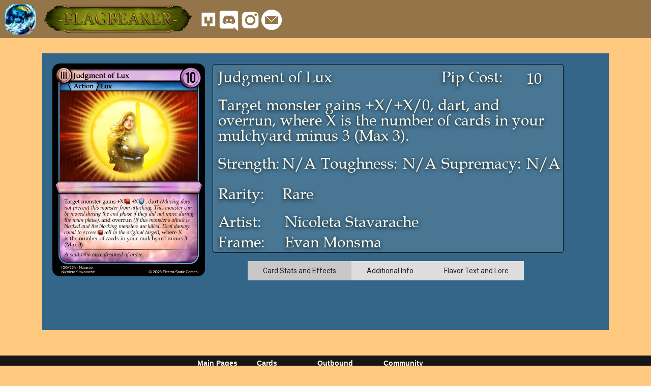

--- FILE ---
content_type: text/html
request_url: https://www.electrostaticgames.com/cards2/judgment-of-lux
body_size: 3710
content:
<!DOCTYPE html><!-- Last Published: Wed May 28 2025 05:36:09 GMT+0000 (Coordinated Universal Time) --><html data-wf-domain="www.electrostaticgames.com" data-wf-page="6455c8b7db65291cf37d2bfe" data-wf-site="605232b233a0fd0131db9851" data-wf-collection="6455c8b7db6529fc817d2bcf" data-wf-item-slug="judgment-of-lux"><head><meta charset="utf-8"/><title>Electrostatic Games Web</title><meta content="width=device-width, initial-scale=1" name="viewport"/><link href="https://cdn.prod.website-files.com/605232b233a0fd0131db9851/css/electrostatic-games-web.webflow.shared.d50e394b1.css" rel="stylesheet" type="text/css"/><link href="https://fonts.googleapis.com" rel="preconnect"/><link href="https://fonts.gstatic.com" rel="preconnect" crossorigin="anonymous"/><script src="https://ajax.googleapis.com/ajax/libs/webfont/1.6.26/webfont.js" type="text/javascript"></script><script type="text/javascript">WebFont.load({  google: {    families: ["Roboto:300,regular","Roboto Condensed:regular"]  }});</script><script type="text/javascript">!function(o,c){var n=c.documentElement,t=" w-mod-";n.className+=t+"js",("ontouchstart"in o||o.DocumentTouch&&c instanceof DocumentTouch)&&(n.className+=t+"touch")}(window,document);</script><link href="https://cdn.prod.website-files.com/605232b233a0fd0131db9851/643d0bcea488897bf4e94932_labradorite_sphere%20webclip.png" rel="shortcut icon" type="image/x-icon"/><link href="https://cdn.prod.website-files.com/605232b233a0fd0131db9851/643d0bd5c67b635433ee3070_labradorite_sphere%20favicon.png" rel="apple-touch-icon"/><link href="https://www.electrostaticgames.com/cards2/judgment-of-lux" rel="canonical"/><script async="" src="https://www.googletagmanager.com/gtag/js?id=UA-212156527-1"></script><script type="text/javascript">window.dataLayer = window.dataLayer || [];function gtag(){dataLayer.push(arguments);}gtag('js', new Date());gtag('config', 'UA-212156527-1', {'anonymize_ip': false});</script><script type='text/javascript' src='https://platform-api.sharethis.com/js/sharethis.js#property=61648ccf9709b0001266b7b8&product=sop' async='async'></script>
</head><body class="body-13"><div class="w-layout-grid grid-35 top grid-58 grid-59 grid-60"><a id="w-node-_127d3df1-8bc7-b24e-c29a-e9d30384c0d4-0384c0d2" href="/" class="link-block-28 w-inline-block"><div class="container-33 w-container"><img src="https://cdn.prod.website-files.com/605232b233a0fd0131db9851/643d0bd5c67b635433ee3070_labradorite_sphere%20favicon.png" loading="lazy" width="60" alt="" class="image-31"/></div></a><div data-hover="false" data-delay="0" class="dropdown w-dropdown"><div class="dropdown-toggle-9 w-dropdown-toggle"><div class="icon-8 w-icon-dropdown-toggle"></div><img src="https://cdn.prod.website-files.com/605232b233a0fd0131db9851/64bc43e2c380dc07d9b7eaf3_Flagbearer%20Logo.png" loading="lazy" sizes="(max-width: 479px) 140px, (max-width: 767px) 150px, 300px" srcset="https://cdn.prod.website-files.com/605232b233a0fd0131db9851/64bc43e2c380dc07d9b7eaf3_Flagbearer%20Logo-p-500.png 500w, https://cdn.prod.website-files.com/605232b233a0fd0131db9851/64bc43e2c380dc07d9b7eaf3_Flagbearer%20Logo-p-800.png 800w, https://cdn.prod.website-files.com/605232b233a0fd0131db9851/64bc43e2c380dc07d9b7eaf3_Flagbearer%20Logo-p-1080.png 1080w, https://cdn.prod.website-files.com/605232b233a0fd0131db9851/64bc43e2c380dc07d9b7eaf3_Flagbearer%20Logo-p-1600.png 1600w, https://cdn.prod.website-files.com/605232b233a0fd0131db9851/64bc43e2c380dc07d9b7eaf3_Flagbearer%20Logo-p-2000.png 2000w, https://cdn.prod.website-files.com/605232b233a0fd0131db9851/64bc43e2c380dc07d9b7eaf3_Flagbearer%20Logo-p-2600.png 2600w, https://cdn.prod.website-files.com/605232b233a0fd0131db9851/64bc43e2c380dc07d9b7eaf3_Flagbearer%20Logo-p-3200.png 3200w, https://cdn.prod.website-files.com/605232b233a0fd0131db9851/64bc43e2c380dc07d9b7eaf3_Flagbearer%20Logo.png 3612w" alt="" class="image-30"/></div><nav class="dropdown-list-2 w-dropdown-list"><a href="/flagbearer/cards-omniborg" class="link-block-27 w-inline-block"><p class="heading-7 top resources spacing">Cards</p></a><a href="https://docs.google.com/document/d/1FaedTwUmd_ILKL7RlD0tSUoCD8S4BCbgb2mAwr0eKLs/edit?usp=sharing" target="_blank" class="link-block-27 w-inline-block"><p class="heading-7 top resources spacing">Rules</p></a><a href="https://www.thegamecrafter.com/designers/electro-static-games" target="_blank" class="link-block-27 w-inline-block"><p class="heading-7 top resources spacing">Purchase Flagbearer</p></a><a href="https://steamcommunity.com/sharedfiles/filedetails/?id=2376027568" target="_blank" class="link-block-27 w-inline-block"><p class="heading-7 top resources spacing">TTS Mod</p></a><a href="/home-copy" class="link-block-27 w-inline-block"><p class="heading-7 top resources spacing">News</p></a></nav></div><div class="w-layout-grid grid-41 icons"><a id="w-node-_240afb68-6b51-5b49-4020-3e202ace6381-0384c0d2" href="https://www.myminifactory.com/users/Electro-Static" class="link-block-27 w-inline-block"><img src="https://cdn.prod.website-files.com/605232b233a0fd0131db9851/645566cae6fb5776b0e42a96_34234542.png" loading="lazy" width="40" id="w-node-_240afb68-6b51-5b49-4020-3e202ace6382-0384c0d2" alt="" class="image-26"/></a><a id="w-node-_240afb68-6b51-5b49-4020-3e202ace6383-0384c0d2" href="https://discord.gg/9gFcwDnqej" target="_blank" class="link-block-27 w-inline-block"><img src="https://cdn.prod.website-files.com/605232b233a0fd0131db9851/606799f5ccaf0d4a49eccd2e_discord-xxl.png" loading="lazy" width="40" id="w-node-_240afb68-6b51-5b49-4020-3e202ace6384-0384c0d2" alt="" class="image-28"/></a><a id="w-node-_240afb68-6b51-5b49-4020-3e202ace6385-0384c0d2" href="https://www.instagram.com/electrostaticgames/" target="_blank" class="link-block-27 w-inline-block"><img src="https://cdn.prod.website-files.com/605232b233a0fd0131db9851/6164a0138741e92c8f001ecc_%5BCITYPNG.COM%5DHD%20Square%20White%20Instagram%20Logo%20Icon%20PNG%20-%201066x960.png" loading="lazy" width="44" id="w-node-_240afb68-6b51-5b49-4020-3e202ace6386-0384c0d2" alt="" srcset="https://cdn.prod.website-files.com/605232b233a0fd0131db9851/6164a0138741e92c8f001ecc_%5BCITYPNG.COM%5DHD%20Square%20White%20Instagram%20Logo%20Icon%20PNG%20-%201066x960-p-500.png 500w, https://cdn.prod.website-files.com/605232b233a0fd0131db9851/6164a0138741e92c8f001ecc_%5BCITYPNG.COM%5DHD%20Square%20White%20Instagram%20Logo%20Icon%20PNG%20-%201066x960-p-800.png 800w, https://cdn.prod.website-files.com/605232b233a0fd0131db9851/6164a0138741e92c8f001ecc_%5BCITYPNG.COM%5DHD%20Square%20White%20Instagram%20Logo%20Icon%20PNG%20-%201066x960.png 1066w" sizes="(max-width: 767px) 40px, 44px" class="image-27"/></a><a href="/contact" class="link-block-26 w-inline-block"><img src="https://cdn.prod.website-files.com/605232b233a0fd0131db9851/64555d96a82c7b74d4d642ab_email-icon-white-transparent-3.png" loading="lazy" width="40" alt="" class="image-32"/></a></div></div><div class="w-layout-grid grid-57"><div id="w-node-_53ffbafd-14b9-1a18-cbe3-8e951df24b0b-f37d2bfe" class="w-layout-grid grid-31"><div id="w-node-_3b00022f-76b6-1c68-8963-61c21ee192f8-f37d2bfe" class="w-layout-grid grid-2"><a id="w-node-_6ec27c3c-9d27-c302-e8b6-7d7f3f80eaec-f37d2bfe" href="https://cdn.prod.website-files.com/605418d9e7d09afe68510d3c/653eb6140da1de137f04c8fc_100.png" class="w-inline-block"><img id="w-node-_3b00022f-76b6-1c68-8963-61c21ee192f9-f37d2bfe" loading="lazy" src="https://cdn.prod.website-files.com/605418d9e7d09afe68510d3c/67807720aa08ffbbdb0998c5_100.png" width="300" alt="" sizes="300px" srcset="https://cdn.prod.website-files.com/605418d9e7d09afe68510d3c/67807720aa08ffbbdb0998c5_100-p-500.png 500w, https://cdn.prod.website-files.com/605418d9e7d09afe68510d3c/67807720aa08ffbbdb0998c5_100-p-800.png 800w, https://cdn.prod.website-files.com/605418d9e7d09afe68510d3c/67807720aa08ffbbdb0998c5_100-p-1080.png 1080w, https://cdn.prod.website-files.com/605418d9e7d09afe68510d3c/67807720aa08ffbbdb0998c5_100.png 1488w" class="image-15 card-page"/></a><div data-duration-in="300" data-duration-out="100" id="w-node-_3b00022f-76b6-1c68-8963-61c21ee192fa-f37d2bfe" data-current="Tab 1" data-easing="ease" class="tabs w-tabs"><div class="w-tab-content"><div data-w-tab="Tab 1" class="w-tab-pane w--tab-active"><div class="w-layout-grid grid-13"><div id="w-node-_3b00022f-76b6-1c68-8963-61c21ee192fe-f37d2bfe" class="w-layout-grid grid-3"><div id="w-node-_3b00022f-76b6-1c68-8963-61c21ee192ff-f37d2bfe" class="block-quote"><h1 class="paragraph-8 left-allign less-padding bottom-padding name">Judgment of Lux</h1></div><h1 id="w-node-_3b00022f-76b6-1c68-8963-61c21ee19302-f37d2bfe" class="paragraph-8 left-allign less-padding-right bottom-padding">Rarity:</h1><p id="w-node-_3b00022f-76b6-1c68-8963-61c21ee19304-f37d2bfe" class="paragraph-8 left-allign less-padding pip-cost">10</p><p id="w-node-_3b00022f-76b6-1c68-8963-61c21ee19306-f37d2bfe" class="paragraph-8 left-allign less-padding">N/A</p><p id="w-node-_3b00022f-76b6-1c68-8963-61c21ee19308-f37d2bfe" class="paragraph-8 left-allign less-padding">N/A</p><p id="w-node-_3b00022f-76b6-1c68-8963-61c21ee1930a-f37d2bfe" class="paragraph-8 left-allign less-padding bottom-padding">Pip Cost:</p><p id="w-node-_3b00022f-76b6-1c68-8963-61c21ee1930c-f37d2bfe" class="paragraph-8 left-allign less-padding">Rare</p><h1 id="w-node-_3b00022f-76b6-1c68-8963-61c21ee1930e-f37d2bfe" class="paragraph-8 left-allign less-padding">Supremacy:</h1><p id="w-node-_3b00022f-76b6-1c68-8963-61c21ee19310-f37d2bfe" class="paragraph-8 left-allign top-padding w-dyn-bind-empty"></p><p id="w-node-_3b00022f-76b6-1c68-8963-61c21ee19312-f37d2bfe" class="paragraph-8 left-allign bottom-padding">Target monster gains +X/+X/0, dart, and overrun, where X is the number of cards in your mulchyard minus 3 (Max 3).</p><h1 id="w-node-_3b00022f-76b6-1c68-8963-61c21ee19314-f37d2bfe" class="paragraph-8 left-allign less-padding">Toughness:</h1><h1 id="w-node-_3b00022f-76b6-1c68-8963-61c21ee19316-f37d2bfe" class="paragraph-8 left-allign less-padding-right bottom-padding">Strength:</h1><p id="w-node-_3b00022f-76b6-1c68-8963-61c21ee19318-f37d2bfe" class="paragraph-8 left-allign less-padding">N/A</p><p id="w-node-_3b00022f-76b6-1c68-8963-61c21ee1931a-f37d2bfe" class="paragraph-8 left-allign">Nicoleta Stavarache</p><p id="w-node-_3b00022f-76b6-1c68-8963-61c21ee1931c-f37d2bfe" class="paragraph-8 left-allign">Artist:</p><p id="w-node-_3b00022f-76b6-1c68-8963-61c21ee1931e-f37d2bfe" class="paragraph-8 left-allign">Frame:</p><p id="w-node-_3b00022f-76b6-1c68-8963-61c21ee19320-f37d2bfe" class="paragraph-8 left-allign">Evan Monsma</p></div></div></div><div data-w-tab="Tab 2" class="w-tab-pane"><div class="w-layout-grid grid-13 page-2"><div id="w-node-_3b00022f-76b6-1c68-8963-61c21ee19324-f37d2bfe" class="w-layout-grid grid-3 page-2"><p id="w-node-_3b00022f-76b6-1c68-8963-61c21ee19325-f37d2bfe" class="paragraph-8 left-allign bottom-padding">Additional details coming soon.</p><p id="w-node-_3b00022f-76b6-1c68-8963-61c21ee19327-f37d2bfe" class="paragraph-8 left-allign less-padding bottom-padding">jUHj-muhnt uhv lUHks</p><p id="w-node-_3b00022f-76b6-1c68-8963-61c21ee19329-f37d2bfe" class="paragraph-8 left-allign bottom-padding less-padding">Phonetic spelling:</p></div></div></div><div data-w-tab="Tab 3" class="w-tab-pane"><p class="paragraph-8 left-allign bottom-padding">Work in progress. </p></div></div><div class="tabs-menu w-tab-menu"><a data-w-tab="Tab 1" class="w-inline-block w-tab-link w--current"><div>Card Stats and Effects</div></a><a data-w-tab="Tab 2" class="w-inline-block w-tab-link"><div>Additional Info</div></a><a data-w-tab="Tab 3" class="w-inline-block w-tab-link"><div>Flavor Text and Lore</div></a></div></div></div></div></div><div class="footer-flex-container div-block-3 card-page"><div class="div-block"><h2 class="footer-heading"><strong class="bold-text-8">Main Pages</strong></h2><ul role="list" class="w-list-unstyled"><li><a href="/historic-pages/old-home" class="footer-link">Main</a></li><li><a href="/historic-pages/flagbearer" class="footer-link">Flagbearer</a></li><li><a href="/historic-pages/socials" class="footer-link">Community</a></li></ul><a href="/contact" class="footer-link">Contact Us</a><a href="/historic-pages/about-us" class="footer-link">About Us</a><a href="/historic-pages/faq" class="footer-link">FAQ</a></div><div class="div-block"><h2 class="footer-heading"><strong class="bold-text-9">Cards</strong></h2><ul role="list" class="w-list-unstyled"><li><a href="/flagbearer/flagbearers" class="footer-link">Flagbearers</a></li><li><a href="/historic-pages/cardshistoric" class="footer-link">Cards</a></li><li><a href="/flagbearer/tokens" class="footer-link">Tokens</a></li></ul></div><div class="div-block"><h2 class="footer-heading"><strong class="bold-text-10">Outbound</strong></h2><ul role="list" class="w-list-unstyled"><li><a href="https://steamcommunity.com/sharedfiles/filedetails/?id=2376027568" target="_blank" class="footer-link">Tabletop Simulator Mod</a></li><li><a href="https://drive.google.com/file/d/13kJnf_tnnYdSsB5Rkm9jJxyHo-_BC8_G/view?usp=sharing" target="_blank" class="footer-link">Quick Play Guide</a></li><li><a href="https://drive.google.com/file/d/1fCGtANDDHBBIzXByU0dj_oE9K_07rT3H/view?usp=sharing" target="_blank" class="footer-link">Glossary</a></li></ul></div><div class="div-block"><h2 class="footer-heading"><strong class="bold-text-11">Community</strong></h2><ul role="list" class="w-list-unstyled"><li><a href="https://discord.gg/9gFcwDnqej" target="_blank" class="footer-link">Discord</a></li><li><a href="https://www.facebook.com/Electrostatic-Games-105775958264911/" target="_blank" class="footer-link">Facebook</a></li><li><a href="https://twitter.com/Electrostaticg" target="_blank" class="footer-link">Twitter</a></li></ul></div></div><div class="text-block-4 card-page">Copyright © 2021 Electrostatic Games LLC. All rights reserved.</div><script src="https://d3e54v103j8qbb.cloudfront.net/js/jquery-3.5.1.min.dc5e7f18c8.js?site=605232b233a0fd0131db9851" type="text/javascript" integrity="sha256-9/aliU8dGd2tb6OSsuzixeV4y/faTqgFtohetphbbj0=" crossorigin="anonymous"></script><script src="https://cdn.prod.website-files.com/605232b233a0fd0131db9851/js/webflow.schunk.36b8fb49256177c8.js" type="text/javascript"></script><script src="https://cdn.prod.website-files.com/605232b233a0fd0131db9851/js/webflow.schunk.42bd03a1836a3ca3.js" type="text/javascript"></script><script src="https://cdn.prod.website-files.com/605232b233a0fd0131db9851/js/webflow.f9f2fa5a.62f274f17c858ade.js" type="text/javascript"></script></body></html>

--- FILE ---
content_type: text/css
request_url: https://cdn.prod.website-files.com/605232b233a0fd0131db9851/css/electrostatic-games-web.webflow.shared.d50e394b1.css
body_size: 48228
content:
html {
  -webkit-text-size-adjust: 100%;
  -ms-text-size-adjust: 100%;
  font-family: sans-serif;
}

body {
  margin: 0;
}

article, aside, details, figcaption, figure, footer, header, hgroup, main, menu, nav, section, summary {
  display: block;
}

audio, canvas, progress, video {
  vertical-align: baseline;
  display: inline-block;
}

audio:not([controls]) {
  height: 0;
  display: none;
}

[hidden], template {
  display: none;
}

a {
  background-color: #0000;
}

a:active, a:hover {
  outline: 0;
}

abbr[title] {
  border-bottom: 1px dotted;
}

b, strong {
  font-weight: bold;
}

dfn {
  font-style: italic;
}

h1 {
  margin: .67em 0;
  font-size: 2em;
}

mark {
  color: #000;
  background: #ff0;
}

small {
  font-size: 80%;
}

sub, sup {
  vertical-align: baseline;
  font-size: 75%;
  line-height: 0;
  position: relative;
}

sup {
  top: -.5em;
}

sub {
  bottom: -.25em;
}

img {
  border: 0;
}

svg:not(:root) {
  overflow: hidden;
}

hr {
  box-sizing: content-box;
  height: 0;
}

pre {
  overflow: auto;
}

code, kbd, pre, samp {
  font-family: monospace;
  font-size: 1em;
}

button, input, optgroup, select, textarea {
  color: inherit;
  font: inherit;
  margin: 0;
}

button {
  overflow: visible;
}

button, select {
  text-transform: none;
}

button, html input[type="button"], input[type="reset"] {
  -webkit-appearance: button;
  cursor: pointer;
}

button[disabled], html input[disabled] {
  cursor: default;
}

button::-moz-focus-inner, input::-moz-focus-inner {
  border: 0;
  padding: 0;
}

input {
  line-height: normal;
}

input[type="checkbox"], input[type="radio"] {
  box-sizing: border-box;
  padding: 0;
}

input[type="number"]::-webkit-inner-spin-button, input[type="number"]::-webkit-outer-spin-button {
  height: auto;
}

input[type="search"] {
  -webkit-appearance: none;
}

input[type="search"]::-webkit-search-cancel-button, input[type="search"]::-webkit-search-decoration {
  -webkit-appearance: none;
}

legend {
  border: 0;
  padding: 0;
}

textarea {
  overflow: auto;
}

optgroup {
  font-weight: bold;
}

table {
  border-collapse: collapse;
  border-spacing: 0;
}

td, th {
  padding: 0;
}

@font-face {
  font-family: webflow-icons;
  src: url("[data-uri]") format("truetype");
  font-weight: normal;
  font-style: normal;
}

[class^="w-icon-"], [class*=" w-icon-"] {
  speak: none;
  font-variant: normal;
  text-transform: none;
  -webkit-font-smoothing: antialiased;
  -moz-osx-font-smoothing: grayscale;
  font-style: normal;
  font-weight: normal;
  line-height: 1;
  font-family: webflow-icons !important;
}

.w-icon-slider-right:before {
  content: "";
}

.w-icon-slider-left:before {
  content: "";
}

.w-icon-nav-menu:before {
  content: "";
}

.w-icon-arrow-down:before, .w-icon-dropdown-toggle:before {
  content: "";
}

.w-icon-file-upload-remove:before {
  content: "";
}

.w-icon-file-upload-icon:before {
  content: "";
}

* {
  box-sizing: border-box;
}

html {
  height: 100%;
}

body {
  color: #333;
  background-color: #fff;
  min-height: 100%;
  margin: 0;
  font-family: Arial, sans-serif;
  font-size: 14px;
  line-height: 20px;
}

img {
  vertical-align: middle;
  max-width: 100%;
  display: inline-block;
}

html.w-mod-touch * {
  background-attachment: scroll !important;
}

.w-block {
  display: block;
}

.w-inline-block {
  max-width: 100%;
  display: inline-block;
}

.w-clearfix:before, .w-clearfix:after {
  content: " ";
  grid-area: 1 / 1 / 2 / 2;
  display: table;
}

.w-clearfix:after {
  clear: both;
}

.w-hidden {
  display: none;
}

.w-button {
  color: #fff;
  line-height: inherit;
  cursor: pointer;
  background-color: #3898ec;
  border: 0;
  border-radius: 0;
  padding: 9px 15px;
  text-decoration: none;
  display: inline-block;
}

input.w-button {
  -webkit-appearance: button;
}

html[data-w-dynpage] [data-w-cloak] {
  color: #0000 !important;
}

.w-code-block {
  margin: unset;
}

pre.w-code-block code {
  all: inherit;
}

.w-optimization {
  display: contents;
}

.w-webflow-badge, .w-webflow-badge > img {
  box-sizing: unset;
  width: unset;
  height: unset;
  max-height: unset;
  max-width: unset;
  min-height: unset;
  min-width: unset;
  margin: unset;
  padding: unset;
  float: unset;
  clear: unset;
  border: unset;
  border-radius: unset;
  background: unset;
  background-image: unset;
  background-position: unset;
  background-size: unset;
  background-repeat: unset;
  background-origin: unset;
  background-clip: unset;
  background-attachment: unset;
  background-color: unset;
  box-shadow: unset;
  transform: unset;
  direction: unset;
  font-family: unset;
  font-weight: unset;
  color: unset;
  font-size: unset;
  line-height: unset;
  font-style: unset;
  font-variant: unset;
  text-align: unset;
  letter-spacing: unset;
  -webkit-text-decoration: unset;
  text-decoration: unset;
  text-indent: unset;
  text-transform: unset;
  list-style-type: unset;
  text-shadow: unset;
  vertical-align: unset;
  cursor: unset;
  white-space: unset;
  word-break: unset;
  word-spacing: unset;
  word-wrap: unset;
  transition: unset;
}

.w-webflow-badge {
  white-space: nowrap;
  cursor: pointer;
  box-shadow: 0 0 0 1px #0000001a, 0 1px 3px #0000001a;
  visibility: visible !important;
  opacity: 1 !important;
  z-index: 2147483647 !important;
  color: #aaadb0 !important;
  overflow: unset !important;
  background-color: #fff !important;
  border-radius: 3px !important;
  width: auto !important;
  height: auto !important;
  margin: 0 !important;
  padding: 6px !important;
  font-size: 12px !important;
  line-height: 14px !important;
  text-decoration: none !important;
  display: inline-block !important;
  position: fixed !important;
  inset: auto 12px 12px auto !important;
  transform: none !important;
}

.w-webflow-badge > img {
  position: unset;
  visibility: unset !important;
  opacity: 1 !important;
  vertical-align: middle !important;
  display: inline-block !important;
}

h1, h2, h3, h4, h5, h6 {
  margin-bottom: 10px;
  font-weight: bold;
}

h1 {
  margin-top: 20px;
  font-size: 38px;
  line-height: 44px;
}

h2 {
  margin-top: 20px;
  font-size: 32px;
  line-height: 36px;
}

h3 {
  margin-top: 20px;
  font-size: 24px;
  line-height: 30px;
}

h4 {
  margin-top: 10px;
  font-size: 18px;
  line-height: 24px;
}

h5 {
  margin-top: 10px;
  font-size: 14px;
  line-height: 20px;
}

h6 {
  margin-top: 10px;
  font-size: 12px;
  line-height: 18px;
}

p {
  margin-top: 0;
  margin-bottom: 10px;
}

blockquote {
  border-left: 5px solid #e2e2e2;
  margin: 0 0 10px;
  padding: 10px 20px;
  font-size: 18px;
  line-height: 22px;
}

figure {
  margin: 0 0 10px;
}

ul, ol {
  margin-top: 0;
  margin-bottom: 10px;
  padding-left: 40px;
}

.w-list-unstyled {
  padding-left: 0;
  list-style: none;
}

.w-embed:before, .w-embed:after {
  content: " ";
  grid-area: 1 / 1 / 2 / 2;
  display: table;
}

.w-embed:after {
  clear: both;
}

.w-video {
  width: 100%;
  padding: 0;
  position: relative;
}

.w-video iframe, .w-video object, .w-video embed {
  border: none;
  width: 100%;
  height: 100%;
  position: absolute;
  top: 0;
  left: 0;
}

fieldset {
  border: 0;
  margin: 0;
  padding: 0;
}

button, [type="button"], [type="reset"] {
  cursor: pointer;
  -webkit-appearance: button;
  border: 0;
}

.w-form {
  margin: 0 0 15px;
}

.w-form-done {
  text-align: center;
  background-color: #ddd;
  padding: 20px;
  display: none;
}

.w-form-fail {
  background-color: #ffdede;
  margin-top: 10px;
  padding: 10px;
  display: none;
}

label {
  margin-bottom: 5px;
  font-weight: bold;
  display: block;
}

.w-input, .w-select {
  color: #333;
  vertical-align: middle;
  background-color: #fff;
  border: 1px solid #ccc;
  width: 100%;
  height: 38px;
  margin-bottom: 10px;
  padding: 8px 12px;
  font-size: 14px;
  line-height: 1.42857;
  display: block;
}

.w-input::placeholder, .w-select::placeholder {
  color: #999;
}

.w-input:focus, .w-select:focus {
  border-color: #3898ec;
  outline: 0;
}

.w-input[disabled], .w-select[disabled], .w-input[readonly], .w-select[readonly], fieldset[disabled] .w-input, fieldset[disabled] .w-select {
  cursor: not-allowed;
}

.w-input[disabled]:not(.w-input-disabled), .w-select[disabled]:not(.w-input-disabled), .w-input[readonly], .w-select[readonly], fieldset[disabled]:not(.w-input-disabled) .w-input, fieldset[disabled]:not(.w-input-disabled) .w-select {
  background-color: #eee;
}

textarea.w-input, textarea.w-select {
  height: auto;
}

.w-select {
  background-color: #f3f3f3;
}

.w-select[multiple] {
  height: auto;
}

.w-form-label {
  cursor: pointer;
  margin-bottom: 0;
  font-weight: normal;
  display: inline-block;
}

.w-radio {
  margin-bottom: 5px;
  padding-left: 20px;
  display: block;
}

.w-radio:before, .w-radio:after {
  content: " ";
  grid-area: 1 / 1 / 2 / 2;
  display: table;
}

.w-radio:after {
  clear: both;
}

.w-radio-input {
  float: left;
  margin: 3px 0 0 -20px;
  line-height: normal;
}

.w-file-upload {
  margin-bottom: 10px;
  display: block;
}

.w-file-upload-input {
  opacity: 0;
  z-index: -100;
  width: .1px;
  height: .1px;
  position: absolute;
  overflow: hidden;
}

.w-file-upload-default, .w-file-upload-uploading, .w-file-upload-success {
  color: #333;
  display: inline-block;
}

.w-file-upload-error {
  margin-top: 10px;
  display: block;
}

.w-file-upload-default.w-hidden, .w-file-upload-uploading.w-hidden, .w-file-upload-error.w-hidden, .w-file-upload-success.w-hidden {
  display: none;
}

.w-file-upload-uploading-btn {
  cursor: pointer;
  background-color: #fafafa;
  border: 1px solid #ccc;
  margin: 0;
  padding: 8px 12px;
  font-size: 14px;
  font-weight: normal;
  display: flex;
}

.w-file-upload-file {
  background-color: #fafafa;
  border: 1px solid #ccc;
  flex-grow: 1;
  justify-content: space-between;
  margin: 0;
  padding: 8px 9px 8px 11px;
  display: flex;
}

.w-file-upload-file-name {
  font-size: 14px;
  font-weight: normal;
  display: block;
}

.w-file-remove-link {
  cursor: pointer;
  width: auto;
  height: auto;
  margin-top: 3px;
  margin-left: 10px;
  padding: 3px;
  display: block;
}

.w-icon-file-upload-remove {
  margin: auto;
  font-size: 10px;
}

.w-file-upload-error-msg {
  color: #ea384c;
  padding: 2px 0;
  display: inline-block;
}

.w-file-upload-info {
  padding: 0 12px;
  line-height: 38px;
  display: inline-block;
}

.w-file-upload-label {
  cursor: pointer;
  background-color: #fafafa;
  border: 1px solid #ccc;
  margin: 0;
  padding: 8px 12px;
  font-size: 14px;
  font-weight: normal;
  display: inline-block;
}

.w-icon-file-upload-icon, .w-icon-file-upload-uploading {
  width: 20px;
  margin-right: 8px;
  display: inline-block;
}

.w-icon-file-upload-uploading {
  height: 20px;
}

.w-container {
  max-width: 940px;
  margin-left: auto;
  margin-right: auto;
}

.w-container:before, .w-container:after {
  content: " ";
  grid-area: 1 / 1 / 2 / 2;
  display: table;
}

.w-container:after {
  clear: both;
}

.w-container .w-row {
  margin-left: -10px;
  margin-right: -10px;
}

.w-row:before, .w-row:after {
  content: " ";
  grid-area: 1 / 1 / 2 / 2;
  display: table;
}

.w-row:after {
  clear: both;
}

.w-row .w-row {
  margin-left: 0;
  margin-right: 0;
}

.w-col {
  float: left;
  width: 100%;
  min-height: 1px;
  padding-left: 10px;
  padding-right: 10px;
  position: relative;
}

.w-col .w-col {
  padding-left: 0;
  padding-right: 0;
}

.w-col-1 {
  width: 8.33333%;
}

.w-col-2 {
  width: 16.6667%;
}

.w-col-3 {
  width: 25%;
}

.w-col-4 {
  width: 33.3333%;
}

.w-col-5 {
  width: 41.6667%;
}

.w-col-6 {
  width: 50%;
}

.w-col-7 {
  width: 58.3333%;
}

.w-col-8 {
  width: 66.6667%;
}

.w-col-9 {
  width: 75%;
}

.w-col-10 {
  width: 83.3333%;
}

.w-col-11 {
  width: 91.6667%;
}

.w-col-12 {
  width: 100%;
}

.w-hidden-main {
  display: none !important;
}

@media screen and (max-width: 991px) {
  .w-container {
    max-width: 728px;
  }

  .w-hidden-main {
    display: inherit !important;
  }

  .w-hidden-medium {
    display: none !important;
  }

  .w-col-medium-1 {
    width: 8.33333%;
  }

  .w-col-medium-2 {
    width: 16.6667%;
  }

  .w-col-medium-3 {
    width: 25%;
  }

  .w-col-medium-4 {
    width: 33.3333%;
  }

  .w-col-medium-5 {
    width: 41.6667%;
  }

  .w-col-medium-6 {
    width: 50%;
  }

  .w-col-medium-7 {
    width: 58.3333%;
  }

  .w-col-medium-8 {
    width: 66.6667%;
  }

  .w-col-medium-9 {
    width: 75%;
  }

  .w-col-medium-10 {
    width: 83.3333%;
  }

  .w-col-medium-11 {
    width: 91.6667%;
  }

  .w-col-medium-12 {
    width: 100%;
  }

  .w-col-stack {
    width: 100%;
    left: auto;
    right: auto;
  }
}

@media screen and (max-width: 767px) {
  .w-hidden-main, .w-hidden-medium {
    display: inherit !important;
  }

  .w-hidden-small {
    display: none !important;
  }

  .w-row, .w-container .w-row {
    margin-left: 0;
    margin-right: 0;
  }

  .w-col {
    width: 100%;
    left: auto;
    right: auto;
  }

  .w-col-small-1 {
    width: 8.33333%;
  }

  .w-col-small-2 {
    width: 16.6667%;
  }

  .w-col-small-3 {
    width: 25%;
  }

  .w-col-small-4 {
    width: 33.3333%;
  }

  .w-col-small-5 {
    width: 41.6667%;
  }

  .w-col-small-6 {
    width: 50%;
  }

  .w-col-small-7 {
    width: 58.3333%;
  }

  .w-col-small-8 {
    width: 66.6667%;
  }

  .w-col-small-9 {
    width: 75%;
  }

  .w-col-small-10 {
    width: 83.3333%;
  }

  .w-col-small-11 {
    width: 91.6667%;
  }

  .w-col-small-12 {
    width: 100%;
  }
}

@media screen and (max-width: 479px) {
  .w-container {
    max-width: none;
  }

  .w-hidden-main, .w-hidden-medium, .w-hidden-small {
    display: inherit !important;
  }

  .w-hidden-tiny {
    display: none !important;
  }

  .w-col {
    width: 100%;
  }

  .w-col-tiny-1 {
    width: 8.33333%;
  }

  .w-col-tiny-2 {
    width: 16.6667%;
  }

  .w-col-tiny-3 {
    width: 25%;
  }

  .w-col-tiny-4 {
    width: 33.3333%;
  }

  .w-col-tiny-5 {
    width: 41.6667%;
  }

  .w-col-tiny-6 {
    width: 50%;
  }

  .w-col-tiny-7 {
    width: 58.3333%;
  }

  .w-col-tiny-8 {
    width: 66.6667%;
  }

  .w-col-tiny-9 {
    width: 75%;
  }

  .w-col-tiny-10 {
    width: 83.3333%;
  }

  .w-col-tiny-11 {
    width: 91.6667%;
  }

  .w-col-tiny-12 {
    width: 100%;
  }
}

.w-widget {
  position: relative;
}

.w-widget-map {
  width: 100%;
  height: 400px;
}

.w-widget-map label {
  width: auto;
  display: inline;
}

.w-widget-map img {
  max-width: inherit;
}

.w-widget-map .gm-style-iw {
  text-align: center;
}

.w-widget-map .gm-style-iw > button {
  display: none !important;
}

.w-widget-twitter {
  overflow: hidden;
}

.w-widget-twitter-count-shim {
  vertical-align: top;
  text-align: center;
  background: #fff;
  border: 1px solid #758696;
  border-radius: 3px;
  width: 28px;
  height: 20px;
  display: inline-block;
  position: relative;
}

.w-widget-twitter-count-shim * {
  pointer-events: none;
  -webkit-user-select: none;
  user-select: none;
}

.w-widget-twitter-count-shim .w-widget-twitter-count-inner {
  text-align: center;
  color: #999;
  font-family: serif;
  font-size: 15px;
  line-height: 12px;
  position: relative;
}

.w-widget-twitter-count-shim .w-widget-twitter-count-clear {
  display: block;
  position: relative;
}

.w-widget-twitter-count-shim.w--large {
  width: 36px;
  height: 28px;
}

.w-widget-twitter-count-shim.w--large .w-widget-twitter-count-inner {
  font-size: 18px;
  line-height: 18px;
}

.w-widget-twitter-count-shim:not(.w--vertical) {
  margin-left: 5px;
  margin-right: 8px;
}

.w-widget-twitter-count-shim:not(.w--vertical).w--large {
  margin-left: 6px;
}

.w-widget-twitter-count-shim:not(.w--vertical):before, .w-widget-twitter-count-shim:not(.w--vertical):after {
  content: " ";
  pointer-events: none;
  border: solid #0000;
  width: 0;
  height: 0;
  position: absolute;
  top: 50%;
  left: 0;
}

.w-widget-twitter-count-shim:not(.w--vertical):before {
  border-width: 4px;
  border-color: #75869600 #5d6c7b #75869600 #75869600;
  margin-top: -4px;
  margin-left: -9px;
}

.w-widget-twitter-count-shim:not(.w--vertical).w--large:before {
  border-width: 5px;
  margin-top: -5px;
  margin-left: -10px;
}

.w-widget-twitter-count-shim:not(.w--vertical):after {
  border-width: 4px;
  border-color: #fff0 #fff #fff0 #fff0;
  margin-top: -4px;
  margin-left: -8px;
}

.w-widget-twitter-count-shim:not(.w--vertical).w--large:after {
  border-width: 5px;
  margin-top: -5px;
  margin-left: -9px;
}

.w-widget-twitter-count-shim.w--vertical {
  width: 61px;
  height: 33px;
  margin-bottom: 8px;
}

.w-widget-twitter-count-shim.w--vertical:before, .w-widget-twitter-count-shim.w--vertical:after {
  content: " ";
  pointer-events: none;
  border: solid #0000;
  width: 0;
  height: 0;
  position: absolute;
  top: 100%;
  left: 50%;
}

.w-widget-twitter-count-shim.w--vertical:before {
  border-width: 5px;
  border-color: #5d6c7b #75869600 #75869600;
  margin-left: -5px;
}

.w-widget-twitter-count-shim.w--vertical:after {
  border-width: 4px;
  border-color: #fff #fff0 #fff0;
  margin-left: -4px;
}

.w-widget-twitter-count-shim.w--vertical .w-widget-twitter-count-inner {
  font-size: 18px;
  line-height: 22px;
}

.w-widget-twitter-count-shim.w--vertical.w--large {
  width: 76px;
}

.w-background-video {
  color: #fff;
  height: 500px;
  position: relative;
  overflow: hidden;
}

.w-background-video > video {
  object-fit: cover;
  z-index: -100;
  background-position: 50%;
  background-size: cover;
  width: 100%;
  height: 100%;
  margin: auto;
  position: absolute;
  inset: -100%;
}

.w-background-video > video::-webkit-media-controls-start-playback-button {
  -webkit-appearance: none;
  display: none !important;
}

.w-background-video--control {
  background-color: #0000;
  padding: 0;
  position: absolute;
  bottom: 1em;
  right: 1em;
}

.w-background-video--control > [hidden] {
  display: none !important;
}

.w-slider {
  text-align: center;
  clear: both;
  -webkit-tap-highlight-color: #0000;
  tap-highlight-color: #0000;
  background: #ddd;
  height: 300px;
  position: relative;
}

.w-slider-mask {
  z-index: 1;
  white-space: nowrap;
  height: 100%;
  display: block;
  position: relative;
  left: 0;
  right: 0;
  overflow: hidden;
}

.w-slide {
  vertical-align: top;
  white-space: normal;
  text-align: left;
  width: 100%;
  height: 100%;
  display: inline-block;
  position: relative;
}

.w-slider-nav {
  z-index: 2;
  text-align: center;
  -webkit-tap-highlight-color: #0000;
  tap-highlight-color: #0000;
  height: 40px;
  margin: auto;
  padding-top: 10px;
  position: absolute;
  inset: auto 0 0;
}

.w-slider-nav.w-round > div {
  border-radius: 100%;
}

.w-slider-nav.w-num > div {
  font-size: inherit;
  line-height: inherit;
  width: auto;
  height: auto;
  padding: .2em .5em;
}

.w-slider-nav.w-shadow > div {
  box-shadow: 0 0 3px #3336;
}

.w-slider-nav-invert {
  color: #fff;
}

.w-slider-nav-invert > div {
  background-color: #2226;
}

.w-slider-nav-invert > div.w-active {
  background-color: #222;
}

.w-slider-dot {
  cursor: pointer;
  background-color: #fff6;
  width: 1em;
  height: 1em;
  margin: 0 3px .5em;
  transition: background-color .1s, color .1s;
  display: inline-block;
  position: relative;
}

.w-slider-dot.w-active {
  background-color: #fff;
}

.w-slider-dot:focus {
  outline: none;
  box-shadow: 0 0 0 2px #fff;
}

.w-slider-dot:focus.w-active {
  box-shadow: none;
}

.w-slider-arrow-left, .w-slider-arrow-right {
  cursor: pointer;
  color: #fff;
  -webkit-tap-highlight-color: #0000;
  tap-highlight-color: #0000;
  -webkit-user-select: none;
  user-select: none;
  width: 80px;
  margin: auto;
  font-size: 40px;
  position: absolute;
  inset: 0;
  overflow: hidden;
}

.w-slider-arrow-left [class^="w-icon-"], .w-slider-arrow-right [class^="w-icon-"], .w-slider-arrow-left [class*=" w-icon-"], .w-slider-arrow-right [class*=" w-icon-"] {
  position: absolute;
}

.w-slider-arrow-left:focus, .w-slider-arrow-right:focus {
  outline: 0;
}

.w-slider-arrow-left {
  z-index: 3;
  right: auto;
}

.w-slider-arrow-right {
  z-index: 4;
  left: auto;
}

.w-icon-slider-left, .w-icon-slider-right {
  width: 1em;
  height: 1em;
  margin: auto;
  inset: 0;
}

.w-slider-aria-label {
  clip: rect(0 0 0 0);
  border: 0;
  width: 1px;
  height: 1px;
  margin: -1px;
  padding: 0;
  position: absolute;
  overflow: hidden;
}

.w-slider-force-show {
  display: block !important;
}

.w-dropdown {
  text-align: left;
  z-index: 900;
  margin-left: auto;
  margin-right: auto;
  display: inline-block;
  position: relative;
}

.w-dropdown-btn, .w-dropdown-toggle, .w-dropdown-link {
  vertical-align: top;
  color: #222;
  text-align: left;
  white-space: nowrap;
  margin-left: auto;
  margin-right: auto;
  padding: 20px;
  text-decoration: none;
  position: relative;
}

.w-dropdown-toggle {
  -webkit-user-select: none;
  user-select: none;
  cursor: pointer;
  padding-right: 40px;
  display: inline-block;
}

.w-dropdown-toggle:focus {
  outline: 0;
}

.w-icon-dropdown-toggle {
  width: 1em;
  height: 1em;
  margin: auto 20px auto auto;
  position: absolute;
  top: 0;
  bottom: 0;
  right: 0;
}

.w-dropdown-list {
  background: #ddd;
  min-width: 100%;
  display: none;
  position: absolute;
}

.w-dropdown-list.w--open {
  display: block;
}

.w-dropdown-link {
  color: #222;
  padding: 10px 20px;
  display: block;
}

.w-dropdown-link.w--current {
  color: #0082f3;
}

.w-dropdown-link:focus {
  outline: 0;
}

@media screen and (max-width: 767px) {
  .w-nav-brand {
    padding-left: 10px;
  }
}

.w-lightbox-backdrop {
  cursor: auto;
  letter-spacing: normal;
  text-indent: 0;
  text-shadow: none;
  text-transform: none;
  visibility: visible;
  white-space: normal;
  word-break: normal;
  word-spacing: normal;
  word-wrap: normal;
  color: #fff;
  text-align: center;
  z-index: 2000;
  opacity: 0;
  -webkit-user-select: none;
  -moz-user-select: none;
  -webkit-tap-highlight-color: transparent;
  background: #000000e6;
  outline: 0;
  font-family: Helvetica Neue, Helvetica, Ubuntu, Segoe UI, Verdana, sans-serif;
  font-size: 17px;
  font-style: normal;
  font-weight: 300;
  line-height: 1.2;
  list-style: disc;
  position: fixed;
  inset: 0;
  -webkit-transform: translate(0);
}

.w-lightbox-backdrop, .w-lightbox-container {
  -webkit-overflow-scrolling: touch;
  height: 100%;
  overflow: auto;
}

.w-lightbox-content {
  height: 100vh;
  position: relative;
  overflow: hidden;
}

.w-lightbox-view {
  opacity: 0;
  width: 100vw;
  height: 100vh;
  position: absolute;
}

.w-lightbox-view:before {
  content: "";
  height: 100vh;
}

.w-lightbox-group, .w-lightbox-group .w-lightbox-view, .w-lightbox-group .w-lightbox-view:before {
  height: 86vh;
}

.w-lightbox-frame, .w-lightbox-view:before {
  vertical-align: middle;
  display: inline-block;
}

.w-lightbox-figure {
  margin: 0;
  position: relative;
}

.w-lightbox-group .w-lightbox-figure {
  cursor: pointer;
}

.w-lightbox-img {
  width: auto;
  max-width: none;
  height: auto;
}

.w-lightbox-image {
  float: none;
  max-width: 100vw;
  max-height: 100vh;
  display: block;
}

.w-lightbox-group .w-lightbox-image {
  max-height: 86vh;
}

.w-lightbox-caption {
  text-align: left;
  text-overflow: ellipsis;
  white-space: nowrap;
  background: #0006;
  padding: .5em 1em;
  position: absolute;
  bottom: 0;
  left: 0;
  right: 0;
  overflow: hidden;
}

.w-lightbox-embed {
  width: 100%;
  height: 100%;
  position: absolute;
  inset: 0;
}

.w-lightbox-control {
  cursor: pointer;
  background-position: center;
  background-repeat: no-repeat;
  background-size: 24px;
  width: 4em;
  transition: all .3s;
  position: absolute;
  top: 0;
}

.w-lightbox-left {
  background-image: url("[data-uri]");
  display: none;
  bottom: 0;
  left: 0;
}

.w-lightbox-right {
  background-image: url("[data-uri]");
  display: none;
  bottom: 0;
  right: 0;
}

.w-lightbox-close {
  background-image: url("[data-uri]");
  background-size: 18px;
  height: 2.6em;
  right: 0;
}

.w-lightbox-strip {
  white-space: nowrap;
  padding: 0 1vh;
  line-height: 0;
  position: absolute;
  bottom: 0;
  left: 0;
  right: 0;
  overflow: auto hidden;
}

.w-lightbox-item {
  box-sizing: content-box;
  cursor: pointer;
  width: 10vh;
  padding: 2vh 1vh;
  display: inline-block;
  -webkit-transform: translate3d(0, 0, 0);
}

.w-lightbox-active {
  opacity: .3;
}

.w-lightbox-thumbnail {
  background: #222;
  height: 10vh;
  position: relative;
  overflow: hidden;
}

.w-lightbox-thumbnail-image {
  position: absolute;
  top: 0;
  left: 0;
}

.w-lightbox-thumbnail .w-lightbox-tall {
  width: 100%;
  top: 50%;
  transform: translate(0, -50%);
}

.w-lightbox-thumbnail .w-lightbox-wide {
  height: 100%;
  left: 50%;
  transform: translate(-50%);
}

.w-lightbox-spinner {
  box-sizing: border-box;
  border: 5px solid #0006;
  border-radius: 50%;
  width: 40px;
  height: 40px;
  margin-top: -20px;
  margin-left: -20px;
  animation: .8s linear infinite spin;
  position: absolute;
  top: 50%;
  left: 50%;
}

.w-lightbox-spinner:after {
  content: "";
  border: 3px solid #0000;
  border-bottom-color: #fff;
  border-radius: 50%;
  position: absolute;
  inset: -4px;
}

.w-lightbox-hide {
  display: none;
}

.w-lightbox-noscroll {
  overflow: hidden;
}

@media (min-width: 768px) {
  .w-lightbox-content {
    height: 96vh;
    margin-top: 2vh;
  }

  .w-lightbox-view, .w-lightbox-view:before {
    height: 96vh;
  }

  .w-lightbox-group, .w-lightbox-group .w-lightbox-view, .w-lightbox-group .w-lightbox-view:before {
    height: 84vh;
  }

  .w-lightbox-image {
    max-width: 96vw;
    max-height: 96vh;
  }

  .w-lightbox-group .w-lightbox-image {
    max-width: 82.3vw;
    max-height: 84vh;
  }

  .w-lightbox-left, .w-lightbox-right {
    opacity: .5;
    display: block;
  }

  .w-lightbox-close {
    opacity: .8;
  }

  .w-lightbox-control:hover {
    opacity: 1;
  }
}

.w-lightbox-inactive, .w-lightbox-inactive:hover {
  opacity: 0;
}

.w-richtext:before, .w-richtext:after {
  content: " ";
  grid-area: 1 / 1 / 2 / 2;
  display: table;
}

.w-richtext:after {
  clear: both;
}

.w-richtext[contenteditable="true"]:before, .w-richtext[contenteditable="true"]:after {
  white-space: initial;
}

.w-richtext ol, .w-richtext ul {
  overflow: hidden;
}

.w-richtext .w-richtext-figure-selected.w-richtext-figure-type-video div:after, .w-richtext .w-richtext-figure-selected[data-rt-type="video"] div:after, .w-richtext .w-richtext-figure-selected.w-richtext-figure-type-image div, .w-richtext .w-richtext-figure-selected[data-rt-type="image"] div {
  outline: 2px solid #2895f7;
}

.w-richtext figure.w-richtext-figure-type-video > div:after, .w-richtext figure[data-rt-type="video"] > div:after {
  content: "";
  display: none;
  position: absolute;
  inset: 0;
}

.w-richtext figure {
  max-width: 60%;
  position: relative;
}

.w-richtext figure > div:before {
  cursor: default !important;
}

.w-richtext figure img {
  width: 100%;
}

.w-richtext figure figcaption.w-richtext-figcaption-placeholder {
  opacity: .6;
}

.w-richtext figure div {
  color: #0000;
  font-size: 0;
}

.w-richtext figure.w-richtext-figure-type-image, .w-richtext figure[data-rt-type="image"] {
  display: table;
}

.w-richtext figure.w-richtext-figure-type-image > div, .w-richtext figure[data-rt-type="image"] > div {
  display: inline-block;
}

.w-richtext figure.w-richtext-figure-type-image > figcaption, .w-richtext figure[data-rt-type="image"] > figcaption {
  caption-side: bottom;
  display: table-caption;
}

.w-richtext figure.w-richtext-figure-type-video, .w-richtext figure[data-rt-type="video"] {
  width: 60%;
  height: 0;
}

.w-richtext figure.w-richtext-figure-type-video iframe, .w-richtext figure[data-rt-type="video"] iframe {
  width: 100%;
  height: 100%;
  position: absolute;
  top: 0;
  left: 0;
}

.w-richtext figure.w-richtext-figure-type-video > div, .w-richtext figure[data-rt-type="video"] > div {
  width: 100%;
}

.w-richtext figure.w-richtext-align-center {
  clear: both;
  margin-left: auto;
  margin-right: auto;
}

.w-richtext figure.w-richtext-align-center.w-richtext-figure-type-image > div, .w-richtext figure.w-richtext-align-center[data-rt-type="image"] > div {
  max-width: 100%;
}

.w-richtext figure.w-richtext-align-normal {
  clear: both;
}

.w-richtext figure.w-richtext-align-fullwidth {
  text-align: center;
  clear: both;
  width: 100%;
  max-width: 100%;
  margin-left: auto;
  margin-right: auto;
  display: block;
}

.w-richtext figure.w-richtext-align-fullwidth > div {
  padding-bottom: inherit;
  display: inline-block;
}

.w-richtext figure.w-richtext-align-fullwidth > figcaption {
  display: block;
}

.w-richtext figure.w-richtext-align-floatleft {
  float: left;
  clear: none;
  margin-right: 15px;
}

.w-richtext figure.w-richtext-align-floatright {
  float: right;
  clear: none;
  margin-left: 15px;
}

.w-nav {
  z-index: 1000;
  background: #ddd;
  position: relative;
}

.w-nav:before, .w-nav:after {
  content: " ";
  grid-area: 1 / 1 / 2 / 2;
  display: table;
}

.w-nav:after {
  clear: both;
}

.w-nav-brand {
  float: left;
  color: #333;
  text-decoration: none;
  position: relative;
}

.w-nav-link {
  vertical-align: top;
  color: #222;
  text-align: left;
  margin-left: auto;
  margin-right: auto;
  padding: 20px;
  text-decoration: none;
  display: inline-block;
  position: relative;
}

.w-nav-link.w--current {
  color: #0082f3;
}

.w-nav-menu {
  float: right;
  position: relative;
}

[data-nav-menu-open] {
  text-align: center;
  background: #c8c8c8;
  min-width: 200px;
  position: absolute;
  top: 100%;
  left: 0;
  right: 0;
  overflow: visible;
  display: block !important;
}

.w--nav-link-open {
  display: block;
  position: relative;
}

.w-nav-overlay {
  width: 100%;
  display: none;
  position: absolute;
  top: 100%;
  left: 0;
  right: 0;
  overflow: hidden;
}

.w-nav-overlay [data-nav-menu-open] {
  top: 0;
}

.w-nav[data-animation="over-left"] .w-nav-overlay {
  width: auto;
}

.w-nav[data-animation="over-left"] .w-nav-overlay, .w-nav[data-animation="over-left"] [data-nav-menu-open] {
  z-index: 1;
  top: 0;
  right: auto;
}

.w-nav[data-animation="over-right"] .w-nav-overlay {
  width: auto;
}

.w-nav[data-animation="over-right"] .w-nav-overlay, .w-nav[data-animation="over-right"] [data-nav-menu-open] {
  z-index: 1;
  top: 0;
  left: auto;
}

.w-nav-button {
  float: right;
  cursor: pointer;
  -webkit-tap-highlight-color: #0000;
  tap-highlight-color: #0000;
  -webkit-user-select: none;
  user-select: none;
  padding: 18px;
  font-size: 24px;
  display: none;
  position: relative;
}

.w-nav-button:focus {
  outline: 0;
}

.w-nav-button.w--open {
  color: #fff;
  background-color: #c8c8c8;
}

.w-nav[data-collapse="all"] .w-nav-menu {
  display: none;
}

.w-nav[data-collapse="all"] .w-nav-button, .w--nav-dropdown-open, .w--nav-dropdown-toggle-open {
  display: block;
}

.w--nav-dropdown-list-open {
  position: static;
}

@media screen and (max-width: 991px) {
  .w-nav[data-collapse="medium"] .w-nav-menu {
    display: none;
  }

  .w-nav[data-collapse="medium"] .w-nav-button {
    display: block;
  }
}

@media screen and (max-width: 767px) {
  .w-nav[data-collapse="small"] .w-nav-menu {
    display: none;
  }

  .w-nav[data-collapse="small"] .w-nav-button {
    display: block;
  }

  .w-nav-brand {
    padding-left: 10px;
  }
}

@media screen and (max-width: 479px) {
  .w-nav[data-collapse="tiny"] .w-nav-menu {
    display: none;
  }

  .w-nav[data-collapse="tiny"] .w-nav-button {
    display: block;
  }
}

.w-tabs {
  position: relative;
}

.w-tabs:before, .w-tabs:after {
  content: " ";
  grid-area: 1 / 1 / 2 / 2;
  display: table;
}

.w-tabs:after {
  clear: both;
}

.w-tab-menu {
  position: relative;
}

.w-tab-link {
  vertical-align: top;
  text-align: left;
  cursor: pointer;
  color: #222;
  background-color: #ddd;
  padding: 9px 30px;
  text-decoration: none;
  display: inline-block;
  position: relative;
}

.w-tab-link.w--current {
  background-color: #c8c8c8;
}

.w-tab-link:focus {
  outline: 0;
}

.w-tab-content {
  display: block;
  position: relative;
  overflow: hidden;
}

.w-tab-pane {
  display: none;
  position: relative;
}

.w--tab-active {
  display: block;
}

@media screen and (max-width: 479px) {
  .w-tab-link {
    display: block;
  }
}

.w-ix-emptyfix:after {
  content: "";
}

@keyframes spin {
  0% {
    transform: rotate(0);
  }

  100% {
    transform: rotate(360deg);
  }
}

.w-dyn-empty {
  background-color: #ddd;
  padding: 10px;
}

.w-dyn-hide, .w-dyn-bind-empty, .w-condition-invisible {
  display: none !important;
}

.wf-layout-layout {
  display: grid;
}

@font-face {
  font-family: Book antiqua;
  src: url("https://cdn.prod.website-files.com/605232b233a0fd0131db9851/6052345ab3954223f4a0d6a2_book-antiqua.ttf") format("truetype");
  font-weight: 400;
  font-style: normal;
  font-display: swap;
}

:root {
  --ivory: ivory;
  --00ff00: var(--dark-slate-gray);
  --sandy-brown: #fac960;
  --clear: #0000006b;
  --darker: #000000db;
  --royal-blue: #368;
  --solid-darker: #161616;
  --light-sea-green: #1abc9c;
  --transparent: #0000;
  --omniborg-green: #3e8573;
  --plague-rats: #7c1010;
  --technomancer: #127aa3;
  --naturae: #442a58;
  --silver: #c2beb396;
  --clearer: #fffff01a;
  --dark-slate-gray: #000000db;
  --dark-orange: #ff950080;
  --black-fade: #0000007a;
  --black: #0006;
  --dim-grey: #0000007a;
  --inner-box: #0003;
  --teal: #0e6c7ae3;
  --dark-slate-gray-2: #312b3de3;
  --peru: #b59143;
  --lime: lime;
  --spring-green: #6dfc7280;
  --khaki: #ffe378bf;
  --omniborg: #8c8f8e;
  --less-clear: #000000b3;
  --darker-orange: #ff950099;
  --flagbearer: #fff6;
  --pumpkin: #ffb600;
  --darkest-orange: #f90;
  --between-clear: #0000008c;
}

.w-layout-blockcontainer {
  max-width: 940px;
  margin-left: auto;
  margin-right: auto;
  display: block;
}

.w-layout-grid {
  grid-row-gap: 16px;
  grid-column-gap: 16px;
  grid-template-rows: auto auto;
  grid-template-columns: 1fr 1fr;
  grid-auto-columns: 1fr;
  display: grid;
}

.w-pagination-wrapper {
  flex-wrap: wrap;
  justify-content: center;
  display: flex;
}

.w-pagination-previous {
  color: #333;
  background-color: #fafafa;
  border: 1px solid #ccc;
  border-radius: 2px;
  margin-left: 10px;
  margin-right: 10px;
  padding: 9px 20px;
  font-size: 14px;
  display: block;
}

.w-pagination-previous-icon {
  margin-right: 4px;
}

.w-pagination-next {
  color: #333;
  background-color: #fafafa;
  border: 1px solid #ccc;
  border-radius: 2px;
  margin-left: 10px;
  margin-right: 10px;
  padding: 9px 20px;
  font-size: 14px;
  display: block;
}

.w-pagination-next-icon {
  margin-left: 4px;
}

.w-page-count {
  text-align: center;
  width: 100%;
  margin-top: 20px;
}

@media screen and (max-width: 991px) {
  .w-layout-blockcontainer {
    max-width: 728px;
  }
}

@media screen and (max-width: 767px) {
  .w-layout-blockcontainer {
    max-width: none;
  }
}

body {
  color: #000;
  background-color: #fff;
  min-width: auto;
  font-family: Roboto, sans-serif;
  font-size: 14px;
  line-height: 20px;
  display: block;
  overflow: scroll;
}

h1 {
  color: #8a6d2f;
  letter-spacing: 0;
  text-shadow: none;
  margin: 10px 0;
  font-size: 44px;
  font-style: normal;
  font-weight: 300;
  line-height: 54px;
}

h2 {
  color: #8a6d2f;
  text-shadow: none;
  margin: 0 0 27px;
  font-size: 38px;
  font-weight: 300;
  line-height: 36px;
}

h3 {
  text-shadow: none;
  margin: 5px 0;
  font-size: 22px;
  font-weight: 400;
  line-height: 30px;
}

h4 {
  margin: 10px 0;
  font-size: 18px;
  font-weight: 700;
  line-height: 24px;
}

h5 {
  margin: 10px 0;
  font-size: 14px;
  font-weight: 700;
  line-height: 20px;
}

h6 {
  margin: 10px 0;
  font-size: 12px;
  font-weight: 700;
  line-height: 18px;
}

p {
  color: var(--ivory);
  letter-spacing: 0;
  text-transform: none;
  text-shadow: 0 2px 7px var(--00ff00);
  margin-top: 0;
  margin-bottom: 5px;
  padding-left: 60px;
  padding-right: 60px;
  font-family: Book antiqua, sans-serif;
  font-size: 22px;
  font-weight: 300;
  line-height: 30px;
}

strong {
  justify-content: center;
  font-weight: 700;
  display: flex;
}

figcaption {
  text-align: center;
  margin-top: 5px;
}

.button {
  float: left;
  color: #fff;
  text-align: center;
  background-color: #a8863d;
  border-top-right-radius: 2px;
  border-bottom-right-radius: 2px;
  width: 30%;
  height: 54px;
  margin-left: -1px;
  padding: 4px 29px;
  font-size: 18px;
  font-weight: 300;
  text-decoration: none;
  transition: background-color .3s;
  display: block;
}

.button:hover {
  background-color: #18c7aa;
}

.field {
  float: left;
  color: #806732;
  background-color: #fff;
  border: 0 solid #000;
  border-top-left-radius: 2px;
  border-bottom-left-radius: 2px;
  width: 70%;
  height: 54px;
  padding-left: 20px;
  padding-right: 20px;
  font-size: 18px;
  font-weight: 300;
  transition: box-shadow .15s;
  box-shadow: inset 0 0 8px #0000;
}

.field:focus {
  box-shadow: inset 0 0 0 2px #b59143;
}

.sign-up-form {
  margin-top: 40px;
}

.social-widget {
  float: left;
  width: 100px;
  transition: opacity .3s;
}

.social-widget-wrapper {
  width: 223px;
  margin-left: auto;
  margin-right: auto;
  padding-left: 20px;
  display: block;
}

.success-message {
  color: #fff;
  background-color: #b59143;
  border-radius: 2px;
  padding: 20px;
  transition: all .3s;
}

.spread-word {
  color: #fff;
  letter-spacing: 0;
  text-transform: uppercase;
  text-shadow: none;
  margin-top: 20px;
  margin-bottom: 9px;
  font-family: Arial, Helvetica Neue, Helvetica, sans-serif;
  font-size: 10px;
  font-weight: 400;
  line-height: 16px;
}

.error-message {
  background-color: #5c3245;
  border-radius: 2px;
  padding-bottom: 5px;
}

.bar {
  float: left;
  background-color: #1abc9c;
  width: 14.285%;
  height: 7px;
}

.container {
  padding-left: 70px;
  padding-right: 70px;
}

.social-section {
  text-align: center;
  background-color: #fac960;
  padding-top: 58px;
  padding-bottom: 58px;
}

.share-btn {
  width: 61px;
  margin-left: 14px;
  margin-right: 14px;
  display: inline-block;
}

.share-wrapper {
  margin-top: 32px;
}

.social-btn {
  opacity: .15;
  margin-left: 10px;
  margin-right: 10px;
  padding-left: 0;
  padding-right: 0;
  transition: opacity .25s;
}

.social-btn:hover {
  opacity: .7;
}

.social-btn.footer {
  margin-left: 9px;
  margin-right: 9px;
}

.navbar {
  background-color: #0000;
  padding-top: 23px;
  padding-bottom: 23px;
}

.right-nav {
  color: var(--sandy-brown);
  text-align: right;
  cursor: ew-resize;
  object-fit: none;
  object-position: 50% 50%;
  background-color: ivory;
  border: 2px #000;
  border-radius: 6px;
  justify-content: flex-end;
  margin-left: auto;
  margin-right: auto;
  padding-top: 8px;
  padding-bottom: 10px;
  font-size: 48px;
  display: inline-block;
  transform: translate(300px);
}

.brand {
  float: none;
  color: #000;
  background-color: ivory;
  border: 2px #000;
  border-radius: 6px;
  margin-left: 0;
  padding: 15px 0;
  font-family: Book antiqua, sans-serif;
  font-size: 48px;
  font-weight: 500;
  line-height: 22px;
  display: block;
  transform: translate(-300px);
}

.logo {
  margin-top: -10px;
  margin-right: 13px;
}

.logo.footer {
  margin: 0 auto 21px;
  display: block;
}

.section {
  text-align: center;
  padding-top: 81px;
  padding-bottom: 81px;
}

.section.hero {
  float: none;
  text-align: center;
  background-color: #fac960;
  padding-top: 92px;
  padding-bottom: 92px;
}

.section.hero.success {
  background-color: #18c7aa;
}

.section.grey {
  background-color: #f2f2f2;
}

.grey-heading {
  color: #0000008f;
  text-shadow: none;
}

.image-crop {
  height: 368px;
  margin-top: 39px;
  margin-bottom: -81px;
  overflow: hidden;
}

.phone-image {
  width: 381px;
}

.infinite {
  opacity: .15;
  margin-top: 52px;
}

.image {
  float: none;
  clear: none;
  -webkit-text-fill-color: inherit;
  background-color: #0000;
  background-clip: border-box;
  border: 1px #000;
  margin-left: 10px;
  margin-right: 10px;
  padding-right: 0;
  font-size: 60px;
  line-height: 30px;
}

.image-2 {
  background-color: #0000;
  margin-left: 10px;
  margin-right: 10px;
}

.image-3, .image-4 {
  margin-left: 10px;
  margin-right: 10px;
}

.cards-section {
  background-color: #0000;
  border: 1px #000;
  margin-top: 40px;
  padding-top: 0;
  padding-bottom: 100px;
}

.centered-container {
  text-align: center;
  background-color: #0000;
  flex: 1;
  margin-top: 10px;
}

.cards-grid-container {
  grid-column-gap: 40px;
  grid-row-gap: 40px;
  background-color: var(--ivory);
  text-align: left;
  border-radius: 4px;
  grid-template-rows: auto;
  grid-template-columns: 1fr 1fr 1fr;
  grid-auto-columns: 1fr;
  margin-bottom: 20px;
  padding-left: 10px;
  padding-right: 10px;
  display: grid;
  overflow: hidden;
}

.cards-image-mask {
  border-radius: 0%;
  width: 100%;
  padding-top: 0%;
  position: relative;
  overflow: hidden;
}

.cards-image {
  object-fit: scale-down;
  object-position: 50% 50%;
  width: 100%;
  max-width: none;
  height: 100%;
  margin-left: 0;
  position: absolute;
  inset: 0%;
}

.paragraph {
  color: #000;
  object-fit: contain;
  background-color: #0000;
  border: 2px #000;
  border-radius: 0;
  flex-direction: row;
  justify-content: center;
  align-items: stretch;
  margin-top: 5px;
  padding: 5px 10px;
  font-family: Book antiqua, sans-serif;
  font-size: 22px;
  display: flex;
}

.paragraph-2, .paragraph-3 {
  color: #000;
  padding-left: 0;
  padding-right: 0;
  font-family: Book antiqua, sans-serif;
}

.sticky-nav {
  z-index: 1;
  background-color: #0000;
  padding: 20px;
  position: sticky;
  top: 0;
}

.nav-grid {
  grid-column-gap: 20px;
  grid-row-gap: 20px;
  grid-template-rows: auto;
  grid-template-columns: 1fr max-content max-content max-content;
  grid-auto-columns: max-content;
  grid-auto-flow: column;
  justify-content: flex-start;
  align-items: center;
  width: 100%;
  margin: 0;
  padding: 0;
  display: grid;
}

.nav-logo-link {
  height: 60px;
  margin-left: 0;
  margin-right: 0;
  padding: 0;
  display: block;
}

.nav-logo {
  object-fit: contain;
  object-position: 0% 50%;
  width: auto;
  height: 100%;
}

.nav-link {
  color: #444;
  margin-left: 0;
  margin-right: 0;
  padding: 10px 0;
  text-decoration: none;
  display: block;
}

.nav-link:hover {
  text-decoration: underline;
}

.link {
  float: none;
  clear: none;
  color: #000;
  text-align: left;
  background-color: ivory;
  border: 2px solid #000;
  border-radius: 20px;
  flex-flow: row;
  flex: 0 auto;
  order: 0;
  place-content: stretch center;
  align-self: center;
  align-items: center;
  margin: 15px 5px 5px;
  padding: 15px 10px;
  font-family: Book antiqua, sans-serif;
  font-size: 30px;
  line-height: 30px;
  text-decoration: none;
  display: flex;
}

.link.w--current {
  background-color: ivory;
  border-style: solid;
  margin-left: 10px;
  margin-right: 5px;
  font-family: Book antiqua, sans-serif;
}

.link.electro {
  border-style: none;
}

.link.curved {
  background-color: var(--clear);
  opacity: 1;
  color: var(--ivory);
  text-shadow: 0 2px 7px #000;
  mix-blend-mode: normal;
  border-style: none;
  border-radius: 8px;
  font-size: 26px;
  font-style: normal;
  box-shadow: 0 1px 3px #000;
}

.link.curved.w--current {
  background-color: var(--darker);
  color: var(--ivory);
  -webkit-text-fill-color: inherit;
  background-clip: border-box;
}

.section-2 {
  clear: none;
  color: #468cbb;
  text-align: center;
  object-fit: fill;
  flex-wrap: nowrap;
  grid-template-rows: minmax(auto, 1fr);
  grid-template-columns: .25fr .25fr .5fr .25fr 1fr 1fr 1fr;
  grid-auto-columns: 1fr;
  grid-auto-flow: row;
  place-content: center;
  place-items: center;
  margin-left: 1000px;
  margin-right: 1000px;
  display: flex;
}

.heading {
  background-color: var(--sandy-brown);
  color: #000000e3;
  justify-content: center;
  font-family: Book antiqua, sans-serif;
  display: flex;
}

.body {
  clear: none;
  grid-column-gap: 16px;
  grid-row-gap: 0px;
  background-color: var(--royal-blue);
  text-align: left;
  -webkit-text-fill-color: inherit;
  object-fit: fill;
  background-clip: border-box;
  flex-direction: column;
  grid-template-rows: auto auto;
  grid-template-columns: 1fr;
  grid-auto-columns: 1fr;
  place-content: stretch;
  place-items: start center;
  min-width: auto;
  max-width: none;
  min-height: auto;
  max-height: none;
  margin: 0;
  padding-bottom: 0;
  padding-right: 0;
  display: block;
  overflow: visible;
}

.body.home {
  background-color: var(--solid-darker);
  text-align: center;
  background-image: url("https://cdn.prod.website-files.com/605232b233a0fd0131db9851/6570044d141b12b7aed5682f_DASH_OF_TENEBRIS_FINAL.webp");
  background-position: 50% 100%;
  background-repeat: no-repeat;
  background-size: cover;
  justify-content: flex-start;
  align-items: center;
  display: block;
}

.body.home.new {
  background-color: var(--solid-darker);
  background-image: none;
}

.section-3 {
  background-color: var(--light-sea-green);
}

.heading-2 {
  color: #000;
  text-align: center;
  -webkit-text-fill-color: inherit;
  cursor: auto;
  object-fit: contain;
  background-color: ivory;
  background-clip: border-box;
  border: 2px #000;
  border-radius: 20px;
  flex-flow: column;
  place-content: space-between;
  align-items: center;
  margin-left: auto;
  margin-right: auto;
  font-family: Book antiqua, sans-serif;
  font-style: normal;
  font-weight: 400;
  display: flex;
}

.section-4 {
  border: 1px none var(--sandy-brown);
  color: #000;
  background-color: #0000;
  margin-bottom: 0;
  padding-bottom: 20px;
}

.paragraph-4 {
  border: 1px solid var(--sandy-brown);
}

.paragraph-5 {
  opacity: 1;
  color: #000;
  text-align: center;
  -webkit-text-fill-color: inherit;
  object-fit: fill;
  background-color: #0000;
  background-clip: border-box;
  border: 2px #000;
  border-radius: 0;
  flex-wrap: wrap;
  justify-content: center;
  align-items: center;
  margin-bottom: 0;
  margin-left: 0;
  margin-right: 0;
  padding-left: 5px;
  padding-right: 5px;
  font-family: Book antiqua, sans-serif;
  font-weight: 400;
  display: flex;
}

.heading-3 {
  color: #000;
  text-align: center;
  border-radius: 4px;
  margin-top: 0;
  margin-bottom: 0;
  padding-top: 20px;
  padding-bottom: 25px;
  font-family: Book antiqua, sans-serif;
  font-size: 48px;
  line-height: 22px;
}

.heading-4 {
  float: none;
  clear: none;
  text-align: left;
  background-color: ivory;
  border: 2px solid #000;
  border-radius: 20px;
  padding: 10px;
  font-family: Book antiqua, sans-serif;
  font-size: 29px;
  position: relative;
}

.heading-5, .heading-6 {
  font-family: Book antiqua, sans-serif;
  font-size: 29px;
}

.footer {
  text-align: center;
  background-color: #0000;
  align-items: flex-start;
  padding-top: 0;
  padding-bottom: 0;
  position: absolute;
  inset: auto 0% 0%;
  overflow: hidden;
}

.footer-flex-container {
  grid-column-gap: 20px;
  grid-row-gap: 20px;
  background-color: var(--solid-darker);
  opacity: 1;
  text-align: left;
  border-radius: 0;
  flex-wrap: nowrap;
  grid-template-rows: auto auto;
  grid-template-columns: auto auto auto auto auto 1px 0;
  grid-auto-columns: 200px;
  justify-content: center;
  align-items: flex-end;
  width: auto;
  min-width: auto;
  max-width: none;
  margin-top: 40px;
  margin-bottom: 0;
  padding-bottom: 0;
  padding-right: 0;
  display: grid;
  position: static;
  inset: auto 0% 0%;
  overflow: auto;
}

.footer-logo-link {
  flex: 0 auto;
  min-width: 60px;
  max-height: 60px;
}

.footer-image {
  object-fit: contain;
  object-position: 0% 50%;
  width: 100%;
  height: 100%;
}

.footer-heading {
  color: #000;
  text-align: center;
  margin-top: 0;
  margin-bottom: 5px;
  font-family: Arial, Helvetica Neue, Helvetica, sans-serif;
  font-size: 14px;
  line-height: 1.5;
}

.footer-link {
  color: var(--ivory);
  margin-bottom: 0;
  font-family: Arial, Helvetica Neue, Helvetica, sans-serif;
  display: block;
}

.footer-link:hover {
  text-decoration: underline;
}

.block-quote {
  transform: translate(-10px);
}

.grid {
  grid-column-gap: 16px;
  grid-template: "Area"
                 "."
                 "."
                 "."
                 "."
                 "."
                 "."
                 "."
                 / 1fr 1fr 1fr 1fr 1fr 1fr 1fr 1fr;
}

.paragraph-6 {
  justify-content: flex-start;
  align-items: center;
  display: flex;
}

.image-5 {
  clear: left;
}

.utility-page-wrap {
  justify-content: center;
  align-items: center;
  width: 100vw;
  max-width: 100%;
  height: 100vh;
  max-height: 100%;
  display: flex;
}

.utility-page-content {
  text-align: center;
  flex-direction: column;
  width: 260px;
  display: flex;
}

.utility-page-form {
  flex-direction: column;
  align-items: stretch;
  display: flex;
}

.collection-item {
  cursor: nesw-resize;
  object-fit: fill;
  object-position: 50% 50%;
  flex-flow: row;
  flex: none;
  order: 0;
  grid-template-rows: auto auto;
  grid-template-columns: 1fr 1fr;
  grid-auto-columns: 1fr;
  justify-content: stretch;
  align-self: auto;
  align-items: stretch;
  min-width: 200px;
  max-width: 1000000px;
  min-height: 200px;
  max-height: 500px;
  display: block;
  position: relative;
  overflow: auto;
}

.collection-list {
  grid-column-gap: 20px;
  grid-row-gap: 3px;
  border: 0px none var(--royal-blue);
  background-color: var(--transparent);
  object-fit: fill;
  border-radius: 8px;
  flex-flow: wrap;
  grid-template-rows: auto;
  grid-template-columns: repeat(auto-fit, minmax(334px, 1fr));
  grid-template-areas: "Area Area";
  grid-auto-columns: 1fr;
  grid-auto-flow: row;
  justify-content: flex-start;
  place-items: start stretch;
  min-width: auto;
  max-width: 100vw;
  margin: 0 0 20px;
  padding: 10px;
  display: flex;
}

.collection-list.flavor-text {
  background-color: var(--royal-blue);
  object-fit: none;
  flex-wrap: wrap;
}

.body-2 {
  background-color: var(--transparent);
  object-fit: none;
  background-image: url("https://cdn.prod.website-files.com/605232b233a0fd0131db9851/656ce628efb66ec40ef68a17_%23123%20Storage%20Conveyor.jpg");
  background-position: 50% 0;
  background-size: cover;
  background-attachment: fixed;
  border-radius: 4px;
  min-height: auto;
  overflow: auto;
}

.body-2.omniborg {
  background-color: var(--omniborg-green);
  background-image: none;
}

.body-2.plague-rats {
  background-color: var(--plague-rats);
  background-image: none;
}

.body-2.technomancers {
  background-color: var(--technomancer);
  background-image: none;
}

.body-2.naturae {
  background-color: var(--naturae);
  background-image: none;
}

.collection-item-2 {
  aspect-ratio: auto;
  cursor: auto;
  object-fit: none;
  object-position: 0% 0%;
  background-image: url("https://d3e54v103j8qbb.cloudfront.net/img/background-image.svg");
  background-repeat: repeat;
  background-size: contain;
  border-radius: 0;
  flex-direction: row;
  grid-template-rows: auto auto;
  grid-template-columns: 1fr 1fr;
  grid-auto-columns: 1fr;
  align-self: flex-start;
  min-width: 223px;
  max-width: 223px;
  min-height: 311.5px;
  max-height: 311.5px;
  margin: 20px auto 0;
  padding-bottom: 0;
  padding-left: 0;
  padding-right: 0;
  display: inline-block;
  overflow: hidden;
}

.collection-item-2.text {
  text-align: left;
  -webkit-text-fill-color: inherit;
  object-fit: none;
  background-clip: border-box;
  border-radius: 0;
  flex: 0 auto;
  order: 1;
  align-self: baseline;
  min-width: 354px;
  min-height: 531.5px;
  max-height: 551.5px;
  margin-bottom: 0;
  padding-bottom: 0;
  display: block;
  overflow: hidden;
}

.collection-item-2.flag {
  min-width: 223px;
  max-width: 223px;
  min-height: 311.5px;
  max-height: 311.5px;
}

.collection-item-2.token {
  border-radius: 20px;
  min-width: 200px;
  max-width: 200px;
  min-height: 300px;
  max-height: 300px;
}

.collection-list-wrapper {
  border-radius: 0;
  min-width: auto;
  max-width: 100vw;
  height: auto;
  margin-bottom: 20px;
}

.link-block {
  object-fit: contain;
  grid-template-rows: auto auto;
  grid-template-columns: 1fr 1fr;
  grid-auto-columns: 1fr;
  width: auto;
  min-width: 20%;
  max-width: 709px;
  min-height: auto;
  max-height: 1063px;
  display: block;
  overflow: hidden;
}

.link-block-2 {
  object-fit: cover;
  grid-template-rows: auto auto;
  grid-template-columns: 1fr 1fr;
  grid-auto-columns: 1fr;
  min-height: auto;
  display: block;
  position: static;
}

.link-block-3 {
  object-fit: fill;
  background-color: #d31b1b;
  grid-template-rows: auto auto;
  grid-template-columns: 1fr 1fr;
  grid-auto-columns: 1fr;
  max-width: none;
  margin: auto;
  display: inline-block;
  position: static;
  overflow: visible;
}

.link-block-4 {
  object-fit: cover;
  border-radius: 0;
  min-width: 223px;
  max-width: 223px;
  min-height: 311.5px;
  max-height: 311.5px;
  overflow: visible;
}

.heading-7 {
  border: 0px solid var(--silver);
  background-color: var(--transparent);
  color: var(--ivory);
  text-align: center;
  letter-spacing: normal;
  -webkit-text-stroke-color: var(--transparent);
  text-indent: 0;
  text-shadow: 0 2px 2px var(--00ff00), 0 2px 8px var(--00ff00);
  column-count: 0;
  white-space: normal;
  object-fit: contain;
  border-radius: 0;
  flex-wrap: nowrap;
  place-content: flex-start center;
  align-items: flex-start;
  min-width: auto;
  margin-top: 20px;
  margin-bottom: 0;
  margin-right: 0;
  padding: 10px;
  font-family: Book antiqua, sans-serif;
  font-size: 48px;
  font-weight: 400;
  line-height: 52px;
  display: block;
  position: static;
  overflow: visible;
}

.heading-7.smaller {
  justify-content: center;
  align-items: stretch;
  min-width: auto;
  margin: 20px;
  padding-left: 10px;
  padding-right: 10px;
  font-size: 25px;
  display: flex;
}

.heading-7.news {
  background-color: var(--clear);
  color: var(--00ff00);
  text-shadow: none;
  object-fit: contain;
  flex-wrap: wrap;
  align-content: flex-start;
  min-width: auto;
  min-height: auto;
  margin-top: 5px;
  margin-bottom: 0;
  margin-left: 10px;
  padding-top: 0;
  padding-bottom: 0;
  padding-left: 0;
  font-size: 40px;
  font-weight: 400;
  line-height: 40px;
  text-decoration: underline;
  display: flex;
  overflow: hidden;
}

.heading-7.date {
  float: right;
  display: block;
}

.heading-7.post {
  border-bottom: 1px solid var(--ivory);
  color: var(--ivory);
  -webkit-text-stroke-color: transparent;
  text-shadow: 0 1px 3px var(--00ff00);
  background-color: #0000;
  border-radius: 0;
  min-width: auto;
  min-height: auto;
  margin-top: 0;
  margin-bottom: 5px;
  padding-top: 0;
  padding-bottom: 0;
  font-size: 16px;
  line-height: 20px;
  display: flex;
}

.heading-7.post.next {
  text-shadow: none;
  border-bottom-style: none;
  align-self: center;
  margin-bottom: 0;
  font-size: 18px;
}

.heading-7.contact {
  background-color: var(--transparent);
  margin-bottom: 20px;
}

.heading-7.faq {
  margin-bottom: 0;
}

.heading-7.faq.spacing {
  margin-top: 0;
  margin-bottom: 0;
  font-size: 40px;
  font-style: italic;
}

.heading-7.top {
  background-color: var(--clear);
  min-width: auto;
  margin-left: 10px;
  margin-right: 5px;
  padding-top: 5px;
  padding-bottom: 5px;
  padding-right: 10px;
  font-size: 28px;
  line-height: 35px;
}

.heading-7.top.resources {
  border: 2px none var(--clear);
  background-color: var(--clearer);
  text-shadow: 0 2px 8px var(--00ff00), 0 2px 2px var(--00ff00);
  max-height: 50px;
  margin-top: 0;
  margin-left: 10px;
  margin-right: 10px;
  padding-top: 5px;
  padding-bottom: 5px;
  display: inline-block;
}

.heading-7.top.resources.spacing {
  margin-top: 5px;
  margin-bottom: 5px;
}

.heading-7.top.resources.nohighlight {
  background-color: var(--transparent);
  margin-left: 0;
  margin-right: 0;
  text-decoration: none;
}

.heading-7.top.flag {
  margin-left: 0;
  margin-right: 0;
  padding-left: 10px;
}

.heading-7.slider {
  border-color: #0000;
  min-width: auto;
  padding-top: 10px;
  padding-bottom: 10px;
}

.heading-7.slider.lower {
  background-color: var(--transparent);
  outline-offset: 0px;
  color: var(--ivory);
  text-transform: none;
  text-shadow: 0 2px 2px #0003, 0 2px 8px var(--00ff00);
  white-space: normal;
  word-break: normal;
  overflow-wrap: normal;
  mix-blend-mode: normal;
  border-radius: 0;
  outline: 3px ivory;
  place-content: flex-start center;
  align-items: center;
  min-width: auto;
  margin-top: 0;
  margin-bottom: 20px;
  padding-bottom: 10px;
  padding-left: 10px;
  padding-right: 10px;
  font-size: 28px;
  font-style: normal;
  line-height: 35px;
}

.heading-7.slider.lower.faction-page {
  background-color: var(--transparent);
  text-shadow: 0 2px 7px var(--00ff00), 0 2px 7px var(--00ff00);
  line-height: 45px;
}

.heading-7.slider.lower.smol {
  background-color: var(--transparent);
  text-shadow: 0 2px 2px var(--00ff00), 0 2px 8px var(--00ff00);
  margin-top: 10px;
  margin-bottom: 10px;
  font-size: 24px;
}

.heading-7.slider.lower.main {
  opacity: 1;
  color: var(--ivory);
  text-shadow: 0 2px 8px var(--00ff00), 0 2px 8px var(--dark-slate-gray), 0 2px 8px var(--solid-darker), 0 2px 2px #0003, 0 2px 8px var(--00ff00);
  outline-width: 3px;
  justify-content: center;
  align-items: center;
  margin-top: 30px;
  margin-bottom: 0;
  font-size: 35px;
}

.heading-7.slider.lower.main.top {
  margin-top: 0;
  margin-bottom: 0;
}

.heading-7.dropdown {
  font-size: 32px;
  line-height: 36px;
}

.heading-7.newsheader {
  background-color: var(--transparent);
  -webkit-text-stroke-color: var(--transparent);
  min-width: 0;
}

.heading-7.home {
  min-height: 40px;
  max-height: 60px;
  margin-top: 0;
  line-height: 40px;
}

.heading-7.main {
  min-height: auto;
  font-size: 35px;
  line-height: 35px;
}

.heading-7.main.large {
  font-size: 60px;
  line-height: 50px;
}

.body-3 {
  background-color: var(--dark-orange);
  color: #0000;
  object-fit: none;
  grid-template-rows: auto auto;
  grid-template-columns: 1fr 1fr;
  grid-auto-columns: 1fr;
  display: block;
  overflow: hidden;
}

.faction {
  background-color: var(--ivory);
  flex-flow: wrap;
  place-content: stretch center;
  align-items: stretch;
  min-width: 100px;
  min-height: 40px;
  margin-left: auto;
  margin-right: auto;
  padding: 20px 40px 20px 20px;
  display: block;
  position: static;
  overflow: hidden;
}

.dropdown-toggle {
  margin-bottom: 0;
  overflow: visible;
}

.image-6 {
  max-width: 709px;
  max-height: 1063px;
  margin-bottom: 20px;
  margin-left: 20px;
  display: inline-block;
}

.paragraph-7 {
  color: #000;
  font-family: Book antiqua, sans-serif;
  font-size: 30px;
}

.paragraph-8 {
  opacity: 1;
  color: #000;
  text-align: center;
  object-fit: none;
  background-color: #0000;
  border: 1px #000;
  margin-top: 5px;
  padding-left: 10px;
  padding-right: 10px;
  font-family: Book antiqua, sans-serif;
  font-size: 30px;
  font-weight: 400;
  line-height: 30px;
  display: inline;
  overflow: visible;
}

.paragraph-8.title {
  border-bottom-style: solid;
  padding-left: 10px;
  padding-right: 10px;
}

.paragraph-8.smaller-text {
  font-size: 28px;
}

.paragraph-8.darker {
  color: #000;
  text-transform: none;
  font-family: Book antiqua, sans-serif;
  font-style: normal;
  font-weight: 400;
  text-decoration: none;
}

.paragraph-8.left-allign {
  color: var(--ivory);
  text-align: left;
  text-shadow: 0 2px 7px var(--00ff00);
  border-width: 0;
  justify-content: flex-start;
  align-items: stretch;
  margin-bottom: 5px;
  margin-left: 10px;
  margin-right: 10px;
  padding-left: 0;
  padding-right: 0;
  display: flex;
}

.paragraph-8.left-allign.bottom-padding {
  color: var(--ivory);
  text-align: left;
  text-shadow: 0 2px 7px var(--00ff00);
  justify-content: flex-start;
  margin-bottom: 5px;
  padding-top: 0;
  padding-bottom: 10px;
  display: flex;
}

.paragraph-8.left-allign.less-padding-right {
  margin-bottom: 5px;
  margin-right: 0;
  display: flex;
}

.paragraph-8.left-allign.less-padding-right.bottom-padding {
  text-align: left;
  justify-content: flex-start;
  margin-top: 10px;
  margin-bottom: 10px;
}

.paragraph-8.left-allign.less-padding {
  color: var(--ivory);
  text-shadow: 0 2px 7px var(--00ff00);
  margin: 10px 0;
  padding-left: 5px;
  padding-right: 5px;
}

.paragraph-8.left-allign.less-padding.pip-cost {
  text-shadow: 0 2px 7px var(--00ff00);
  align-items: center;
  margin-top: 5px;
}

.paragraph-8.left-allign.less-padding.bottom-padding.name {
  color: var(--ivory);
  text-shadow: 0 2px 7px var(--00ff00);
  padding-left: 20px;
}

.paragraph-8.left-allign.top-padding {
  color: var(--ivory);
  text-shadow: 0 2px 7px var(--00ff00);
  padding-top: 10px;
  display: flex;
}

.paragraph-8.left-allign {
  text-align: right;
}

.paragraph-8.left-allign.less-padding {
  padding-left: 5px;
  padding-right: 5px;
}

.paragraph-8.left-allign.less-padding.bottom-padding {
  color: var(--ivory);
  text-shadow: 0 2px 7px var(--00ff00);
  padding-bottom: 10px;
  display: flex;
}

.paragraph-8.side {
  border-style: none;
  padding-left: 0;
  padding-right: 0;
  font-size: 26px;
  text-decoration: none;
}

.paragraph-9 {
  margin-bottom: 0;
  padding-left: 0;
  padding-right: 0;
}

.paragraph-9.paragraph-8 {
  text-align: center;
  font-size: 30px;
}

.grid-2 {
  grid-column-gap: 0px;
  grid-row-gap: 0px;
  background-color: var(--royal-blue);
  text-align: center;
  grid-template-rows: minmax(auto, 1fr);
  grid-template-columns: 300px repeat(auto-fit, 774px);
  grid-auto-columns: minmax(500px, 500fr);
  grid-auto-flow: column;
  align-content: stretch;
  place-items: start center;
  min-width: 991px;
  min-height: 545px;
  padding-left: 20px;
  padding-right: 20px;
}

.grid-3 {
  grid-column-gap: 0px;
  grid-row-gap: 0px;
  background-color: var(--clearer);
  border: 1px solid #000;
  border-radius: 5px;
  grid-template: "."
                 "." minmax(auto, auto)
                 "." minmax(0, 1fr)
                 "."
                 "."
                 "."
                 "."
                 / minmax(auto, .25fr) minmax(auto, .25fr) minmax(auto, .25fr) minmax(auto, .25fr) minmax(auto, .25fr) 1fr;
  grid-auto-columns: minmax(auto, .25fr);
  grid-auto-flow: row;
  min-width: 690px;
  margin-top: 5px;
  margin-left: 5px;
  margin-right: 5px;
}

.grid-3.page-2 {
  grid-template-rows: auto minmax(auto, auto) minmax(0, 1fr) auto auto;
  grid-template-columns: minmax(auto, .25fr) minmax(auto, .25fr) minmax(96px, .25fr) minmax(auto, .25fr) minmax(148px, .25fr) minmax(220px, .25fr) minmax(301px, .25fr);
  justify-content: start;
  justify-items: start;
}

.text-block {
  flex-wrap: nowrap;
  justify-content: center;
  align-items: center;
  display: flex;
}

.button-2 {
  padding-top: 10px;
}

.button-3 {
  padding-top: 20px;
}

.dropdown-toggle-2 {
  background-color: ivory;
  border: 2px solid #000;
  border-radius: 20px;
  justify-content: center;
  margin-left: 10px;
  margin-right: 10px;
  padding: 15px;
  display: flex;
}

.text-block-2 {
  border: 1px #000;
  border-radius: 20px;
  justify-content: center;
  align-items: center;
  font-family: Book antiqua, sans-serif;
  font-size: 35px;
  line-height: 35px;
  display: flex;
}

.icon {
  margin-top: 0;
  margin-bottom: 0;
}

.dropdown-toggle-3 {
  background-color: ivory;
  border-style: solid;
  flex-wrap: nowrap;
  justify-content: center;
  margin-left: 0;
  margin-right: 10px;
  display: flex;
}

.contact-form {
  padding-top: 100px;
  padding-bottom: 100px;
}

.contact-form-grid {
  grid-column-gap: 20px;
  grid-row-gap: 20px;
  grid-template-rows: auto;
  grid-template-columns: 1fr 1fr;
  grid-auto-columns: 1fr;
  margin-top: 40px;
  display: grid;
}

.text-block-3 {
  color: #000;
  -webkit-text-fill-color: inherit;
  background-color: #0000;
  background-clip: border-box;
  border-radius: 4px;
  justify-content: center;
  margin-top: 0;
  margin-bottom: 10px;
  font-family: Book antiqua, sans-serif;
  font-size: 44px;
  font-weight: 400;
  line-height: 54px;
  display: flex;
}

.text-block-3.spacing {
  background-color: #0000;
  margin-top: 10px;
}

.column {
  display: flex;
}

.grid-4 {
  grid-template-rows: auto;
  grid-template-columns: 1fr 1fr 1fr 1fr;
  place-content: stretch center;
  justify-items: center;
}

.link-block-5, .link-block-6, .link-block-7 {
  justify-content: center;
  display: flex;
}

.div-block {
  background-color: var(--transparent);
  text-align: left;
  order: 1;
  align-self: flex-start;
  min-height: auto;
  padding: 5px 0;
  display: block;
}

.div-block.naturae {
  background-color: var(--transparent);
  background-image: url("https://cdn.prod.website-files.com/605232b233a0fd0131db9851/6571a4dd4d30d043d699f522_096.webp"), url("https://cdn.prod.website-files.com/605232b233a0fd0131db9851/6571a4cfdba00d878ef7d504_060.webp");
  background-position: 95% 0, 5% 0;
  background-repeat: no-repeat, no-repeat;
  background-size: contain, contain;
  min-width: 476px;
  max-width: 476px;
  min-height: 300px;
  max-height: 300px;
}

.grid-5 {
  background-color: var(--ivory);
  border: 1px #000;
  border-radius: 4px;
  flex-direction: row;
  grid-template-rows: auto;
  grid-template-columns: 1fr 1fr 1fr 1fr;
  justify-content: center;
  align-items: center;
  margin: 10px 0 20px;
  padding: 5px;
  display: block;
  position: static;
  top: 0;
}

.columns {
  display: inline-block;
}

.button-4 {
  background-color: var(--ivory);
  color: #000;
  justify-content: center;
  align-items: center;
  margin-bottom: 20px;
  padding: 20px;
  font-weight: 400;
  text-decoration: none;
  display: flex;
}

.paragraph-10 {
  background-color: var(--ivory);
  color: #000;
  text-align: center;
  justify-content: center;
  margin-bottom: 20px;
  font-family: Book antiqua, sans-serif;
  font-weight: 400;
  display: flex;
}

.dropdown-link {
  color: #1a1515;
}

.dropdown-link.w--current {
  color: #000;
}

.text-block-4 {
  background-color: var(--clear);
  color: var(--ivory);
  text-align: center;
  -webkit-text-fill-color: inherit;
  object-fit: none;
  background-clip: content-box;
  justify-content: space-around;
  align-items: flex-end;
  width: auto;
  min-width: auto;
  max-width: none;
  margin-top: 0;
  margin-bottom: 0;
  padding-top: 0;
  padding-bottom: 0;
  display: block;
  position: static;
  inset: auto 0% 0%;
  overflow: visible;
}

.text-block-4.card-page {
  align-items: flex-end;
  min-width: 1000px;
  margin-bottom: 0;
  display: block;
  position: static;
}

.cards-section-2 {
  z-index: auto;
  background-color: var(--dark-orange);
  margin-top: 0;
  padding-top: 0;
  padding-bottom: 0;
  position: absolute;
  inset: 0% 0% auto;
  overflow: visible;
}

.cards-image-2 {
  object-fit: contain;
  object-position: 50% 50%;
  width: 100%;
  max-width: 100%;
  height: 100%;
  min-height: 220px;
  max-height: 100%;
  display: inline-block;
  position: static;
  inset: 0%;
  overflow: hidden;
}

.heading-8 {
  border: 2px none var(--00ff00);
  background-color: var(--ivory);
  color: var(--00ff00);
  text-align: center;
  object-fit: none;
  border-radius: 9px;
  justify-content: space-around;
  margin: 10px 5px;
  padding: 17px 0 15px;
  font-family: Book antiqua, sans-serif;
  font-size: 35px;
  font-weight: 400;
  line-height: 35px;
  display: flex;
  overflow: visible;
}

.heading-8.side {
  background-color: var(--ivory);
  border: 2px #000;
  border-radius: 0;
  padding-left: 0;
  padding-right: 0;
  font-size: 40px;
  text-decoration: none;
}

.heading-8.headline {
  background-color: var(--ivory);
  border-style: none;
  display: block;
}

.heading-8.headline.centered {
  justify-content: center;
  display: flex;
}

.heading-8.headline.community {
  padding-left: 20px;
  padding-right: 20px;
  display: inline-block;
}

.heading-8.right {
  padding-left: 15px;
}

.heading-8.resizing {
  align-items: center;
}

.basic {
  color: #000;
  text-align: center;
  justify-content: center;
  padding-left: 0;
  padding-right: 0;
  font-family: Book antiqua, sans-serif;
  display: flex;
  overflow: hidden;
}

._12 {
  padding-left: 0;
  padding-right: 0;
}

.paragraph-11 {
  clear: none;
  background-color: var(--ivory);
  color: #000;
  text-align: left;
  white-space: nowrap;
  object-fit: contain;
  border-radius: 8px;
  flex-flow: column wrap;
  justify-content: center;
  align-items: flex-start;
  max-height: 40px;
  margin: 10px;
  padding: 10px;
  font-family: Book antiqua, sans-serif;
  font-size: 28px;
  font-weight: 400;
  display: flex;
  position: static;
  overflow: visible;
}

.paragraph-11.about-us {
  clear: none;
  border: 60px solid var(--clearer);
  background-color: var(--clearer);
  color: var(--ivory);
  text-align: left;
  white-space: normal;
  -webkit-text-fill-color: inherit;
  object-fit: fill;
  background-clip: padding-box;
  border-radius: 8px;
  flex-wrap: wrap;
  align-content: flex-start;
  margin-left: 20px;
  margin-right: 20px;
  padding: 0;
  font-size: 25px;
  line-height: 25px;
}

.paragraph-11.spacing {
  background-color: var(--ivory);
  object-fit: fill;
  flex-wrap: wrap;
  align-content: center;
  margin: 10px;
  padding: 10px;
}

.paragraph-11.spacing.small {
  background-color: var(--00ff00);
  color: var(--ivory);
  border: 1px #0000;
  border-radius: 20px;
  place-content: center;
}

.paragraph-11.spacing.small.special {
  background-color: var(--ivory);
  color: var(--00ff00);
}

.paragraph-11.spacing.small.sub {
  background-color: var(--clearer);
  color: var(--00ff00);
  margin-top: 0;
  margin-bottom: 0;
}

.paragraph-11.spacing.sub {
  border-radius: 8px;
}

.paragraph-11.spacing.sub.small {
  background-color: var(--clear);
}

.paragraph-11.spacing.sub.title {
  background-color: var(--clearer);
  margin-top: 0;
  margin-bottom: 10px;
}

.paragraph-11.spacing.left {
  background-color: var(--clear);
  margin-left: 0;
}

.container-2 {
  object-fit: none;
  display: block;
  position: static;
}

.container-3 {
  background-color: var(--transparent);
  object-fit: contain;
  border-radius: 8px;
  margin-top: 20px;
  margin-bottom: 40px;
  padding: 0 20px;
  display: block;
}

.image-7 {
  max-height: 300px;
  margin-left: 10px;
  padding-left: 0;
}

.image-8 {
  max-height: 300px;
  padding-left: 0;
}

.heading-9 {
  color: var(--00ff00);
  text-transform: none;
  padding-top: 0;
  padding-left: 5px;
  font-family: Book antiqua, sans-serif;
  font-size: 24px;
  font-weight: 400;
  line-height: 30px;
  text-decoration: none;
}

.paragraph-12 {
  background-color: var(--ivory);
  color: var(--00ff00);
  text-align: center;
  border-radius: 20px;
  padding: 0 5px 5px;
  font-family: Book antiqua, sans-serif;
  font-size: 22px;
}

.columns-2 {
  display: block;
}

.slider {
  flex-wrap: wrap;
  justify-content: space-around;
  display: flex;
}

.columns-3 {
  background-color: var(--ivory);
  object-fit: contain;
  object-position: 50% 50%;
  border-radius: 11px;
  flex-wrap: nowrap;
  justify-content: center;
  align-items: stretch;
  margin: 0;
  padding-top: 0;
  padding-bottom: 0;
  display: flex;
}

.icon-2 {
  background-color: #0000;
  justify-content: center;
  align-items: center;
  margin-top: 125px;
  margin-bottom: 0;
  display: flex;
}

.icon-3 {
  background-color: #0000;
  margin-top: 125px;
  margin-bottom: 0;
}

.slider-2 {
  background-color: #0000;
}

.slide {
  background-color: #0000;
  border-radius: 4px;
  margin-top: 0;
  padding: 5px;
  overflow: hidden;
}

.icon-4, .icon-5 {
  margin-top: 250px;
  margin-bottom: 0;
}

.slider-3 {
  background-color: #0000;
}

.heading-10 {
  background-color: ivory;
  border: 2px solid #000;
  border-radius: 20px;
  justify-content: center;
  padding: 15px;
  display: flex;
}

.heading-11 {
  background-color: ivory;
  border-radius: 20px;
  padding: 15px;
}

.link-block-8 {
  justify-content: center;
  display: flex;
}

.link-block-9 {
  justify-content: center;
  display: flex;
  overflow: hidden;
}

.heading-12 {
  text-align: center;
  background-color: ivory;
  border: 2px solid #000;
  border-radius: 20px;
  flex-direction: column;
  justify-content: center;
  align-items: center;
  padding: 17px 15px 15px;
  font-family: Book antiqua, sans-serif;
  font-size: 28px;
  display: flex;
}

.link-block-10 {
  justify-content: center;
  display: flex;
  overflow: hidden;
}

.mask {
  border: 3px solid var(--ivory);
  background-color: #0000;
  border-radius: 20px;
  padding-left: 3px;
  padding-right: 3px;
}

.heading-13 {
  flex-direction: row;
  justify-content: center;
  align-items: flex-start;
  font-family: Book antiqua, sans-serif;
  font-size: 60px;
  line-height: 86px;
  display: flex;
}

.rich-text-block {
  display: block;
}

.paragraph-13 {
  color: var(--00ff00);
  border-bottom: 1px solid #000;
  font-family: Book antiqua, sans-serif;
  font-size: 30px;
}

.bold-text {
  background-color: #0000;
  justify-content: center;
  padding-left: 5px;
  padding-right: 5px;
  display: flex;
}

.mask-2 {
  border: 3px none var(--ivory);
  background-color: var(--ivory);
  border-radius: 20px;
  padding-left: 3px;
  padding-right: 3px;
}

.body-4 {
  background-color: var(--royal-blue);
  background-image: url("https://cdn.prod.website-files.com/605232b233a0fd0131db9851/656c393f779844cf02fa09ed_%2364%20Dash%20of%20Tenebris%20smaller.png");
  background-position: 0 0;
  background-repeat: no-repeat;
  background-size: cover;
  max-width: none;
  overflow: visible;
}

.collection-item-3 {
  object-fit: scale-down;
  object-position: 0% 0%;
  grid-template-rows: auto auto;
  grid-template-columns: 1fr 1fr;
  grid-auto-columns: 1fr;
  justify-content: center;
  align-items: flex-start;
  min-width: 354.5px;
  max-width: 709px;
  min-height: 531.5px;
  max-height: 1063px;
  margin-left: auto;
  margin-right: auto;
  display: inline;
  position: static;
  overflow: hidden;
}

.collection-list-2 {
  grid-column-gap: 3px;
  grid-row-gap: 3px;
  object-fit: scale-down;
  grid-template-rows: auto;
  grid-template-columns: repeat(auto-fit, minmax(334px, 1fr));
  grid-template-areas: ".";
  grid-auto-rows: 1fr;
  grid-auto-columns: 1fr;
  grid-auto-flow: row;
  place-items: start stretch;
  min-width: auto;
  margin-top: 10px;
  display: grid;
}

.link-block-11 {
  object-fit: cover;
  min-width: 354px;
  min-height: 527px;
}

.collection-list-wrapper-2 {
  background-color: var(--transparent);
  white-space: normal;
  -webkit-text-fill-color: inherit;
  background-clip: border-box;
  min-width: auto;
  margin-top: 0;
  margin-left: 10px;
  margin-right: 10px;
  padding-top: 10px;
  padding-bottom: 10px;
}

.link-block-12 {
  object-fit: cover;
  min-width: 223px;
  min-height: 311.5px;
}

.link-block-12.token {
  min-width: 200px;
  min-height: 300px;
}

.grid-6 {
  grid-column-gap: 0px;
  grid-row-gap: 0px;
  grid-template-rows: auto;
  grid-template-columns: minmax(200px, .28fr) .75fr;
  grid-auto-flow: column;
}

.grid-7 {
  grid-column-gap: 0px;
  grid-row-gap: 16px;
  background-color: var(--ivory);
  border-radius: 20px;
  grid-template: "." .25fr
                 "."
                 "."
                 "."
                 / .25fr .75fr .25fr .25fr 1fr 1fr;
  grid-auto-flow: row;
}

.body-5 {
  background-color: var(--dark-orange);
}

.grid-8 {
  grid-template-rows: minmax(auto, .5fr) auto;
  grid-template-columns: .25fr;
}

.body-6 {
  background-color: var(--dark-orange);
  min-width: 800px;
}

.container-4 {
  justify-content: center;
  padding-bottom: 10px;
  display: flex;
  overflow: hidden;
}

.collection-item-4 {
  object-fit: scale-down;
  object-position: 0% 0%;
  min-width: 354px;
  min-height: 527px;
  max-height: none;
  margin-left: auto;
  margin-right: auto;
  display: inline-block;
  position: static;
  overflow: hidden;
}

.collection-list-3 {
  grid-column-gap: 3px;
  grid-row-gap: 3px;
  white-space: normal;
  object-fit: scale-down;
  object-position: 0% 0%;
  grid-template-rows: auto;
  grid-template-columns: repeat(auto-fit, minmax(334px, 1fr));
  grid-auto-columns: 1fr;
  grid-auto-flow: row;
  place-items: start stretch;
  min-width: 774px;
  margin-top: 10px;
  padding-left: 20px;
  padding-right: 20px;
  display: grid;
  overflow: hidden;
}

.body-7 {
  background-color: var(--dark-orange);
  overflow: visible;
}

.collection-list-wrapper-3 {
  background-color: var(--transparent);
  object-fit: scale-down;
  object-position: 0% 0%;
  min-width: auto;
  margin-top: 0;
  margin-left: 10px;
  margin-right: 10px;
  padding: 10px 0;
  overflow: hidden;
}

.link-block-13 {
  object-fit: cover;
  min-width: auto;
  min-height: auto;
  overflow: hidden;
}

.grid-9 {
  grid-column-gap: 0px;
  grid-row-gap: 3px;
  grid-template-rows: auto;
  grid-template-columns: minmax(200px, .35fr) 1fr;
}

.grid-10 {
  grid-column-gap: 0px;
  grid-row-gap: 0px;
  background-color: var(--ivory);
  -webkit-text-fill-color: inherit;
  object-fit: fill;
  background-clip: border-box;
  border-radius: 20px;
  grid-template: "."
                 "."
                 "."
                 "."
                 "."
                 / .25fr 1.25fr .25fr .25fr;
  grid-auto-rows: minmax(200px, .25fr);
  grid-auto-flow: row;
  place-content: stretch;
  place-items: stretch stretch;
  margin-top: 0;
  padding: 10px;
  overflow: visible;
}

.body-8 {
  background-color: var(--dark-orange);
}

.grid-11 {
  grid-column-gap: 0px;
  grid-row-gap: 0px;
  grid-template-rows: repeat(auto-fit, minmax(0, .75fr)) 0;
  grid-template-columns: repeat(auto-fit, minmax(0, .45fr));
  grid-auto-rows: minmax(0, 1fr);
  grid-auto-flow: column;
  overflow: hidden;
}

.slide-nav {
  -webkit-text-fill-color: inherit;
  background-color: #0000;
  background-clip: border-box;
  border-radius: 20px;
  margin-top: 20px;
  margin-left: 80px;
  margin-right: 80px;
}

.column-2 {
  border-radius: 4px;
}

.right-arrow {
  opacity: 1;
  -webkit-text-fill-color: inherit;
  background-color: #ff950040;
  background-clip: border-box;
  border-radius: 0 20px 20px 0;
  max-width: 6%;
}

.left-arrow {
  -webkit-text-fill-color: inherit;
  background-color: #ff950040;
  background-clip: border-box;
  border-radius: 20px 0 0 20px;
  max-width: 6%;
  margin-right: 0;
  padding-right: 0;
}

.image-9 {
  margin-top: 0;
  margin-left: 20px;
}

.grid-12 {
  grid-template-columns: 1fr;
}

.div-block-2 {
  overflow: hidden;
}

.rich-text-block-2 {
  color: #000;
  font-family: Book antiqua, sans-serif;
  font-size: 30px;
  line-height: 30px;
}

.grid-13 {
  grid-column-gap: 0px;
  grid-row-gap: 0px;
  object-fit: none;
  grid-template-rows: auto;
  grid-template-columns: minmax(auto, .25fr);
  justify-items: stretch;
  min-width: 0;
  max-width: 774px;
  padding-left: 10px;
}

.container-5 {
  object-fit: none;
  margin-bottom: 20px;
}

.dropdown-toggle-4 {
  border: 1px #000;
  justify-content: center;
  display: flex;
}

.grid-14 {
  background-color: var(--ivory);
  grid-template-rows: auto;
  grid-template-columns: 1fr;
  margin-bottom: 20px;
  padding-top: 5px;
  padding-bottom: 5px;
}

.columns-4 {
  margin-left: 0;
  margin-right: 0;
}

.image-10 {
  text-align: center;
  object-fit: scale-down;
  min-height: 0;
  display: block;
}

.heading-14 {
  color: #000;
  background-color: #0000;
  justify-content: center;
  align-self: auto;
  margin-top: 0;
  margin-bottom: 0;
  padding-top: 10px;
  padding-bottom: 10px;
  font-family: Book antiqua, sans-serif;
  display: flex;
}

.column-3 {
  grid-column-gap: 16px;
  grid-row-gap: 16px;
  border: 2px solid var(--ivory);
  background-color: var(--royal-blue);
  border-radius: 20px;
  grid-template: "Area" minmax(auto, .25fr)
                 "Area-2" minmax(auto, 1fr)
                 "Area-3" minmax(auto, 3fr)
                 / 1fr;
  grid-auto-columns: 1fr;
  place-content: center;
  place-items: start center;
  min-height: 600px;
  margin-bottom: 0;
  display: grid;
}

.column-4, .column-5 {
  grid-column-gap: 16px;
  grid-row-gap: 16px;
  grid-template-rows: auto auto;
  grid-template-columns: 1fr;
  grid-auto-columns: 1fr;
  display: grid;
}

.image-11 {
  display: inline-block;
}

.link-block-14 {
  justify-content: center;
  display: flex;
}

.cards-section-3 {
  background-color: #0000;
  padding-top: 0;
  padding-bottom: 0;
  padding-right: 220px;
}

.centered-container-2 {
  text-align: center;
  flex: 1;
  margin-bottom: 0;
  padding-bottom: 20px;
  display: block;
}

.cards-grid-container-2 {
  grid-column-gap: 40px;
  grid-row-gap: 40px;
  text-align: left;
  grid-template-rows: auto;
  grid-template-columns: 1fr 1fr 1fr;
  grid-auto-columns: 1fr;
  display: grid;
}

.cards-image-mask-2 {
  border-radius: 0%;
  width: 100%;
  padding-top: 100%;
  position: relative;
  overflow: hidden;
}

.cards-image-3 {
  object-fit: cover;
  object-position: 50% 50%;
  width: 100%;
  max-width: none;
  height: auto;
  position: absolute;
  inset: 0%;
}

.cards-image-3.smol {
  width: auto;
}

.paragraph-14 {
  color: #000;
  font-family: Book antiqua, sans-serif;
}

.heading-15 {
  justify-content: center;
  margin-top: 10px;
  padding-top: 5px;
  padding-bottom: 5px;
  font-family: Book antiqua, sans-serif;
  font-size: 45px;
  display: flex;
}

.heading-15.deadspace {
  align-items: flex-start;
}

.heading-16 {
  justify-content: center;
  font-family: Book antiqua, sans-serif;
  display: flex;
}

.heading-17 {
  justify-content: center;
  display: flex;
}

.heading-17.news {
  background-color: var(--clear);
}

.body-9 {
  background-color: var(--dark-orange);
  overflow: auto;
}

.container-6 {
  background-color: var(--ivory);
}

.container-7 {
  background-color: var(--ivory);
  margin-top: 20px;
}

.container-8 {
  background-color: var(--ivory);
  -webkit-text-fill-color: inherit;
  object-fit: fill;
  background-clip: border-box;
  border-radius: 20px;
  flex: 1;
  margin-top: 10px;
  margin-left: auto;
  margin-right: auto;
  padding-left: 0;
  padding-right: 0;
}

.container-9 {
  background-color: var(--ivory);
}

.container-10 {
  background-color: var(--ivory);
  object-fit: none;
  margin-top: 0;
  position: relative;
}

.container-11, .container-12 {
  background-color: var(--ivory);
  margin-top: 20px;
}

.paragraph-15 {
  color: #000;
}

.paragraph-16 {
  color: #000;
  text-align: center;
  font-family: Book antiqua, sans-serif;
}

.paragraph-18 {
  opacity: 1;
  color: #000;
  margin-bottom: 0;
  padding-left: 5px;
  padding-right: 0;
  font-family: Roboto, sans-serif;
  font-size: 18px;
}

.paragraph-18.space {
  padding-left: 60px;
}

.column-6 {
  grid-column-gap: 16px;
  grid-row-gap: 16px;
  grid-template-rows: auto auto;
  grid-template-columns: 1fr;
  grid-auto-columns: 1fr;
  display: grid;
}

.container-13 {
  background-color: #0000;
  max-width: 800px;
}

.columns-5 {
  border: 0 #000;
  margin-left: 20px;
  margin-right: 20px;
}

.container-14 {
  margin-bottom: 20px;
  padding-top: 10px;
  padding-bottom: 10px;
}

.paragraph-19 {
  color: #000;
  text-align: center;
  margin-bottom: 20px;
  font-family: Book antiqua, sans-serif;
  font-size: 35px;
  line-height: 35px;
}

.next, .previous {
  margin-top: 10px;
}

.container-15 {
  margin-bottom: 20px;
}

.column-7, .column-8 {
  align-self: center;
}

.body-10 {
  background-color: var(--dark-orange);
}

.sticky-nav-2 {
  z-index: 1;
  background-color: #f4f4f4;
  padding: 20px;
  position: fixed;
  top: 0;
}

.grid-15 {
  grid-template-rows: auto auto auto auto;
  grid-template-columns: minmax(auto, 1.5fr);
  grid-auto-flow: column;
  place-items: baseline;
  margin-left: -220px;
  position: relative;
}

.grid-16 {
  object-fit: contain;
  border: 1px solid #000;
  grid-template-rows: auto;
  grid-template-columns: minmax(200px, 200px) 3.5fr;
  place-items: start center;
}

.link-block-15 {
  background-color: var(--ivory);
  object-fit: contain;
  border: 2px solid #000;
  border-radius: 0;
  justify-content: center;
  padding: 5px;
  text-decoration: none;
  display: flex;
}

.list-item {
  margin-top: 10px;
}

.list-item-2, .list-item-3, .list-item-4 {
  margin-top: 5px;
}

.list {
  background-color: var(--ivory);
  -webkit-text-fill-color: inherit;
  object-fit: cover;
  background-clip: border-box;
  margin-bottom: 0;
  margin-right: 5px;
  padding-bottom: 5px;
  padding-left: 5px;
  padding-right: 5px;
}

.body-11 {
  background-color: var(--dark-orange);
}

.grid-17 {
  grid-column-gap: 0px;
  grid-row-gap: 0px;
  background-color: #0000;
  flex-direction: column;
  grid-template-rows: auto auto auto auto auto auto auto auto auto auto;
  grid-template-columns: 1fr;
  grid-auto-columns: 1fr;
  justify-content: center;
  justify-items: center;
  min-width: 774px;
  margin-right: 0;
  display: grid;
}

.grid-18 {
  grid-template-rows: auto auto auto auto auto;
  grid-template-columns: 1fr;
  justify-items: center;
  min-width: 774px;
  margin-right: 0;
}

.section-5 {
  border-radius: 20px;
  grid-template-rows: auto auto auto auto;
  grid-template-columns: 1fr;
  grid-auto-columns: 1fr;
  justify-content: start;
  place-items: start center;
  margin-top: 40px;
  margin-left: 0;
  margin-right: 0;
  padding-left: 0;
  padding-right: 0;
  display: block;
  position: static;
  inset: 0% 0% 0% auto;
}

.link-block-16 {
  text-decoration: none;
}

.grid-19 {
  grid-template-rows: auto;
  grid-template-columns: 200px 1fr;
}

.container-16 {
  padding-right: 220px;
}

.grid-20 {
  grid-column-gap: 18px;
  grid-template-rows: auto;
  grid-template-columns: minmax(200px, 200px) 1fr;
}

.grid-21 {
  grid-column-gap: 0px;
  grid-row-gap: 0px;
  background-color: var(--royal-blue);
  outline-offset: 0px;
  outline: 0 solid #000;
  flex-direction: column;
  grid-template-rows: auto auto auto;
  grid-template-columns: .75fr;
  justify-content: center;
  place-items: center;
  min-width: 900px;
  margin-bottom: 20px;
  margin-left: 40px;
  margin-right: 40px;
  padding-right: 0;
  display: flex;
}

.grid-22, .grid-23, .grid-24 {
  grid-template-rows: auto;
  grid-template-columns: minmax(200px, 200px) 1fr;
}

.link-block-17 {
  text-align: left;
  object-fit: cover;
  object-position: 50% 50%;
  grid-template-rows: auto auto;
  grid-template-columns: 1fr 1fr;
  grid-auto-columns: 1fr;
  min-width: 920px;
  min-height: 250px;
  margin-top: 0;
  margin-bottom: 0;
  display: inline-block;
  overflow: visible;
}

.link-block-18 {
  object-fit: cover;
  object-position: 50% 50%;
  min-width: 920px;
  min-height: 250px;
}

.link-block-19 {
  object-fit: cover;
  min-width: 920px;
  min-height: 250px;
}

.body-12 {
  background-color: var(--dark-orange);
}

.container-17 {
  grid-column-gap: 16px;
  grid-row-gap: 16px;
  object-fit: fill;
  grid-template: "."
  / 1fr;
  grid-auto-columns: 1fr;
  display: grid;
  position: static;
}

.grid-25 {
  grid-template-rows: auto;
  grid-template-columns: 1fr;
}

.collection-item-5 {
  grid-column-gap: 3px;
  grid-row-gap: 3px;
  grid-template-rows: auto;
  grid-template-columns: repeat(auto-fit, minmax(334px, 1fr)) 200px;
  grid-template-areas: "Area";
  grid-auto-columns: 1fr;
  display: grid;
}

.collection-list-4 {
  grid-column-gap: 3px;
  grid-row-gap: 3px;
  grid-template-rows: auto;
  grid-template-columns: repeat(auto-fit, minmax(334px, 1fr));
  grid-template-areas: "Area";
  grid-auto-columns: 1fr;
  display: grid;
}

.link-block-20 {
  object-fit: cover;
  min-width: 354px;
  min-height: 527px;
  padding-left: 5px;
  padding-right: 5px;
}

.collection-list-wrapper-4 {
  -webkit-text-fill-color: inherit;
  background-clip: border-box;
  margin-left: 0;
  margin-right: 0;
}

.heading-18 {
  background-color: var(--royal-blue);
  color: var(--00ff00);
  text-align: center;
  border-radius: 20px;
  margin: 20px 0 10px;
  padding-top: 10px;
  padding-bottom: 10px;
  font-family: Book antiqua, sans-serif;
  font-size: 60px;
  font-weight: 300;
  line-height: 80px;
  display: block;
}

.heading-18.blank {
  color: var(--ivory);
  text-shadow: 0 2px 7px var(--00ff00);
  background-color: #0000;
}

.paragraph-20 {
  clear: none;
  color: var(--ivory);
  text-align: left;
  text-shadow: 0 2px 7px var(--00ff00);
  object-fit: fill;
  border: 0 #000;
  flex-wrap: wrap;
  justify-content: center;
  align-items: flex-start;
  min-width: auto;
  max-width: 100%;
  min-height: auto;
  max-height: 100%;
  margin-top: 0;
  margin-bottom: 5px;
  padding-top: 0;
  padding-left: 0;
  padding-right: 0;
  font-family: Book antiqua, sans-serif;
  font-size: 18px;
  line-height: 25px;
  display: flex;
  overflow: visible;
}

.paragraph-20.next {
  outline-offset: 0px;
  border: 1px #0000;
  outline: 3px ivory;
}

.link-block-21 {
  background-color: var(--ivory);
  object-fit: fill;
  border-radius: 20px;
  min-width: 950px;
  min-height: 220px;
}

.image-14 {
  object-fit: fill;
  max-height: 300px;
}

.image-15 {
  min-width: 100%;
  max-height: 300px;
}

.image-15.card-page {
  object-fit: scale-down;
  min-width: 30%;
  max-width: 100%;
  min-height: auto;
  max-height: none;
  margin-top: 20px;
  margin-left: 0;
  margin-right: 0;
  display: block;
  position: relative;
  overflow: visible;
}

.columns-6 {
  background-color: var(--ivory);
  border-radius: 20px;
  flex: 1;
  margin: 5px 0;
  padding: 0 0 5px;
}

.column-9 {
  padding-left: 5px;
  padding-right: 5px;
}

.column-10 {
  padding: 10px 5px 0;
}

.column-10.special-spacing {
  padding-top: 20px;
}

.column-11 {
  padding-top: 10px;
  padding-left: 5px;
  padding-right: 5px;
}

.column-11.special-spacing {
  padding-top: 20px;
}

.heading-19 {
  background-color: var(--ivory);
  color: var(--00ff00);
  text-align: center;
  border-radius: 20px;
  margin: 40px 80px 0;
  padding: 10px 0;
  font-family: Book antiqua, sans-serif;
  font-size: 44px;
  font-style: normal;
  text-decoration: none;
}

.heading-19.centered {
  text-align: center;
}

.link-block-22 {
  background-color: #0000;
}

.thumbnail-block {
  object-fit: cover;
}

.text-block-5 {
  background-color: var(--ivory);
  color: #000;
  margin-left: 5px;
  padding-top: 10px;
  padding-bottom: 10px;
}

.slide-2 {
  object-fit: cover;
}

.slider-4 {
  object-fit: contain;
  flex-direction: row;
  justify-content: center;
  align-items: stretch;
  min-width: auto;
  min-height: auto;
  display: inline;
}

.slide-nav-2 {
  justify-content: space-between;
  align-items: flex-start;
  display: flex;
}

.tabs-menu {
  justify-content: center;
  padding-left: 0;
  display: flex;
  position: relative;
}

.grid-26 {
  grid-row-gap: 0px;
  grid-template: ". Area"
                 ". Area-2"
                 ". Area-3"
                 / 200px 1fr;
}

.grid-26.news {
  grid-template-rows: auto auto;
}

.news {
  grid-template-columns: 200px 1fr;
  grid-template-areas: ". Area"
                       ". Area-2";
}

.news.heading-7 {
  background-color: var(--ivory);
  -webkit-text-fill-color: inherit;
  background-clip: border-box;
  margin-top: 0;
  padding-top: 10px;
  padding-bottom: 10px;
  padding-left: 10px;
  text-decoration: none;
}

.heading-20 {
  color: #000;
  text-align: center;
  object-fit: none;
  background-color: #0000;
  border-radius: 4px;
  justify-content: center;
  padding-top: 0;
  padding-left: 0;
  padding-right: 0;
  font-family: Book antiqua, sans-serif;
  font-size: 28px;
  font-style: normal;
  display: flex;
  position: static;
}

.heading-20.top {
  border: 0px none var(--royal-blue);
  background-color: var(--royal-blue);
  color: var(--ivory);
  text-shadow: 0 2px 7px #000;
  border-radius: 8px;
  margin-bottom: -5px;
  padding-top: 5px;
  padding-bottom: 5px;
  font-size: 48px;
  font-style: normal;
  display: flex;
}

.heading-20.top.ability {
  padding: 5px 20px 10px;
}

.body-13 {
  background-color: #ff950080;
  overflow: hidden;
}

.image-16 {
  object-fit: fill;
  max-width: 709px;
  max-height: 1063px;
  margin-left: 20px;
  overflow: visible;
}

.link-block-23 {
  min-width: 354px;
  min-height: 527px;
  padding-left: 5px;
  padding-right: 5px;
}

.grid-27 {
  grid-column-gap: 0px;
  grid-row-gap: 0px;
  background-color: var(--ivory);
  grid-template-rows: auto auto;
  grid-template-columns: 1fr;
  grid-auto-columns: 1fr;
  justify-items: center;
  min-width: 774px;
  display: grid;
}

.grid-27.card-page {
  min-width: 1000px;
}

.container-18 {
  display: inline-block;
}

.navbar-2 {
  background-color: var(--ivory);
  text-align: left;
  object-fit: fill;
  flex-flow: row;
  justify-content: flex-start;
  align-items: flex-start;
  display: flex;
  position: absolute;
  inset: 0% auto auto 0%;
  overflow: visible;
}

.container-19 {
  background-color: var(--ivory);
  justify-content: flex-start;
  align-items: center;
  display: block;
}

.nav-link-2, .nav-link-3, .nav-link-4 {
  background-color: var(--ivory);
}

.navbar-3 {
  background-color: var(--ivory);
  display: flex;
  position: absolute;
  inset: 0% 0% auto;
}

.brand-2, .brand-2.w--current {
  border-radius: 0;
}

.menu-button {
  object-fit: none;
  border: 2px solid #000;
  border-radius: 20px;
  margin: 15px 5px 10px 10px;
  padding: 15px;
}

.menu-button.w--open {
  background-color: var(--dark-orange);
}

.grid-28 {
  grid-column-gap: 0px;
  grid-row-gap: 0px;
  grid-template-columns: 1fr;
  grid-auto-flow: column;
  align-content: end;
  align-items: end;
}

.grid-29 {
  grid-column-gap: 0px;
  grid-row-gap: 0px;
  grid-template-columns: 1fr;
  align-content: end;
  position: fixed;
  inset: auto 0% 0%;
}

.paragraph-21 {
  background-color: var(--ivory);
  color: var(--00ff00);
  text-align: center;
  border: 2px solid #000;
  border-radius: 20px;
}

.container-20 {
  margin-left: 0;
  margin-right: 0;
}

.nav-menu {
  object-fit: cover;
  background-color: #0000;
  border-radius: 0;
  flex: 1;
  justify-content: space-around;
  max-width: 100vw;
  padding-bottom: 5px;
  display: flex;
  position: static;
}

.navbar-4 {
  z-index: 0;
  background-color: #0000;
  flex-wrap: nowrap;
  justify-content: center;
  align-items: stretch;
  display: flex;
  overflow: hidden;
}

.nav-menu-2 {
  justify-content: space-around;
  align-items: center;
  padding-left: 5px;
  padding-right: 5px;
  display: flex;
}

.nav-menu-2.w--open {
  background-color: var(--ivory);
  flex-direction: column;
  justify-content: center;
  align-items: center;
  max-width: 0;
  display: flex;
}

.body-14 {
  background-color: var(--dark-orange);
  margin-bottom: 0;
}

.grid-30 {
  grid-column-gap: 0px;
  grid-row-gap: 0px;
  background-color: var(--royal-blue);
  border-radius: 4px;
  grid-template: "Area"
                 "."
                 "."
                 / 1fr 1fr 1fr;
  grid-auto-columns: 1fr;
  justify-content: space-around;
  min-width: 1050px;
  max-width: 1050px;
  margin-left: auto;
  margin-right: auto;
  padding-top: 20px;
  padding-bottom: 20px;
  display: grid;
}

.image-17 {
  min-width: 250px;
  display: block;
}

.image-18, .image-19 {
  min-width: 250px;
}

.div-block-3.card-page {
  align-items: flex-end;
  min-width: 1000px;
  margin-top: 50px;
}

.grid-31 {
  grid-column-gap: 0px;
  grid-row-gap: 0px;
  grid-template-rows: auto;
  grid-template-columns: 1fr;
  justify-items: start;
  min-width: auto;
  min-height: auto;
  margin-top: 30px;
  padding-left: 0;
}

.tabs {
  grid-column-gap: 16px;
  grid-row-gap: 16px;
  object-fit: none;
  grid-template-rows: auto auto;
  grid-template-columns: 1fr;
  grid-auto-columns: 1fr;
  min-width: 0;
  max-width: none;
  display: grid;
  position: static;
}

.html-embed {
  margin-bottom: 0;
  margin-left: 40px;
  margin-right: 40px;
  padding-top: 1px;
  padding-bottom: 20px;
}

.body-15 {
  background-color: var(--dark-orange);
  border: 1px #000;
}

.rich-text-block-3 {
  background-color: var(--ivory);
  color: var(--00ff00);
  border: 1px #000;
  border-radius: 0;
  margin: 40px 20px 20px;
  padding: 20px 0;
  font-family: Book antiqua, sans-serif;
  font-size: 20px;
}

.rich-text-block-3.special {
  text-align: center;
  justify-content: center;
  margin-top: 0;
  margin-bottom: 0;
  padding: 0;
  display: flex;
}

.grid-32 {
  grid-row-gap: 16px;
  margin-bottom: 20px;
}

.grid-32.rich-text-block-3 {
  border-radius: 0;
  margin-top: 0;
}

.grid-32.rich-text-block-3.tenebris {
  margin-bottom: 0;
  padding-top: 5px;
  padding-bottom: 5px;
}

.container-21 {
  flex-direction: row;
  grid-template-rows: auto auto;
  grid-template-columns: 1fr 1fr;
  grid-auto-columns: 1fr;
  justify-content: center;
  display: inline-block;
}

.rich-text-block-4 {
  background-color: var(--clearer);
  color: var(--ivory);
  text-align: left;
  -webkit-text-fill-color: inherit;
  background-clip: border-box;
  border-radius: 8px;
  margin-top: 10px;
  margin-bottom: 20px;
  font-size: 0;
  font-weight: 400;
}

.paragraph-22 {
  text-align: center;
  justify-content: center;
  display: flex;
}

.bold-text-2 {
  background-color: var(--ivory);
  color: var(--00ff00);
  text-align: center;
  border-radius: 20px;
  justify-content: center;
  padding: 40px 200px;
  font-family: Roboto, sans-serif;
  font-weight: 300;
  display: block;
}

.link-block-24 {
  text-align: left;
  justify-content: center;
  text-decoration: none;
  display: flex;
}

.heading-21 {
  color: var(--00ff00);
  padding-left: 10px;
  padding-right: 10px;
}

.column-12 {
  text-align: center;
  grid-template-rows: auto auto;
  grid-template-columns: 1fr 1fr;
  grid-auto-columns: 1fr;
  display: flex;
}

.paragraph-23 {
  padding-left: 0;
  padding-right: 0;
}

.bold-text-3 {
  display: block;
}

.grid-33 {
  background-color: var(--ivory);
  border-radius: 20px;
  grid-template: "."
  / 13.5fr;
  margin-top: 5px;
  margin-bottom: 5px;
  margin-right: 0;
  padding-bottom: 5px;
  padding-left: 5px;
  padding-right: 5px;
  text-decoration: none;
  display: block;
}

.paragraph-24 {
  text-align: center;
  padding-top: 20px;
  padding-bottom: 20px;
  font-size: 44px;
  overflow: visible;
}

.paragraph-25 {
  text-transform: none;
  text-shadow: none;
  text-decoration: none;
  overflow: visible;
}

.link-block-25 {
  text-decoration: none;
  overflow: visible;
}

.grid-34 {
  background-color: #0000;
  grid-template-columns: 1fr;
  justify-content: center;
  justify-items: center;
}

.container-22 {
  border: 1px solid var(--black-fade);
  background-color: #368;
  margin-top: 20px;
  padding: 20px;
}

.grid-35 {
  float: none;
  clear: none;
  grid-column-gap: 0px;
  grid-row-gap: 0px;
  background-color: var(--royal-blue);
  direction: ltr;
  text-align: left;
  text-transform: none;
  white-space: normal;
  -webkit-text-fill-color: inherit;
  object-fit: contain;
  background-clip: border-box;
  flex-flow: row;
  grid-template-rows: minmax(auto, auto);
  grid-template-columns: auto;
  grid-auto-rows: auto;
  grid-auto-columns: auto;
  grid-auto-flow: row;
  place-content: start;
  place-items: flex-start stretch;
  min-width: auto;
  max-width: none;
  max-height: none;
  margin-bottom: 0;
  padding-left: 10px;
  display: flex;
  position: static;
  overflow: visible;
}

.grid-35.top {
  grid-column-gap: 0px;
  grid-row-gap: 0px;
  background-color: var(--clear);
  text-align: left;
  object-fit: fill;
  flex-flow: wrap;
  flex: 1;
  grid-template-rows: minmax(auto, auto);
  grid-template-columns: auto;
  grid-auto-columns: auto;
  place-content: flex-start;
  align-items: center;
  width: auto;
  min-width: auto;
  max-width: none;
  min-height: auto;
  margin-bottom: 0;
  padding-left: 0;
  padding-right: 10px;
  font-size: 0;
  line-height: 0;
  display: flex;
  position: static;
  overflow: visible;
}

.list-item-5 {
  grid-column-gap: 16px;
  grid-row-gap: 16px;
  grid-template-rows: auto;
  grid-template-columns: 1fr 1fr;
  grid-auto-columns: 1fr;
  display: grid;
}

.grid-36 {
  grid-column-gap: 0px;
  grid-row-gap: 18px;
  grid-template: "Area"
  / auto;
  position: static;
}

.grid-37 {
  grid-column-gap: 0px;
  grid-template-rows: auto;
  grid-template-columns: auto auto auto auto;
}

.link-block-26 {
  text-decoration: none;
}

.link-block-27 {
  pointer-events: auto;
  margin-top: 0;
  margin-bottom: 0;
}

.link-block-28 {
  text-decoration: none;
}

.container-23 {
  justify-content: center;
  margin-top: 20px;
  display: flex;
}

.image-20 {
  text-align: center;
  object-fit: contain;
  max-width: 100%;
  max-height: 100%;
  margin: 0;
  padding: 0 20px;
  display: inline-block;
}

.image-20.big {
  margin-top: 0;
}

.slide-3 {
  text-align: center;
  margin-top: 0;
  margin-bottom: 0;
  padding-top: 0;
  padding-bottom: 0;
}

.slide-3.naturae {
  background-color: var(--transparent);
  background-image: url("https://cdn.prod.website-files.com/605232b233a0fd0131db9851/6570693ea615cd13b4c926aa_057.webp"), url("https://cdn.prod.website-files.com/605232b233a0fd0131db9851/657069304b928979f9af4d68_088.webp");
  background-position: 0%, 100%;
  background-repeat: no-repeat, no-repeat;
  background-size: auto 90%, auto 90%;
  max-width: 391px;
}

.right-arrow-2, .clear {
  background-color: #0000;
}

.slider-5 {
  background-color: #0000;
  margin-top: 0;
  margin-bottom: 0;
  padding: 0;
  display: block;
  position: relative;
}

.slide-nav-3 {
  justify-content: center;
  align-items: flex-end;
  margin-top: 0;
  margin-bottom: -15px;
  padding-top: 0;
  padding-bottom: 0;
  display: flex;
}

.container-24 {
  grid-column-gap: 16px;
  grid-row-gap: 16px;
  background-color: var(--royal-blue);
  object-fit: fill;
  border-radius: 8px;
  grid-template-rows: auto auto;
  grid-template-columns: 1fr 1fr;
  grid-auto-columns: 1fr;
  margin-top: 20px;
  margin-bottom: 20px;
  padding: 0 5px 20px;
  display: block;
}

.container-24.sub {
  background-color: var(--transparent);
  object-fit: scale-down;
  margin-top: 10px;
  margin-bottom: 0;
  padding-top: 0;
  padding-bottom: 0;
  overflow: visible;
}

.list-2 {
  grid-column-gap: 0px;
  grid-row-gap: 0px;
  flex-direction: column;
  flex: 0 auto;
  justify-content: center;
  align-items: center;
  margin-top: 20px;
  margin-bottom: 20px;
  list-style-type: none;
  display: flex;
}

.container-25 {
  clear: none;
  background-color: var(--royal-blue);
  white-space: pre-wrap;
  border-bottom: 1px #000;
  border-radius: 8px;
  margin-top: 0;
  margin-bottom: -12px;
  padding-bottom: 0;
  padding-left: 5px;
  padding-right: 5px;
}

.container-26 {
  justify-content: center;
  display: flex;
}

.container-27 {
  background-color: #0000;
}

.container-28 {
  background-color: var(--royal-blue);
}

.section-6 {
  justify-content: center;
  display: inline-block;
}

.section-7 {
  object-fit: contain;
  justify-content: center;
  align-items: center;
  min-width: 800px;
  margin: 20px auto 150px;
  display: flex;
}

.container-29 {
  background-color: var(--clear);
  border-radius: 4px;
  margin-top: 20px;
  margin-bottom: 20px;
  padding: 10px;
}

.field-label {
  background-color: var(--ivory);
  border-radius: 4px;
  padding: 5px;
  display: inline-block;
}

.field-label.white {
  background-color: var(--transparent);
  color: var(--ivory);
  text-shadow: 0 2px 7px var(--00ff00), 0 2px 7px var(--00ff00);
  font-family: Book antiqua, sans-serif;
  font-size: 25px;
  font-style: normal;
  font-weight: 400;
  line-height: 25px;
}

.form {
  font-size: 20px;
}

.text-field {
  background-color: var(--black);
  margin-bottom: 15px;
  padding-bottom: 5px;
}

.dropdown-toggle-5 {
  padding-right: 0;
  display: block;
}

.dropdown-toggle-6 {
  display: block;
}

.dropdown {
  margin-left: 0;
  margin-right: 0;
  display: block;
}

.button-5 {
  display: flex;
}

.section-8 {
  border: 2px none var(--ivory);
  background-color: var(--transparent);
  border-radius: 8px;
  min-width: auto;
  margin: 40px 10px 0;
  padding-bottom: 20px;
}

.container-30 {
  background-color: var(--royal-blue);
  display: block;
}

.container-31 {
  justify-content: center;
  display: flex;
}

.pagination-3 {
  background-color: var(--royal-blue);
  border-radius: 0 0 4px 4px;
  margin: 0 10px 20px;
  padding-top: 10px;
  padding-bottom: 20px;
}

.collection-item-6 {
  padding-bottom: 400px;
}

.div-block-4 {
  object-fit: fill;
  display: block;
  overflow: visible;
}

.text-block-7 {
  flex-direction: column;
  justify-content: flex-start;
  align-items: stretch;
  display: flex;
}

.div-block-5 {
  display: flex;
}

.section-9 {
  flex: 1;
  display: block;
}

.link-block-30 {
  text-decoration: none;
  display: block;
  overflow: visible;
}

.heading-22 {
  color: var(--00ff00);
}

.heading-23 {
  display: flex;
}

.grid-38 {
  grid-row-gap: 0px;
  background-color: var(--clear);
  -webkit-text-fill-color: inherit;
  object-fit: contain;
  background-clip: border-box;
  border-radius: 8px;
  grid-template: "Area Area-2"
                 "Area Area-3"
                 "Area Area-4"
                 ". Area-4"
                 / auto auto;
  grid-auto-rows: minmax(auto, auto);
  grid-auto-columns: auto;
  place-content: start center;
  place-items: start stretch;
  margin-top: 20px;
  margin-bottom: 0;
  padding: 20px 40px 0 10px;
  overflow: visible;
}

.collection-list-wrapper-5 {
  background-color: #0000;
  min-width: auto;
}

.image-21 {
  max-width: 200px;
  max-height: 100%;
  margin-bottom: 0;
  padding-top: 5px;
  padding-bottom: 5px;
}

.container-39 {
  text-align: left;
}

.div-block-6 {
  grid-column-gap: 16px;
  grid-row-gap: 16px;
  background-color: var(--royal-blue);
  flex-flow: row;
  grid-template-rows: auto auto;
  grid-template-columns: 1fr 1fr;
  grid-auto-columns: 1fr;
  justify-content: center;
  align-items: center;
  min-width: 900px;
  max-width: 900px;
  margin-left: auto;
  margin-right: auto;
  display: block;
}

.section-10 {
  min-width: 900px;
  margin-top: 100px;
  margin-bottom: 160px;
}

.container-40 {
  border: 0 solid #0000;
}

.section-11 {
  border: 0 #0000;
  margin-bottom: 0;
  padding-bottom: 0;
}

.div-block-7, .column-13 {
  flex-direction: column;
  display: flex;
}

.columns-7 {
  background-color: var(--royal-blue);
  flex-direction: column;
  align-items: center;
  min-width: 1100px;
  max-width: 1100px;
  padding-bottom: 20px;
  display: flex;
}

.div-block-8 {
  justify-content: center;
  margin-bottom: 80px;
  padding-bottom: 0;
  display: flex;
}

.link-block-31 {
  text-decoration: none;
  display: flex;
  overflow: visible;
}

.link-block-32, .link-block-33 {
  text-decoration: none;
}

.container-41 {
  max-width: 500px;
}

.grid-39 {
  background-color: var(--royal-blue);
  grid-template-rows: auto auto auto;
  grid-template-columns: 1fr 1fr 1fr 1fr;
  place-content: center;
  place-items: start center;
  min-width: 1100px;
  margin-bottom: 40px;
  margin-left: 40px;
  margin-right: 40px;
  padding: 10px;
}

.link-block-34 {
  object-fit: contain;
  min-width: 354px;
  max-width: 709px;
  min-height: 0;
  max-height: 1063px;
  display: block;
}

.text-block-8 {
  clear: none;
  background-color: var(--ivory);
  direction: ltr;
  color: var(--00ff00);
  text-align: left;
  text-transform: none;
  white-space: normal;
  mix-blend-mode: normal;
  object-fit: fill;
  border: 4px solid #000;
  border-width: 2px 4px 1px;
  border-radius: 0;
  flex-wrap: nowrap;
  justify-content: flex-start;
  min-width: 0;
  min-height: 43px;
  max-height: 85px;
  margin-top: 288px;
  margin-bottom: 0;
  padding: 0 10px;
  font-family: Book antiqua, sans-serif;
  font-size: 16px;
  line-height: 20px;
  display: flex;
  overflow: visible;
}

.container-42 {
  background-color: var(--ivory);
  color: var(--ivory);
}

.paragraph-26 {
  border: 1px solid var(--ivory);
}

.link-block-35 {
  text-decoration: none;
}

.image-22 {
  clear: right;
  margin-left: 100px;
  display: block;
}

.grid-40 {
  grid-column-gap: 0px;
  grid-row-gap: 0px;
  grid-template-rows: minmax(auto, .25fr) minmax(auto, .25fr);
  grid-template-areas: "Area Area"
                       ". .";
  min-height: 0;
  max-height: 290px;
  padding-bottom: 0;
  overflow: hidden;
}

.image-23 {
  margin-top: 0;
  margin-bottom: 0;
  padding-top: 0;
  padding-bottom: 0;
  overflow: hidden;
}

.section-12 {
  -webkit-text-fill-color: inherit;
  object-fit: contain;
  background-color: #0000;
  background-clip: border-box;
  min-width: auto;
  min-height: 80px;
  overflow: visible;
}

.link-block-36 {
  text-decoration: none;
  overflow: visible;
}

.image-24 {
  overflow: visible;
}

.image-25 {
  text-align: left;
  object-fit: fill;
  max-width: 455px;
}

.column-15 {
  justify-content: center;
  display: flex;
}

.link-block-37 {
  color: #0000;
  border: 1px #000;
  margin-bottom: 20px;
}

.grid-41 {
  grid-column-gap: 16px;
  grid-row-gap: 0px;
  grid-template-rows: auto auto;
  grid-template-columns: 1fr 1fr 2.25fr;
  grid-auto-columns: 1fr;
  grid-auto-flow: row;
  align-content: start;
  place-items: start center;
  min-width: auto;
  margin: 5px 10px;
  padding: 5px 0;
  display: grid;
}

.grid-41.icons {
  background-color: var(--transparent);
  border-radius: 20px;
  flex: 0 auto;
  grid-template-rows: auto;
  grid-template-columns: 1fr 1fr 1fr 1fr;
  place-content: center start;
  align-self: auto;
  place-items: center;
  max-width: none;
  min-height: auto;
  max-height: 60px;
  margin: 0;
  padding: 10px;
  display: flex;
}

.grid-41.icons.special {
  grid-column-gap: 5px;
  flex: 1;
  justify-content: flex-start;
  min-width: auto;
  max-width: none;
  min-height: 40px;
  max-height: none;
  padding-top: 0;
  padding-bottom: 0;
  padding-left: 0;
}

.image-26 {
  text-align: center;
  object-fit: scale-down;
  max-width: none;
  min-height: auto;
  max-height: none;
  margin-top: 0;
  display: inline-block;
}

.image-27 {
  object-fit: fill;
  min-width: auto;
  max-width: none;
  min-height: auto;
  max-height: none;
  margin-top: 0;
  margin-bottom: 0;
  padding-top: 4px;
  padding-bottom: 0;
  display: block;
}

.image-28 {
  object-fit: scale-down;
  max-width: none;
  margin-top: 0;
  padding-top: 7px;
  padding-bottom: 1px;
}

.container-43 {
  justify-content: center;
  margin-top: 20px;
  display: flex;
}

.page-count {
  margin-top: 2px;
  margin-bottom: 2px;
}

.pagination-4 {
  color: #0000;
  margin-top: 2px;
}

.grid-42 {
  grid-column-gap: 16px;
  grid-row-gap: 16px;
  background-color: var(--royal-blue);
  border-radius: 8px;
  grid-template-rows: auto;
  grid-template-columns: 1fr;
  grid-auto-columns: 1fr;
  min-width: auto;
  min-height: auto;
  margin-bottom: 20px;
  margin-left: 0;
  margin-right: 0;
  display: grid;
}

.grid-43 {
  grid-template-columns: 1fr;
}

.grid-44 {
  place-content: start center;
  place-items: start center;
  margin-left: 40px;
  margin-right: 40px;
  display: flex;
}

.grid-45, .grid-46 {
  grid-template-columns: 1fr;
  margin-left: 80px;
  margin-right: 80px;
}

.grid-47 {
  background-color: var(--royal-blue);
  border-radius: 8px;
  grid-template-columns: 1fr;
  margin-bottom: 40px;
  margin-left: 80px;
  margin-right: 80px;
}

.grid-48 {
  background-color: var(--royal-blue);
  grid-template-columns: 1fr;
  margin-bottom: 40px;
  margin-left: 80px;
  margin-right: 80px;
}

.list-item-6 {
  background-color: var(--royal-blue);
}

.next-2 {
  background-color: var(--clear);
  color: #0000;
  -webkit-text-stroke-color: transparent;
  border-style: solid;
  border-color: #0000;
  border-radius: 8px;
  flex: 0 auto;
  margin-top: 5px;
  display: flex;
}

.text-block-9 {
  color: var(--00ff00);
}

.icon-6 {
  color: var(--ivory);
  align-self: center;
  font-size: 18px;
}

.text-block-10 {
  color: var(--00ff00);
  -webkit-text-stroke-color: var(--00ff00);
}

.icon-7 {
  color: var(--ivory);
  font-size: 18px;
}

.bold-text-4 {
  color: var(--ivory);
  font-family: Book antiqua, sans-serif;
  font-size: 18px;
  font-weight: 400;
  line-height: 35px;
}

.bold-text-5, .bold-text-6, .bold-text-7 {
  color: var(--ivory);
}

.container-44 {
  background-color: var(--royal-blue);
  border-radius: 8px;
  flex: 0 auto;
  margin-top: 20px;
  margin-bottom: 20px;
  padding-right: 0;
}

.link-block-38 {
  color: #0000;
  text-align: center;
  object-fit: contain;
  flex-wrap: nowrap;
  justify-content: space-between;
  align-items: flex-start;
  display: block;
}

.bold-text-8, .bold-text-9, .bold-text-10, .bold-text-11 {
  color: var(--ivory);
}

.grid-49 {
  grid-template-rows: auto;
  grid-template-columns: 1fr;
}

.grid-50 {
  grid-column-gap: 0px;
  grid-row-gap: 0px;
  grid-template-rows: auto;
  grid-template-columns: 1fr;
}

.grid-51 {
  grid-template-columns: 1fr;
  max-width: 100vw;
}

.grid-52, .grid-53, .grid-54 {
  grid-template-columns: 1fr;
}

.grid-55 {
  grid-template-columns: 1fr;
  margin-bottom: 20px;
}

.grid-56 {
  grid-template-columns: 1fr;
}

.dropdown-toggle-7 {
  display: flex;
}

.dropdown-toggle-7.w--open {
  flex-direction: row;
  display: flex;
}

.dropdown-2 {
  overflow: visible;
}

.grid-57 {
  grid-template-rows: auto;
  grid-template-columns: 1fr;
}

.grid-58, .grid-59 {
  display: block;
}

.grid-60 {
  display: flex;
}

.dropdown-3 {
  margin-left: 0;
  margin-right: 0;
}

.dropdown-toggle-8 {
  flex-direction: column;
  align-items: center;
  display: flex;
}

.dropdown-list {
  background-color: var(--royal-blue);
  flex-direction: column;
  align-items: center;
  min-width: auto;
  max-width: none;
  min-height: auto;
  max-height: none;
  margin-top: 0;
  display: flex;
  overflow: hidden;
}

.dropdown-list.w--open {
  background-color: var(--royal-blue);
  object-fit: contain;
  flex-direction: column;
  justify-content: center;
  align-items: center;
  min-width: 80px;
  max-width: 200px;
  padding-left: 0;
  padding-right: 0;
  display: flex;
}

.dropdown-4, .dropdown-5 {
  margin-left: 0;
  margin-right: 0;
}

.dropdown-list-2 {
  background-color: var(--royal-blue);
}

.dropdown-list-2.w--open {
  border: 4px none var(--ivory);
  background-color: var(--clear);
  border-radius: 8px;
  flex-direction: column;
  align-items: center;
  display: flex;
}

.icon-8 {
  background-color: #0000;
}

.image-29 {
  float: none;
  text-align: center;
  object-fit: fill;
  display: block;
}

.image-30 {
  outline-offset: 0px;
  outline: 3px #e148c0;
  max-width: 300px;
  max-height: none;
}

.image-30.art {
  float: none;
  background-color: var(--transparent);
  text-align: center;
  border-radius: 20px;
  max-width: 600px;
  max-height: 150px;
  margin-top: 0;
  margin-bottom: 0;
  padding-bottom: 0;
  display: block;
}

.image-30.art.current {
  background-color: var(--dim-grey);
  outline-color: var(--dim-grey);
  margin-top: 20px;
}

.image-30.art.home {
  background-color: var(--transparent);
  margin-top: 0;
}

.dropdown-toggle-9 {
  object-fit: contain;
  justify-content: flex-start;
  align-items: stretch;
  max-width: 300px;
  padding: 0;
  display: inline-block;
}

.link-block-39 {
  min-width: 223px;
  max-width: 223px;
  min-height: 311.5px;
  max-height: 311.5px;
}

.link-block-40 {
  text-decoration: none;
}

.link-2 {
  color: var(--ivory);
}

.grid-61 {
  grid-column-gap: 12px;
  grid-row-gap: 0px;
  aspect-ratio: auto;
  border: 10px none var(--royal-blue);
  background-color: var(--transparent);
  opacity: 1;
  outline-color: var(--silver);
  outline-offset: 0px;
  mix-blend-mode: normal;
  border-radius: 0;
  outline-width: 0;
  outline-style: solid;
  grid-template-columns: 110px 300px 280px 100px;
  justify-content: center;
  justify-items: center;
  max-height: 120px;
  margin-bottom: 20px;
}

.image-31 {
  border-radius: 20px;
  margin-left: 10px;
  margin-right: 10px;
}

.grid-62 {
  grid-column-gap: 12px;
  grid-row-gap: 0px;
  background-color: var(--transparent);
  -webkit-text-fill-color: inherit;
  background-clip: border-box;
  border-radius: 20px;
  grid-template-rows: minmax(200px, auto) minmax(360px, auto);
  grid-template-columns: 220px 220px 220px 220px;
  grid-auto-rows: 1px;
  justify-content: center;
  place-items: start;
  margin: 0 40px 40px;
  padding-bottom: 0;
  padding-left: 20px;
  padding-right: 20px;
}

.grid-62.omniborg {
  grid-template-columns: 220px 220px 220px;
  justify-items: center;
}

.grid-62.home {
  grid-column-gap: 11px;
  grid-template-rows: 390px;
  grid-template-columns: 240px 240px 240px 240px;
  place-items: center;
  margin-left: 0;
  margin-right: 0;
  padding-left: 0;
  padding-right: 0;
}

.paragraph-27 {
  background-color: var(--transparent);
  color: var(--ivory);
  text-align: center;
  text-shadow: 0 2px 8px var(--solid-darker), 0 2px 8px var(--00ff00), 0 2px 8px var(--dark-slate-gray), 0 2px 8px var(--00ff00), 0 2px 2px var(--00ff00);
  border-radius: 4px;
  margin-bottom: 5px;
  padding-left: 10px;
  padding-right: 10px;
  font-size: 32px;
  line-height: 45px;
}

.paragraph-27.omniborg, .paragraph-27.naturae, .paragraph-27.technomancers, .paragraph-27.plague-rats {
  background-color: var(--clearer);
  border-radius: 4px;
}

.paragraph-27.faction-page {
  background-color: var(--transparent);
  color: var(--ivory);
  text-shadow: 0 2px 2px var(--00ff00), 0 2px 8px var(--00ff00);
  flex: 0 auto;
  margin-bottom: 10px;
  padding-top: 0;
  font-family: Book antiqua, sans-serif;
  font-weight: 400;
  display: block;
}

.paragraph-27.faction-page.faction-text {
  background-color: var(--clearer);
  border-radius: 4px;
  padding: 20px;
}

.paragraph-27.faction-page.title {
  margin-left: 10px;
  margin-right: 10px;
  padding-top: 0;
  padding-left: 0;
  padding-right: 0;
  font-size: 28px;
  line-height: 30px;
}

.paragraph-27.faction-page.title.black {
  border-bottom: 1px solid var(--ivory);
  color: var(--ivory);
  text-shadow: 0 2px 8px var(--00ff00), 0 2px 2px var(--00ff00);
  border-radius: 0;
  padding-left: 5px;
  font-size: 30px;
}

.paragraph-27.faction-page.intro {
  text-align: center;
  text-shadow: 0 2px 2px var(--darker), 0 2px 8px var(--darker);
  border: 1px #000;
  border-radius: 0;
  margin-bottom: 40px;
  padding-top: 0;
  font-size: 24px;
  line-height: 35px;
}

.paragraph-27.faction-page.intro.line {
  text-align: left;
  border-bottom-style: none;
  margin-bottom: 0;
  margin-left: 0;
  margin-right: 0;
  padding-left: 0;
  padding-right: 0;
  font-size: 23px;
  line-height: 28px;
  text-decoration: none;
}

.paragraph-27.faction-page.intro.line.foot {
  border-style: none;
  border-color: var(--ivory);
  text-align: left;
  flex: 0 auto;
  align-self: center;
  margin-bottom: 0;
  margin-left: 0;
  margin-right: 0;
  padding: 0;
  font-size: 15px;
  line-height: 30px;
}

.paragraph-27.faction-page.raw {
  padding-top: 0;
}

.paragraph-27.current {
  background-color: var(--clear);
  padding-left: 0;
  padding-right: 0;
  font-size: 30px;
}

.paragraph-27.faction-pages {
  background-color: var(--clearer);
  text-shadow: 0 2px 2px var(--00ff00), 0 2px 8px var(--00ff00);
  padding-left: 0;
  padding-right: 0;
  font-size: 30px;
}

.paragraph-27.faction-pages.current {
  background-color: var(--clearer);
}

.paragraph-27.nav {
  background-color: var(--transparent);
}

.paragraph-27.foot {
  margin-bottom: 0;
  font-family: Book antiqua, sans-serif;
  font-size: 14px;
  text-decoration: none;
  display: block;
}

.paragraph-27.front {
  background-color: var(--transparent);
}

.flagbearer {
  opacity: 1;
  text-align: center;
  object-fit: fill;
  max-width: 100%;
  max-height: none;
  margin-bottom: 0;
  margin-left: 0;
  margin-right: 0;
  padding-left: 0;
  padding-right: 0;
  display: inline-block;
  overflow: visible;
}

.flagbearer.single {
  max-width: 194px;
  max-height: none;
}

.link-block-41 {
  background-color: var(--transparent);
  margin-left: 0;
  margin-right: 0;
  text-decoration: none;
  display: block;
}

.link-block-41.w--current {
  background-color: var(--dim-grey);
  border-radius: 5px;
  padding: 0;
}

.image-32 {
  object-fit: scale-down;
  max-width: none;
  max-height: none;
  margin-right: 0;
  padding-top: 7px;
  padding-bottom: 4px;
}

.collection-item-7 {
  grid-column-gap: 16px;
  grid-row-gap: 16px;
  grid-template-rows: auto auto;
  grid-template-columns: 1fr 1fr;
  grid-auto-columns: 1fr;
  justify-content: center;
  display: flex;
}

.textarea, .text-field-2 {
  background-color: var(--black);
}

.submit-button {
  background-color: var(--clear);
  border-radius: 4px;
}

.body-16 {
  background-color: var(--technomancer);
}

.body-16.omniborg {
  background-color: var(--omniborg-green);
  -webkit-text-fill-color: inherit;
  background-clip: border-box;
  min-width: auto;
  overflow: auto;
}

.body-16.technomancer {
  min-width: auto;
  overflow: auto;
}

.body-16.naturae {
  background-color: var(--naturae);
  min-width: auto;
  overflow: auto;
}

.body-16.plague-rats {
  background-color: var(--plague-rats);
  border-radius: 0;
  min-width: auto;
  overflow: auto;
}

.body-16.flagbearer-desc {
  background-color: var(--royal-blue);
  overflow: auto;
}

.grid-63 {
  grid-row-gap: 16px;
  background-color: var(--transparent);
  grid-template-rows: auto;
  grid-template-columns: auto;
  justify-content: center;
  justify-items: center;
  margin: 20px;
}

.grid-63.intro {
  grid-template-rows: auto auto;
  grid-template-columns: minmax(217px, 217px) minmax(600px, 600px) minmax(217px, 217px);
}

.grid-63.intro.plague-rats {
  grid-column-gap: 0px;
  grid-template-columns: auto auto auto;
  margin-top: 0;
  margin-bottom: 0;
  padding-top: 10px;
}

.grid-63.intro.plague-rats.content {
  grid-template-rows: auto;
  min-height: 400px;
  max-height: 400px;
  margin-top: 0;
  margin-bottom: 0;
}

.grid-63.intro.plague-rats.content.special {
  grid-column-gap: 0px;
  grid-template-columns: auto auto auto;
  min-height: auto;
  max-height: none;
  margin-left: 0;
  margin-right: 0;
  padding-top: 0;
}

.grid-63.intro.technomancers {
  grid-column-gap: 0px;
  grid-template-rows: auto;
  grid-template-columns: auto auto auto;
  justify-content: center;
  place-items: center;
  max-width: 991px;
  margin: 0;
  padding: 20px;
}

.grid-63.intro.technomancers.content {
  grid-column-gap: 0px;
  grid-template-columns: auto auto auto;
  margin: 0;
  padding: 0;
}

.grid-63.intro.naturae {
  grid-column-gap: 0px;
  grid-template-rows: auto;
  grid-template-columns: auto auto auto;
  justify-content: center;
  min-width: auto;
  max-width: none;
  margin: 0;
}

.grid-63.intro.naturae.content {
  margin-bottom: 0;
  margin-left: 0;
  margin-right: 0;
}

.grid-63.intro.naturae.content.special {
  grid-column-gap: 0px;
  grid-template-columns: minmax(217px, 217px) minmax(547px, 547px) minmax(217px, 217px);
  margin-top: 0;
}

.grid-63.intro.naturae.content.special.spaceless {
  grid-template-columns: auto auto auto;
}

.grid-63.intro.omniborg {
  grid-column-gap: 0px;
  aspect-ratio: auto;
  box-shadow: none;
  text-align: left;
  object-fit: fill;
  grid-template-rows: auto;
  grid-template-columns: auto auto auto;
  place-content: start center;
  justify-items: center;
  min-width: auto;
  max-width: none;
  margin: auto 0;
  padding: 0;
  overflow: visible;
}

.grid-63.intro.omniborg.content {
  grid-template-columns: minmax(217px, 217px) minmax(600px, 600px) minmax(217px, 217px);
  margin-top: 0;
}

.grid-63.intro.omniborg.content.smol {
  grid-template-columns: auto auto auto;
  place-content: start center;
  place-items: stretch center;
  min-width: auto;
  max-width: none;
  min-height: auto;
  max-height: none;
  margin-bottom: 0;
  padding: 0;
}

.grid-63.intro.flagbearer {
  grid-column-gap: 16px;
  grid-row-gap: 16px;
  background-color: var(--transparent);
  box-shadow: none;
  flex-direction: row;
  grid-template-rows: auto auto;
  grid-template-columns: minmax(600px, 600px);
  grid-auto-columns: 1fr;
  justify-content: center;
  place-items: center;
  max-width: 100%;
  display: grid;
}

.grid-63.plague-rats {
  grid-column-gap: 0px;
  grid-row-gap: 0px;
  justify-content: center;
  justify-items: center;
}

.grid-63.naturae.wordy {
  min-height: auto;
  max-height: none;
}

.grid-63.flagbearer {
  grid-column-gap: 16px;
  grid-row-gap: 16px;
  background-color: var(--transparent);
  grid-template-rows: auto auto;
  grid-template-columns: auto;
  grid-auto-columns: 1fr;
  justify-content: space-around;
  justify-items: center;
  max-width: none;
  margin-bottom: 20px;
  display: grid;
}

.image-33 {
  min-width: 300px;
  max-width: 300px;
}

.faction-flagbearer {
  min-width: 200px;
  max-width: 200px;
}

.faction-title {
  font-family: Book antiqua, sans-serif;
}

.tab-link-tab-3 {
  background-color: var(--clearer);
}

.tab-link-tab-3.title {
  background-color: var(--clearer);
  border-radius: 4px;
  margin: 10px;
  padding-left: 5px;
  padding-right: 5px;
}

.tab-link-tab-3.title.w--current, .tab-link-tab-2 {
  background-color: var(--clear);
}

.tab-link-tab-2.title {
  background-color: var(--clearer);
  border-radius: 4px;
  margin: 10px;
  padding-left: 5px;
  padding-right: 6px;
}

.tab-link-tab-2.title.w--current {
  background-color: var(--clear);
  margin-top: 10px;
}

.tab-link-tab-2.title.flagbearer.w--current {
  background-color: var(--clearer);
}

.tab-link-tab-1 {
  background-color: #c8c8c8;
}

.tab-link-tab-1.w--current {
  background-color: var(--clear);
}

.tab-link-tab-1.title {
  background-color: var(--clearer);
  border-radius: 4px;
  margin: 10px;
  padding-left: 5px;
  padding-right: 5px;
}

.tab-link-tab-1.title.w--current {
  background-color: var(--clear);
  border-radius: 4px;
  margin-bottom: 10px;
  margin-left: 10px;
  margin-right: 10px;
}

.tabs-menu-2 {
  background-color: var(--transparent);
  justify-content: center;
  min-width: auto;
  max-width: none;
  margin-bottom: 0;
  display: flex;
  box-shadow: inset 0 2px 5px #0003;
}

.paragraph-28 {
  background-color: var(--transparent);
  text-align: center;
  text-shadow: 0 2px 2px var(--00ff00), 0 2px 8px var(--00ff00);
  border-radius: 0;
  justify-content: center;
  align-items: center;
  min-width: auto;
  max-width: none;
  min-height: auto;
  max-height: none;
  margin-bottom: 0;
  padding: 0;
  font-size: 24px;
  display: flex;
}

.paragraph-28.picture {
  box-shadow: none;
  flex-direction: column;
  align-items: center;
  min-width: auto;
  max-width: none;
  min-height: auto;
  max-height: none;
  padding-left: 10px;
  padding-right: 10px;
}

.paragraph-28.picture.wordy {
  min-width: 371px;
  max-width: 371px;
  min-height: 600px;
  max-height: 600px;
}

.paragraph-28.picture.wordy.clark {
  min-width: auto;
  max-width: none;
  min-height: auto;
  max-height: none;
  padding-left: 0;
  padding-right: 5px;
}

.paragraph-28.picture.wordy.naturae {
  min-width: auto;
  max-width: none;
  min-height: auto;
  max-height: none;
  padding-left: 5px;
  padding-right: 5px;
}

.paragraph-28.picture.wordy.omniborg {
  box-shadow: none;
  min-width: 396px;
  max-width: 396px;
  min-height: 450px;
  padding-left: 10px;
  padding-right: 10px;
}

.paragraph-28.picture.wordy.omniborg.pascel {
  min-width: auto;
  max-width: none;
  min-height: auto;
  max-height: none;
}

.paragraph-28.picture.wordy.smol {
  min-width: 515px;
  max-width: 515px;
}

.paragraph-28.picture.wordy.smol.less-spacing {
  min-height: auto;
  max-height: none;
  margin-bottom: 0;
  padding: 0 10px;
}

.paragraph-28.picture.wordy.special {
  min-width: auto;
  max-width: none;
  min-height: auto;
  max-height: none;
}

.paragraph-28.picture.wordy.technomancer {
  min-width: 386px;
  max-width: 386px;
  min-height: auto;
  max-height: none;
}

.paragraph-28.picture.wordy.plague, .paragraph-28.picture.wordy.vile {
  min-width: auto;
  max-width: none;
  min-height: auto;
  max-height: none;
}

.paragraph-28.picture.wordy.flagbearer {
  box-shadow: none;
  min-width: auto;
  max-width: none;
  min-height: auto;
  max-height: none;
}

.paragraph-28.picture.worded {
  min-width: auto;
  max-width: none;
  min-height: auto;
  max-height: none;
}

.paragraph-28.picture.wordiest {
  justify-content: center;
  min-width: 600px;
  max-width: 600px;
  min-height: 600px;
}

.paragraph-28.picture.wordiest.spaceless {
  text-align: left;
  justify-content: center;
  min-width: 500px;
  max-width: 500px;
  padding-left: 10px;
  padding-right: 10px;
}

.paragraph-28.picture.wordiest.spaceless.plex {
  min-width: auto;
  max-width: none;
  min-height: auto;
}

.paragraph-28.picture.wordiest.special {
  min-width: auto;
  max-width: none;
  min-height: auto;
  max-height: none;
}

.paragraph-28.picture.flagbearer {
  background-color: var(--transparent);
  text-shadow: 0 2px 2px var(--00ff00), 0 2px 8px var(--00ff00);
  min-height: 350px;
  max-height: 350px;
  margin-top: 0;
  margin-bottom: 0;
  padding-top: 20px;
  padding-bottom: 20px;
  box-shadow: inset 0 2px 5px #0003;
}

.paragraph-28.picture.flagbearer.intro {
  box-shadow: none;
  text-align: left;
  justify-content: center;
  min-height: 120px;
  max-height: 1200px;
  display: flex;
}

.paragraph-28.picture.product {
  text-shadow: 0 2px 2px var(--00ff00), 0 2px 8px var(--00ff00);
  min-height: auto;
  max-height: none;
  margin-bottom: 0;
  padding-top: 0;
  padding-bottom: 0;
}

.paragraph-28.picture.faction-box {
  align-items: center;
  min-width: auto;
  max-width: none;
  min-height: auto;
  max-height: none;
  margin-bottom: 0;
  padding-top: 10px;
  padding-bottom: 10px;
}

.paragraph-28.picture.faction-box.starter {
  padding-top: 0;
  padding-bottom: 0;
}

.paragraph-28.picture.special {
  min-height: 130px;
  max-height: 130px;
  margin-top: 0;
  margin-bottom: 0;
  padding-top: 0;
  padding-bottom: 0;
}

.paragraph-28.picture.special.starter {
  align-items: center;
  min-height: auto;
  max-height: none;
  padding-top: 10px;
  padding-bottom: 10px;
}

.paragraph-28.picture.special.middle {
  text-shadow: 0 2px 2px var(--darker), 0 2px 8px var(--darker);
  min-height: auto;
  max-height: none;
  padding-top: 10px;
  padding-bottom: 10px;
}

.paragraph-28.picture.content {
  min-width: 547px;
  max-width: 547px;
  min-height: 400px;
  max-height: 400px;
  margin-bottom: 0;
  padding: 0 10px;
}

.paragraph-28.picture.content.special {
  justify-content: center;
  align-items: center;
  min-width: auto;
  max-width: none;
  min-height: auto;
  max-height: none;
}

.paragraph-28.picture.small {
  min-width: 550px;
  max-width: 550px;
}

.paragraph-28.picture.small.spaceless {
  min-width: auto;
  max-width: none;
  padding-left: 0;
  padding-right: 0;
}

.paragraph-28.picture.smol {
  min-width: 500px;
  max-width: 500px;
  min-height: 300px;
}

.paragraph-28.picture.smol.less-spacing {
  min-width: auto;
  max-width: none;
  min-height: auto;
  padding-left: 10px;
  padding-right: 10px;
}

.paragraph-28.picture.omniborg {
  min-width: 515px;
  max-width: 515px;
}

.paragraph-28.picture.omniborg.less-spacing, .paragraph-28.picture._515 {
  min-width: auto;
  max-width: none;
  padding-left: 10px;
  padding-right: 10px;
}

.paragraph-28.picture.intro {
  min-width: auto;
  max-width: none;
  padding-top: 20px;
  padding-bottom: 20px;
}

.paragraph-28.picture.technomancers {
  min-width: auto;
  max-width: none;
  min-height: auto;
  max-height: none;
  margin-bottom: 0;
  padding-top: 20px;
  padding-bottom: 20px;
}

.paragraph-28.picture.technomancers.automaton {
  min-width: auto;
  max-width: none;
  padding-left: 10px;
  padding-right: 0;
}

.paragraph-28.picture.rats {
  padding-top: 0;
  padding-bottom: 0;
}

.paragraph-28.picture.plague {
  min-width: auto;
  max-width: none;
}

.paragraph-28.wordy {
  min-height: 500px;
  max-height: 500px;
}

.paragraph-28.wordy.flagbearer {
  text-shadow: 0 2px 2px var(--darker), 0 2px 8px var(--darker);
  min-height: auto;
  max-height: none;
}

.paragraph-28.wordy.flagbearer.omniborg {
  min-width: auto;
  min-height: auto;
  max-height: none;
  padding: 20px;
}

.paragraph-28.wordy.flagbearer.naturae, .paragraph-28.wordy.flagbearer.technomancers, .paragraph-28.wordy.flagbearer.plaguerats {
  min-height: auto;
  max-height: none;
  padding: 20px;
}

.paragraph-28.wordy.flagbearer.art-naturae {
  background-color: var(--transparent);
  box-shadow: none;
  min-width: auto;
  max-width: none;
  min-height: auto;
  max-height: none;
  margin-left: 0;
}

.paragraph-28.wordy.flagbearer.art {
  box-shadow: none;
  text-shadow: 0 2px 2px var(--darker), 0 2px 8px var(--darker);
  min-width: auto;
  max-width: none;
  min-height: auto;
  max-height: none;
  padding-left: 10px;
  padding-right: 10px;
}

.paragraph-28.wordy.flagbearer.art-omniborg {
  background-color: var(--transparent);
  box-shadow: none;
  justify-content: flex-start;
  min-width: auto;
  max-width: none;
  margin-left: 0;
}

.paragraph-28.wordy.flagbearer.content {
  align-items: flex-end;
  min-width: 991px;
}

.paragraph-28.wordy.flagbearer.content.top {
  box-shadow: none;
  text-shadow: 0 2px 2px var(--darker), 0 2px 8px var(--darker);
  justify-content: center;
  align-items: center;
  min-width: auto;
  max-width: none;
  min-height: auto;
  max-height: none;
  padding: 0;
}

.paragraph-28.wordy.omniborg {
  min-width: 991px;
  min-height: 350px;
  max-height: 350px;
  box-shadow: inset 0 2px 5px #0003;
}

.paragraph-28.frameless {
  box-shadow: none;
}

.grid-64 {
  grid-row-gap: 16px;
  grid-template-rows: auto;
  grid-template-columns: minmax(200px, 1fr);
  margin: 20px 40px;
}

.grid-65 {
  grid-template-columns: 1fr;
  margin-top: 20px;
  margin-bottom: 20px;
}

.tabs-2 {
  background-color: var(--transparent);
  box-shadow: inset 0 2px 5px 0 var(--inner-box);
  min-width: auto;
  max-width: 991px;
  min-height: auto;
  max-height: none;
}

.tabs-2.tall {
  min-height: auto;
  max-height: none;
}

.grid-66 {
  grid-column-gap: 0px;
  grid-template-rows: auto;
  grid-template-columns: auto auto;
  justify-content: center;
}

.grid-66.wordy {
  grid-column-gap: 0px;
  grid-row-gap: 0px;
  grid-template-rows: auto;
  grid-template-columns: auto auto;
  min-width: auto;
  max-width: none;
  min-height: auto;
  max-height: none;
}

.grid-66.special {
  grid-template-rows: auto;
}

.grid-66.storage {
  grid-column-gap: 10px;
  grid-template-columns: auto auto auto;
  margin-right: 0;
}

.grid-66.plague {
  grid-template-columns: minmax(515px, 515px) auto;
}

.slide-4 {
  background-color: var(--plague-rats);
  background-image: url("https://cdn.prod.website-files.com/605232b233a0fd0131db9851/65702c90edfa62621ea1e5b0_209.webp"), url("https://cdn.prod.website-files.com/605232b233a0fd0131db9851/65702c69d063c9d2cdbd7752_196.webp");
  background-position: 95% 0, 5% 0;
  background-repeat: no-repeat, no-repeat;
  background-size: contain, contain;
}

.slide-4.naturae {
  background-color: var(--naturae);
  background-image: url("https://cdn.prod.website-files.com/605232b233a0fd0131db9851/6570682222ae05f25796ad08_087.webp"), url("https://cdn.prod.website-files.com/605232b233a0fd0131db9851/6570682ab59111b28aae14af_070.webp");
  background-position: 100%, 0%;
  background-size: auto 90%, auto 90%;
  max-width: 391px;
}

.slide-4.omniborg {
  background-color: var(--omniborg-green);
  background-image: url("https://cdn.prod.website-files.com/605232b233a0fd0131db9851/6571ab110f87235256460df3_038.webp"), url("https://cdn.prod.website-files.com/605232b233a0fd0131db9851/6571aaeee17e50f9aaffa08f_016.webp");
}

.slide-5 {
  background-color: var(--omniborg-green);
  background-image: url("https://cdn.prod.website-files.com/605232b233a0fd0131db9851/65702e35edfa62621ea2d6aa_183.webp"), url("https://cdn.prod.website-files.com/605232b233a0fd0131db9851/65702e291f72cb103c03bf4c_176.webp");
  background-position: 95% 0, 5% 0;
  background-repeat: no-repeat, no-repeat;
  background-size: contain, contain;
}

.slide-5.naturae {
  background-color: var(--naturae);
  background-image: url("https://cdn.prod.website-files.com/605232b233a0fd0131db9851/657067d59670bafa97bd4273_065.webp"), url("https://cdn.prod.website-files.com/605232b233a0fd0131db9851/657067ddb35544be7d1cee36_058.webp");
  background-position: 100%, 0%;
  background-size: auto 90%, auto 90%;
  min-width: auto;
  max-width: 391px;
  padding-bottom: 0;
  padding-right: 0;
}

.slide-5.omniborg {
  background-image: url("https://cdn.prod.website-files.com/605232b233a0fd0131db9851/6571ab17f7e3cc07116341a7_025.webp"), url("https://cdn.prod.website-files.com/605232b233a0fd0131db9851/6571aadc318b9ab9c2b986e6_003.webp");
}

.slide-5.plague-rats {
  background-color: var(--plague-rats);
  max-width: 691px;
}

.slide-6 {
  background-color: var(--plague-rats);
  background-image: url("https://cdn.prod.website-files.com/605232b233a0fd0131db9851/65702ecc91a0ba7dcac02fbd_199.webp"), url("https://cdn.prod.website-files.com/605232b233a0fd0131db9851/65702eb5b24aaa682582f340_178.webp");
  background-position: 95% 0, 5% 0;
  background-repeat: no-repeat, no-repeat;
  background-size: contain, contain;
}

.slide-6.naturae {
  background-color: var(--transparent);
  background-image: url("https://cdn.prod.website-files.com/605232b233a0fd0131db9851/657068e1b24aaa6825a7ff1b_062.webp"), url("https://cdn.prod.website-files.com/605232b233a0fd0131db9851/657067d59670bafa97bd4273_065.webp");
  background-position: 100%, 0%;
  background-size: auto 90%, auto 90%;
  max-width: 391px;
}

.slide-6.omniborg {
  background-color: var(--transparent);
  background-image: url("https://cdn.prod.website-files.com/605232b233a0fd0131db9851/6571ab03ca2908d01d6e55b5_029.webp"), url("https://cdn.prod.website-files.com/605232b233a0fd0131db9851/6571aaf7275420bb71ed77c0_002.webp");
  background-position: 95% 0, 5% 0;
  min-width: 476px;
  max-width: 476px;
  min-height: 300px;
  max-height: 300px;
}

.slider-6 {
  background-color: var(--transparent);
  min-width: 391px;
  max-width: 391px;
  min-height: 300px;
  max-height: 300px;
  overflow: hidden;
}

.slider-6.omniborg {
  min-width: 476px;
  max-width: 476px;
  min-height: 300px;
  max-height: 300px;
}

.slider-6.naturae {
  aspect-ratio: auto;
  object-fit: scale-down;
  min-width: 391px;
  max-width: 391px;
  max-height: 300px;
  margin-top: 20px;
  overflow: hidden;
}

.slider-6.wide {
  min-width: 500px;
  max-width: none;
  min-height: auto;
  max-height: none;
}

.slider-6.plague {
  min-width: 476px;
  max-width: 476px;
}

.icon-9 {
  opacity: .75;
  border: 0 #000;
  border-radius: 0;
  flex-direction: column;
  justify-content: center;
  align-items: center;
  margin-bottom: 150px;
  padding-bottom: 0;
  display: flex;
  position: static;
  inset: auto 0% 0%;
}

.icon-10 {
  margin-bottom: 20px;
  inset: auto 0% 0%;
}

.grid-67 {
  grid-column-gap: 0px;
  grid-template-rows: auto;
  grid-template-columns: auto auto;
  justify-content: center;
}

.grid-67.naturae {
  grid-column-gap: 0px;
  grid-template-rows: minmax(600px, 600px);
}

.grid-67.omniborg {
  grid-column-gap: 0px;
  grid-row-gap: 0px;
}

.grid-67.omniborg.single {
  grid-template-rows: auto;
  grid-template-columns: auto;
}

.icon-11 {
  flex-direction: row;
  justify-content: center;
  align-items: stretch;
  margin-bottom: 0;
  display: flex;
  position: absolute;
  inset: auto 0%;
}

.icon-12 {
  margin-bottom: 20px;
  inset: auto 0% 0%;
}

.slide-7 {
  background-color: var(--plague-rats);
  background-image: url("https://cdn.prod.website-files.com/605232b233a0fd0131db9851/6570331d0c70704c1f4a843e_221.webp"), url("https://cdn.prod.website-files.com/605232b233a0fd0131db9851/65703315c1084fd6ef36a3d6_211.webp");
  background-position: 95% 0, 5% 0;
  background-repeat: no-repeat, no-repeat;
  background-size: contain, contain;
}

.slide-8 {
  background-color: var(--plague-rats);
  background-image: url("https://cdn.prod.website-files.com/605232b233a0fd0131db9851/6570338b9f1ed1a2e1dce983_195.webp"), url("https://cdn.prod.website-files.com/605232b233a0fd0131db9851/65703361ce08f2dc3b03f9e3_185.webp");
  background-position: 95% 0, 5% 0;
  background-repeat: no-repeat, no-repeat;
  background-size: contain, contain;
}

.slide-8.omniborg {
  background-color: var(--transparent);
  background-image: url("https://cdn.prod.website-files.com/605232b233a0fd0131db9851/6571af90c0c1a1fddbab004e_018.webp"), url("https://cdn.prod.website-files.com/605232b233a0fd0131db9851/6571b01bcfec3365c946d3d5_036.webp");
}

.slide-8.naturae {
  background-color: var(--naturae);
  background-image: url("https://cdn.prod.website-files.com/605232b233a0fd0131db9851/65706c2d3302aab28f10a616_084.webp"), url("https://cdn.prod.website-files.com/605232b233a0fd0131db9851/6573d2cdd7d261a36094da53_071.webp");
  background-position: 100%, 0%;
  background-size: auto 90%, auto 90%;
  max-width: 391px;
}

.slide-9 {
  background-color: var(--plague-rats);
  background-image: url("https://cdn.prod.website-files.com/605232b233a0fd0131db9851/657033a587562597ff98adfc_170.webp"), url("https://cdn.prod.website-files.com/605232b233a0fd0131db9851/657033b902c1aa3c45051ab3_179.webp");
  background-position: 5% 0, 95% 0;
  background-repeat: no-repeat, no-repeat;
  background-size: contain, contain;
}

.slide-9.naturae {
  background-color: var(--naturae);
  background-image: url("https://cdn.prod.website-files.com/605232b233a0fd0131db9851/6571a4cfdba00d878ef7d504_060.webp"), url("https://cdn.prod.website-files.com/605232b233a0fd0131db9851/65706c287b517c1774280263_061.webp");
  background-position: 0%, 100%;
  background-size: auto 90%, auto 90%;
  max-width: 391px;
}

.grid-68 {
  grid-column-gap: 0px;
  grid-template-rows: minmax(300px, 300px);
  grid-template-columns: minmax(600px, 600px) minmax(476px, 476px);
  justify-content: center;
  justify-items: stretch;
}

.grid-68.omniborg, .grid-68.single {
  grid-template-rows: auto;
  grid-template-columns: auto;
}

.grid-68.plague {
  grid-column-gap: 10px;
  grid-template-rows: auto;
  grid-template-columns: auto auto auto;
  place-items: center;
}

.div-block-9 {
  background-image: url("https://cdn.prod.website-files.com/605232b233a0fd0131db9851/65703683552f200e9e05c0a6_220.webp"), url("https://cdn.prod.website-files.com/605232b233a0fd0131db9851/65703671742682775faf3e22_174.webp");
  background-position: 95% 0, 5% 0;
  background-repeat: no-repeat, no-repeat;
  background-size: contain, contain;
}

.slider-7 {
  min-width: 100%;
  max-width: 100%;
  min-height: 100%;
  max-height: 100%;
  overflow: hidden;
}

.mask-3 {
  min-width: auto;
  max-width: none;
  min-height: auto;
  max-height: none;
}

.mask-4 {
  min-width: 476px;
  max-width: 476px;
  min-height: 300px;
  max-height: 300px;
}

.tabs-content {
  justify-content: center;
  align-items: stretch;
  padding: 20px;
  display: flex;
}

.grid-69 {
  grid-column-gap: 10px;
  grid-template-rows: auto;
  grid-template-columns: auto auto auto;
  padding: 0;
}

.slide-10 {
  background-color: var(--technomancer);
  background-image: url("https://cdn.prod.website-files.com/605232b233a0fd0131db9851/65705cecec1e748f3a1d0c7b_142.webp"), url("https://cdn.prod.website-files.com/605232b233a0fd0131db9851/65705cd3356daed9402e5c84_133.webp");
  background-position: 100% 0, 0 0;
  background-repeat: no-repeat, no-repeat;
  background-size: auto 90%, auto 90%;
}

.slide-10.plague-rats {
  background-color: var(--plague-rats);
  background-image: url("https://cdn.prod.website-files.com/605232b233a0fd0131db9851/657045a70f5e2868cdee9892_173.webp"), url("https://cdn.prod.website-files.com/605232b233a0fd0131db9851/657045a0c46ae3f6568cbce5_169.webp");
  background-position: 95% 0, 5% 0;
  background-size: contain, contain;
}

.slide-10.naturae {
  background-color: var(--naturae);
  object-fit: fill;
  background-image: url("https://cdn.prod.website-files.com/605232b233a0fd0131db9851/6571a2c5b1cbeb894dd5ddcd_059.webp"), url("https://cdn.prod.website-files.com/605232b233a0fd0131db9851/6570693ea615cd13b4c926aa_057.webp");
  background-position: 100%, 0%;
  background-size: auto 90%, auto 90%;
  background-attachment: fixed, scroll;
  min-width: auto;
  max-width: none;
  padding-bottom: 0;
  padding-right: 0;
}

.slide-10.omniborg {
  background-color: var(--omniborg-green);
  background-image: url("https://cdn.prod.website-files.com/605232b233a0fd0131db9851/6571ab110f87235256460df3_038.webp"), url("https://cdn.prod.website-files.com/605232b233a0fd0131db9851/6571aaeee17e50f9aaffa08f_016.webp");
  background-position: 95% 0, 5% 0;
  background-size: contain, contain;
}

.slider-8 {
  background-color: var(--transparent);
  min-width: 476px;
  max-width: 476px;
  min-height: 300px;
  max-height: 300px;
  overflow: hidden;
}

.slider-8.technomancers {
  min-width: 390px;
  max-width: 390px;
  min-height: 300px;
  max-height: 300px;
  margin-right: 0;
}

.slider-8.naturae {
  min-width: 391px;
  max-width: 391px;
  min-height: 300px;
  max-height: 300px;
}

.mask-5 {
  min-width: 391px;
  max-width: none;
  min-height: 300px;
  max-height: 300px;
}

.mask-5.special {
  min-width: auto;
}

.slide-11 {
  background-color: var(--plague-rats);
  background-image: url("https://cdn.prod.website-files.com/605232b233a0fd0131db9851/6570460f7f4374881342c2bd_184.webp"), url("https://cdn.prod.website-files.com/605232b233a0fd0131db9851/6570460812cc766be88d8483_175.webp");
  background-position: 95% 0, 5% 0;
  background-repeat: no-repeat, no-repeat;
  background-size: contain, contain;
}

.slide-11.technomancers {
  background-color: var(--transparent);
  background-image: url("https://cdn.prod.website-files.com/605232b233a0fd0131db9851/65705d8df6d56da753eaf29d_118.webp"), url("https://cdn.prod.website-files.com/605232b233a0fd0131db9851/65705d7a710a99a2fe19684a_116.webp");
  background-position: 100% 0, 0 0;
  background-repeat: no-repeat, no-repeat;
  background-size: auto 90%, auto 90%;
}

.slide-11.naturae {
  background-color: var(--naturae);
  background-image: url("https://cdn.prod.website-files.com/605232b233a0fd0131db9851/6571a369c7e2831aba9f5082_064.webp"), url("https://cdn.prod.website-files.com/605232b233a0fd0131db9851/657067d59670bafa97bd4273_065.webp");
  background-position: 100%, 0%;
  background-size: auto 90%, auto 90%;
  min-width: auto;
  max-width: 391px;
}

.grid-70 {
  grid-column-gap: 10px;
  grid-template-rows: auto;
  grid-template-columns: auto auto auto;
  max-width: none;
  padding-top: 0;
  padding-bottom: 0;
  padding-left: 0;
}

.grid-70.naturae {
  grid-template-rows: auto;
  padding: 20px;
}

.grid-70.wordy {
  grid-column-gap: 10px;
  grid-template-rows: auto;
  grid-template-columns: auto auto;
}

.grid-70.omniborg {
  grid-column-gap: 10px;
  grid-template-rows: auto;
  grid-template-columns: auto auto auto;
  max-width: none;
  padding-top: 0;
  padding-bottom: 0;
  padding-left: 0;
}

.mask-6 {
  min-width: 476px;
  max-width: 476px;
  min-height: 300px;
  max-height: 300px;
}

.slider-9 {
  background-color: var(--technomancer);
  width: auto;
  min-width: 476px;
  max-width: 476px;
  min-height: 300px;
  max-height: 300px;
}

.slide-12 {
  background-color: var(--plague-rats);
  background-image: url("https://cdn.prod.website-files.com/605232b233a0fd0131db9851/65704720a8e57f2063600ff8_181.webp"), url("https://cdn.prod.website-files.com/605232b233a0fd0131db9851/657046cccc09a5451e56ceb5_177.webp");
  background-position: 95% 0, 5% 0;
  background-repeat: no-repeat, no-repeat;
  background-size: contain, contain;
}

.slide-12.technomancers {
  background-color: var(--transparent);
}

.slide-12.omniborg {
  background-color: var(--omniborg-green);
  background-image: url("https://cdn.prod.website-files.com/605232b233a0fd0131db9851/6571b0c9783be1a70f959430_048.webp"), url("https://cdn.prod.website-files.com/605232b233a0fd0131db9851/6571b0c145189f2c6d47fd2a_022.webp");
}

.grid-71 {
  grid-column-gap: 0px;
  grid-template-rows: auto;
  grid-template-columns: auto auto;
  justify-items: center;
  padding: 20px;
}

.grid-71.naturae {
  grid-column-gap: 0px;
  grid-template-rows: auto;
  grid-template-columns: auto auto auto;
  place-items: start center;
  min-height: auto;
  padding: 20px;
}

.div-block-10 {
  background-image: url("https://cdn.prod.website-files.com/605232b233a0fd0131db9851/6570064fc3c8d700910431aa_F5-Clark-Ever-Watchful.webp");
  background-position: 50% 0;
  background-repeat: no-repeat;
  background-size: contain;
  min-width: 217px;
  max-width: 217px;
  min-height: 300px;
  max-height: 300px;
}

.div-block-10.plague-rats {
  background-image: url("https://cdn.prod.website-files.com/605232b233a0fd0131db9851/65700651ea34adffc5692ad4_F7-Rotwheeze-the-Malignant.webp");
  min-width: 200px;
  max-width: 200px;
}

.div-block-10.technomancers {
  background-position: 50%;
  background-size: contain;
  min-width: 200px;
  max-width: 200px;
  min-height: 300px;
  max-height: 300px;
}

.div-block-10.naturae {
  background-image: url("https://cdn.prod.website-files.com/605232b233a0fd0131db9851/6570064b700fa23605337882_F1-Karash-Soul-of-Aeon.webp");
}

.div-block-10.omniborg {
  background-image: url("https://cdn.prod.website-files.com/605232b233a0fd0131db9851/6570064d6f50e4b444adbc5a_F3-Oscafer-the-Swift.webp");
  background-position: 100%;
  background-size: auto 100%;
  min-width: 217px;
  max-width: 217px;
}

.div-block-10.omniborg.smol {
  background-size: auto 90%;
  min-width: 200px;
  max-width: 200px;
}

.grid-72 {
  grid-template-rows: minmax(450px, 450px);
  grid-template-columns: minmax(217px, 217px) minmax(600px, 600px);
}

.grid-72.wordy {
  min-height: 500px;
}

.grid-72.wordy.technomancers {
  grid-column-gap: 10px;
  grid-template-rows: minmax(auto, auto);
  grid-template-columns: auto auto auto auto;
  place-content: stretch;
  place-items: center;
  max-width: 991px;
  min-height: auto;
  padding-top: 20px;
  padding-bottom: 20px;
}

.grid-72.plague-rats {
  grid-template-columns: minmax(217px, 217px) minmax(600px, 600px) 1fr;
}

.grid-72.plague-rats.vile {
  grid-column-gap: 10px;
  grid-template-rows: auto;
  grid-template-columns: auto auto auto auto;
  justify-items: center;
  padding: 20px;
}

.grid-72.omniborg {
  grid-template-columns: minmax(217px, 217px) minmax(600px, 600px) minmax(217px, 217px);
}

.grid-72.omniborg.smol.d4 {
  grid-column-gap: 0px;
  grid-template-rows: auto;
  grid-template-columns: minmax(auto, auto) auto;
  justify-items: center;
  min-width: auto;
  max-width: none;
}

.grid-72.omniborg.d6 {
  grid-column-gap: 10px;
  grid-template-rows: auto;
  grid-template-columns: auto auto auto auto;
  grid-auto-columns: auto;
  justify-content: stretch;
  justify-items: center;
  margin-right: 0;
  padding-right: 0;
}

.grid-72.technomancers {
  grid-column-gap: 0px;
  grid-template-rows: auto;
  grid-template-columns: auto minmax(auto, auto) auto;
  place-items: center;
  padding-left: 20px;
  padding-right: 20px;
}

.grid-72.flagbearers {
  grid-column-gap: 0px;
  grid-template-rows: auto;
  grid-template-columns: auto auto;
  padding: 20px;
}

.div-block-11 {
  background-image: url("https://cdn.prod.website-files.com/605232b233a0fd0131db9851/6570568b07df81470a8a0ac6_F6-Sara-Genius-Outcast.webp");
  background-position: 50% 0;
  background-repeat: no-repeat;
  background-size: contain;
  min-width: 217px;
  max-width: 217px;
  min-height: 300px;
  max-height: 300px;
  margin-right: 0;
}

.div-block-11.plague-rats {
  background-image: url("https://cdn.prod.website-files.com/605232b233a0fd0131db9851/657048feca2dcafaf81628cf_F8-Viletooth-the-Disarming.webp");
  min-width: 200px;
  max-width: 200px;
}

.div-block-11.technomancers {
  background-position: 50%;
  background-size: contain;
  min-width: 200px;
  max-width: 200px;
  min-height: 300px;
  max-height: 300px;
}

.div-block-11.naturae {
  background-image: url("https://cdn.prod.website-files.com/605232b233a0fd0131db9851/657066d8b5160a80c8bc10a1_F2-Myreth-the-Reclaimed.webp");
  background-size: auto 90%;
  min-width: 196px;
  max-width: 196px;
  margin-top: 20px;
  padding-left: 0;
  padding-right: 0;
}

.div-block-11.naturae.tall {
  background-size: contain;
  min-width: 217px;
  max-width: 217px;
}

.div-block-11.omniborg {
  background-image: url("https://cdn.prod.website-files.com/605232b233a0fd0131db9851/6571a76f305dcc565a6638cd_F4-Pascel-The-All-Seeing.webp");
}

.slide-13 {
  background-color: var(--plague-rats);
  background-image: url("https://cdn.prod.website-files.com/605232b233a0fd0131db9851/65704a8a0f5e2868cdf1ba92_193.webp"), url("https://cdn.prod.website-files.com/605232b233a0fd0131db9851/6570460f7f4374881342c2bd_184.webp");
  background-position: 95% 0, 5% 0;
  background-repeat: no-repeat, no-repeat;
  background-size: contain, contain;
}

.div-block-12 {
  background-image: url("https://cdn.prod.website-files.com/605232b233a0fd0131db9851/65705822bcef3bef4b178706_121.webp"), url("https://cdn.prod.website-files.com/605232b233a0fd0131db9851/6570582a6e7b5aa59f7c17e6_125.webp");
  background-position: 100% 0, 0 0;
  background-repeat: no-repeat, no-repeat;
  background-size: auto 85%, auto 85%;
  min-width: 375px;
  max-width: 375px;
  min-height: 300px;
  max-height: none;
}

.div-block-12.plague-rats {
  background-image: url("https://cdn.prod.website-files.com/605232b233a0fd0131db9851/657045a70f5e2868cdee9892_173.webp"), url("https://cdn.prod.website-files.com/605232b233a0fd0131db9851/657045a0c46ae3f6568cbce5_169.webp");
}

.div-block-12.omniborg {
  text-align: center;
  background-image: url("https://cdn.prod.website-files.com/605232b233a0fd0131db9851/6571add731f1df58df4a7e57_007.webp"), url("https://cdn.prod.website-files.com/605232b233a0fd0131db9851/6571adb99f123046df6e9e7b_017.webp");
  background-position: 0%, 99%;
  background-size: auto 90%, auto 90%;
  background-attachment: scroll, scroll;
  min-width: 390px;
  max-width: 390px;
  padding-right: 0;
}

.div-block-12.omniborg.smol {
  max-height: 300px;
}

.grid-73 {
  grid-row-gap: 0px;
  grid-template-rows: minmax(150px, 150px) minmax(70px, 70px) minmax(130px, 130px) minmax(40px, 40px);
  grid-template-columns: minmax(600px, 600px) minmax(200px, 200px);
  place-content: center;
  justify-items: center;
}

.grid-73.starter {
  grid-column-gap: 16px;
  grid-template-rows: auto auto auto minmax(40px, 40px);
  grid-template-columns: auto auto auto auto;
  min-height: auto;
  max-height: 480px;
}

.grid-73.starter.faction {
  background-color: var(--transparent);
}

.grid-73.starter.new {
  grid-template-rows: auto auto auto auto;
  grid-template-columns: auto auto auto auto;
  min-height: auto;
  max-height: none;
  padding-top: 0;
  padding-bottom: 0;
}

.div-block-13 {
  background-image: url("https://cdn.prod.website-files.com/605232b233a0fd0131db9851/65704d1b530e7dc06e7a003d_Faction%20Box%20Plague%20Rats.JPG");
  background-position: 0 0;
  background-repeat: no-repeat;
  background-size: contain;
  min-width: 200px;
  min-height: 148px;
}

.grid-74 {
  grid-column-gap: 0px;
  grid-template-rows: auto;
  grid-template-columns: auto auto;
  padding: 20px;
}

.grid-74.omniborg {
  grid-column-gap: 0px;
  grid-template-rows: auto;
  grid-template-columns: auto auto;
  max-height: 300px;
  padding: 0;
}

.link-block-42 {
  background-image: url("https://cdn.prod.website-files.com/605232b233a0fd0131db9851/65704e91f6d56da753e1944d_Starter%20Deck%20Plague%20Rats.JPG");
  background-position: 50% 0;
  background-repeat: no-repeat;
  background-size: contain;
  min-width: 200px;
  max-width: 200px;
  min-height: 148px;
  max-height: 148px;
}

.link-block-42.technomancer {
  background-image: url("https://cdn.prod.website-files.com/605232b233a0fd0131db9851/657064977f4374881356b770_Starter%20Deck%20Technomancer.JPG");
}

.link-block-42.technomancer.page {
  background-image: none;
  min-width: auto;
  max-width: none;
  min-height: auto;
  max-height: none;
}

.link-block-42.naturae {
  background-image: url("https://cdn.prod.website-files.com/605232b233a0fd0131db9851/65bbfa306f0461649c44cf79_Naturae_Deck.jpg.JPEG");
  min-width: 391px;
  max-width: 391px;
  min-height: 300px;
  max-height: 300px;
}

.link-block-42.naturae.page {
  background-image: none;
  min-width: auto;
  max-width: none;
  min-height: auto;
  max-height: none;
}

.link-block-42.omniborg {
  background-image: url("https://cdn.prod.website-files.com/605232b233a0fd0131db9851/6571b249f990bae0e3357d08_Starter%20Deck%20Omniborg.JPG");
  background-position: 50%;
  background-size: 90%;
  min-width: 391px;
  max-width: 391px;
  min-height: 300px;
  max-height: 300px;
}

.link-block-42.omniborg.page, .link-block-42.page.plague {
  background-image: none;
  min-width: auto;
  max-width: none;
  min-height: auto;
  max-height: none;
}

.link-block-43 {
  background-image: url("https://cdn.prod.website-files.com/605232b233a0fd0131db9851/65bbfa944334c794b561eae8_Rats_Faction.JPEG");
  background-position: 50% 0;
  background-repeat: no-repeat;
  background-size: contain;
  min-width: 380px;
  max-width: 380px;
  min-height: 300px;
  max-height: 300px;
}

.link-block-43.technomancer {
  background-image: url("https://cdn.prod.website-files.com/605232b233a0fd0131db9851/65bbfaa0a629bdfce658cc9a_Technomancer_Faction.jpg.JPEG");
  background-size: 200px;
  min-width: 200px;
  max-width: 200px;
  min-height: 148px;
  max-height: 148px;
}

.link-block-43.technomancer.starter {
  background-image: url("https://cdn.prod.website-files.com/605232b233a0fd0131db9851/65bbfa3c08246ddb6cb3dc24_Technomancer_Deck.JPEG");
}

.link-block-43.technomancer.page {
  background-image: none;
  min-width: auto;
  max-width: none;
  min-height: auto;
  max-height: none;
}

.link-block-43.naturae {
  background-image: url("https://cdn.prod.website-files.com/605232b233a0fd0131db9851/65bbfaad359424235f6b3039_Naturae_Faction.JPEG");
  background-size: contain;
  min-width: 200px;
  max-width: 200px;
  min-height: 148px;
  max-height: 148px;
  margin-top: 0;
  margin-right: 20px;
  padding-top: 0;
  padding-right: 0;
}

.link-block-43.naturae.starter {
  background-image: url("https://cdn.prod.website-files.com/605232b233a0fd0131db9851/65bbfa306f0461649c44cf79_Naturae_Deck.jpg.JPEG");
}

.link-block-43.naturae.page {
  background-image: none;
  min-width: auto;
  max-width: none;
  min-height: auto;
  max-height: none;
  margin-right: 0;
  padding-right: 0;
}

.link-block-43.omniborg {
  background-image: none;
  min-width: 391px;
  max-width: 391px;
  min-height: 300px;
  max-height: 300px;
}

.link-block-43.omniborg.starter {
  background-image: url("https://cdn.prod.website-files.com/605232b233a0fd0131db9851/65bbfa1a863dc4367ecd9e94_Omniborg_Deck.jpg.JPEG");
}

.link-block-43.omniborg.smol {
  background-size: contain;
  min-width: 200px;
  max-width: 200px;
  min-height: 148px;
  max-height: 148px;
}

.link-block-43.starter {
  background-image: url("https://cdn.prod.website-files.com/605232b233a0fd0131db9851/65bbfa45afc1686ddb7f2d88_Rats_Deck.jpg.JPEG");
  min-width: 200px;
  max-width: 200px;
  min-height: 148px;
  max-height: 148px;
}

.link-block-43.rats {
  min-width: 200px;
  max-width: 200px;
  min-height: 148px;
  max-height: 148px;
}

.link-block-43.page.plage {
  background-image: none;
  min-width: auto;
  max-width: none;
  min-height: auto;
  max-height: none;
}

.div-block-14 {
  background-image: url("https://cdn.prod.website-files.com/605232b233a0fd0131db9851/6570582a6e7b5aa59f7c17e6_125.webp"), url("https://cdn.prod.website-files.com/605232b233a0fd0131db9851/65705822bcef3bef4b178706_121.webp");
  background-position: 100% 0, 0 0;
  background-repeat: no-repeat, no-repeat;
  background-size: auto 100%, contain;
  max-width: 445px;
  max-height: 295px;
}

.slide-14 {
  background-image: url("https://cdn.prod.website-files.com/605232b233a0fd0131db9851/65705e86a961ecbc391248ef_128.webp"), url("https://cdn.prod.website-files.com/605232b233a0fd0131db9851/65705e7dc1084fd6ef52c2ea_134.webp");
  background-position: 100% 0, 0 0;
  background-repeat: no-repeat, no-repeat;
  background-size: auto 90%, auto 90%;
}

.slide15.technomancers {
  background-image: url("https://cdn.prod.website-files.com/605232b233a0fd0131db9851/65706125751d3318c71718e3_120.webp"), url("https://cdn.prod.website-files.com/605232b233a0fd0131db9851/6570610e5e3f3235f84b3aa2_119.webp");
  background-position: 95% 0, 5% 0;
  background-repeat: no-repeat, no-repeat;
  background-size: contain, contain;
}

.div-block-15 {
  background-image: url("https://cdn.prod.website-files.com/605232b233a0fd0131db9851/65706125751d3318c71718e3_120.webp"), url("https://cdn.prod.website-files.com/605232b233a0fd0131db9851/6570610e5e3f3235f84b3aa2_119.webp");
  background-position: 95% 0, 5% 0;
  background-repeat: no-repeat, no-repeat;
  background-size: contain, contain;
  min-width: 476px;
  max-width: 476px;
  min-height: 300px;
  max-height: 300px;
}

.div-block-15.entwined {
  background-image: url("https://cdn.prod.website-files.com/605232b233a0fd0131db9851/6570624718c26531b42a956a_132.webp"), url("https://cdn.prod.website-files.com/605232b233a0fd0131db9851/65706251ac953d780ffdf66e_156.webp");
  min-width: 476px;
  max-width: 476px;
  min-height: 300px;
  max-height: 300px;
}

.div-block-15.naturae {
  background-image: url("https://cdn.prod.website-files.com/605232b233a0fd0131db9851/6571a454e17e50f9aafb71da_107.webp"), url("https://cdn.prod.website-files.com/605232b233a0fd0131db9851/6570693ea615cd13b4c926aa_057.webp");
  min-width: 476px;
  max-width: 476px;
  min-height: 300px;
  max-height: 300px;
}

.div-block-15.omniborg {
  background-image: url("https://cdn.prod.website-files.com/605232b233a0fd0131db9851/6571aeb318c961938b1fd972_011.webp"), url("https://cdn.prod.website-files.com/605232b233a0fd0131db9851/6571aeb01e8faf0dd780cebc_006.webp");
}

.div-block-15.omniborg.smol {
  background-position: 95% 0, 5% 0;
  min-height: 300px;
  max-height: 300px;
}

.div-block-16 {
  background-image: url("https://cdn.prod.website-files.com/605232b233a0fd0131db9851/65705d7a710a99a2fe19684a_116.webp"), url("https://cdn.prod.website-files.com/605232b233a0fd0131db9851/657063908903abc2db24bd54_122.webp");
  background-position: 95% 0, 5% 0;
  background-repeat: no-repeat, no-repeat;
  background-size: contain, contain;
  min-width: 476px;
  max-width: 476px;
  min-height: 300px;
  max-height: 300px;
}

.div-block-16.omniborg {
  background-image: url("https://cdn.prod.website-files.com/605232b233a0fd0131db9851/6571b1896c9ddc8a085eb864_030.webp"), url("https://cdn.prod.website-files.com/605232b233a0fd0131db9851/6571b192f6a21b27d22c4d6b_056.webp");
}

.grid-75 {
  grid-template-rows: auto;
  grid-template-columns: minmax(600px, 600px) minmax(476px, 476px);
}

.div-block-17 {
  background-image: url("https://cdn.prod.website-files.com/605232b233a0fd0131db9851/65706c287b517c1774280263_061.webp"), url("https://cdn.prod.website-files.com/605232b233a0fd0131db9851/65706c2d3302aab28f10a616_084.webp");
  background-position: 95% 0, 5% 0;
  background-repeat: no-repeat, no-repeat;
  background-size: contain, contain;
  min-width: 476px;
  max-width: 476px;
  min-height: 300px;
  max-height: 300px;
}

.slide-15 {
  background-image: url("https://cdn.prod.website-files.com/605232b233a0fd0131db9851/6571a2c5b1cbeb894dd5ddcd_059.webp"), url("https://cdn.prod.website-files.com/605232b233a0fd0131db9851/6571a3aff72d0cade56ff4c4_085.webp");
  background-position: 5% 0, 95% 0;
  background-repeat: no-repeat, no-repeat;
  background-size: contain, contain;
  max-width: 391px;
}

.slide-15.naturae {
  background-position: 0%, 100%;
  background-size: auto 90%, auto 90%;
  max-width: none;
}

.container-46 {
  grid-column-gap: 16px;
  grid-row-gap: 16px;
  grid-template-rows: auto auto;
  grid-template-columns: 1fr 1fr;
  grid-auto-columns: 1fr;
  justify-content: center;
  max-width: 600px;
  display: flex;
}

.grid-76 {
  background-color: var(--transparent);
  border-radius: 4px;
  grid-template-rows: auto;
  grid-template-columns: auto auto;
  margin-bottom: 0;
  padding-bottom: 0;
}

.grid-76.backless {
  background-color: var(--transparent);
  grid-template-columns: auto auto;
}

.image-34 {
  max-width: 100%;
}

.image-35 {
  max-width: 198px;
}

.grid-77 {
  grid-column-gap: 0px;
  grid-template-rows: auto;
  grid-template-columns: auto auto;
  margin-top: 10px;
  padding-left: 5px;
  padding-right: 5px;
}

.grid-77.single {
  place-items: center;
}

.link-block-44 {
  object-fit: fill;
  margin-left: 0;
  margin-right: 0;
}

.tabs-content-2 {
  min-height: 300px;
  max-height: 350px;
  margin-bottom: 0;
}

.tabs-content-2.larger {
  min-height: auto;
  max-height: none;
  padding: 20px;
}

.tabs-3, .tabs-4 {
  min-width: 991px;
  max-width: 991px;
  box-shadow: inset 0 2px 5px #0003;
}

.tabs-5 {
  max-width: 991px;
  padding: 0;
  box-shadow: inset 0 2px 5px #0003;
}

.tabs-6 {
  min-width: 991px;
  max-width: 991px;
  box-shadow: inset 0 2px 5px #0003;
}

.omniborg.intro {
  text-align: left;
  min-width: 991px;
  max-width: 991px;
  padding: 20px;
  box-shadow: inset 0 2px 5px #0003;
}

.grid-78 {
  grid-column-gap: 0px;
  grid-template-rows: auto;
  grid-template-columns: auto auto;
  place-content: stretch center;
  place-items: end center;
  max-width: 991px;
  padding: 20px;
}

.grid-78.product {
  grid-template-columns: auto auto;
  max-width: none;
  max-height: none;
  padding: 0;
}

.grid-78.no-space {
  padding: 0;
}

.slide-16.omniborg {
  background-image: url("https://cdn.prod.website-files.com/605232b233a0fd0131db9851/6571b192f6a21b27d22c4d6b_056.webp"), url("https://cdn.prod.website-files.com/605232b233a0fd0131db9851/6571b1896c9ddc8a085eb864_030.webp");
  background-position: 5% 0, 95% 0;
  background-repeat: no-repeat, no-repeat;
  background-size: contain, auto 100%;
  min-width: 476px;
  max-width: 476px;
  min-height: 300px;
  max-height: 300px;
}

.picture {
  min-height: 300px;
  max-height: 300px;
}

.picture.omniborg {
  min-height: auto;
  max-height: none;
}

.slide-18 {
  background-image: url("https://cdn.prod.website-files.com/605232b233a0fd0131db9851/65c296ef75972c468307ddc7_009.webp"), url("https://cdn.prod.website-files.com/605232b233a0fd0131db9851/65c296b1386dac01caf3ce6e_004.webp");
  background-position: 95% 0, 5% 0;
  background-repeat: no-repeat, no-repeat;
  background-size: contain, contain;
}

.slide-18.omniborg {
  aspect-ratio: auto;
  object-fit: scale-down;
  min-width: auto;
  padding-bottom: 0;
  padding-right: 0;
}

.slide-19 {
  background-image: url("https://cdn.prod.website-files.com/605232b233a0fd0131db9851/6571aeb318c961938b1fd972_011.webp"), url("https://cdn.prod.website-files.com/605232b233a0fd0131db9851/6571aeb01e8faf0dd780cebc_006.webp");
  background-position: 95% 0, 5% 0;
  background-repeat: no-repeat, no-repeat;
  background-size: contain, contain;
}

.slide-nav-4 {
  inset: auto 0% 0%;
}

.slide-nav-4.special {
  padding-top: 0;
  padding-bottom: 60px;
}

.grid-79 {
  grid-template-rows: auto;
  grid-template-columns: 217px 557px 217px;
}

.container-47 {
  min-width: auto;
  max-width: 991px;
  padding: 20px;
  box-shadow: inset 0 2px 5px #0003;
}

.slide-nav-5 {
  min-width: auto;
  margin-bottom: 40px;
}

.slide-nav-6, .slide-nav-7 {
  margin-bottom: 40px;
}

.container-48 {
  max-width: 991px;
  max-height: 300px;
  box-shadow: inset 0 2px 5px #0003;
}

.container-48.technomancer {
  max-height: none;
}

.container-48.plague-rats {
  flex-direction: row;
  max-height: none;
  padding: 20px;
  display: block;
}

.slide-nav-8 {
  margin-bottom: 40px;
}

.slide-nav-9 {
  max-width: 500px;
}

.navbar-logo-left-container {
  z-index: 5;
  background-color: #0000;
  width: 1030px;
  max-width: 100%;
  margin-left: auto;
  margin-right: auto;
  padding: 15px 20px;
}

.navbar-logo-left-container.shadow-three {
  grid-column-gap: 4px;
  grid-row-gap: 16px;
  grid-template-rows: auto;
  grid-template-columns: auto auto auto auto auto;
  grid-auto-columns: 1fr;
  grid-auto-flow: row;
  justify-content: start;
  place-items: center;
  width: 100%;
  max-width: none;
  min-height: auto;
  margin-top: 0;
  margin-bottom: 0;
  padding-top: 10px;
  padding-bottom: 0;
  padding-left: 10px;
  display: grid;
  position: static;
  inset: 0% 0% auto;
}

.container-49 {
  width: 100%;
  max-width: none;
  margin-left: auto;
  margin-right: auto;
}

.navbar-wrapper {
  justify-content: flex-start;
  align-items: center;
  display: flex;
}

.navbar-brand {
  min-width: 60px;
  max-width: 60px;
  min-height: 60px;
  max-height: 60px;
}

.navbar-brand.w--current {
  min-width: 50px;
  max-width: 50px;
  min-height: 50px;
  max-height: 50px;
}

.nav-menu-wrapper {
  margin-left: 20px;
}

.nav-menu-two {
  justify-content: center;
  align-items: center;
  margin-bottom: 0;
  display: flex;
}

.nav-link-5 {
  color: #1a1b1f;
  letter-spacing: .25px;
  margin-left: 5px;
  margin-right: 5px;
  padding: 5px 10px;
  font-size: 14px;
  line-height: 20px;
  text-decoration: none;
}

.nav-link-5:hover {
  color: #1a1b1fbf;
}

.nav-link-5:focus-visible, .nav-link-5[data-wf-focus-visible] {
  outline-offset: 0px;
  color: #0050bd;
  border-radius: 4px;
  outline: 2px solid #0050bd;
}

.nav-dropdown {
  margin-left: 5px;
  margin-right: 5px;
}

.nav-dropdown-toggle {
  letter-spacing: .25px;
  padding: 5px 30px 5px 0;
  font-size: 14px;
  line-height: 20px;
}

.nav-dropdown-toggle:hover {
  color: #1a1b1fbf;
}

.nav-dropdown-toggle:focus-visible, .nav-dropdown-toggle[data-wf-focus-visible] {
  outline-offset: 0px;
  color: #0050bd;
  border-radius: 5px;
  outline: 2px solid #0050bd;
}

.nav-dropdown-icon {
  color: var(--ivory);
  -webkit-text-stroke-color: var(--ivory);
  text-shadow: 0 2px 2px var(--00ff00), 0 2px 8px var(--00ff00);
  margin-right: 10px;
}

.nav-dropdown-list {
  background-color: #fff;
  border-radius: 12px;
}

.nav-dropdown-list.w--open {
  padding-top: 10px;
  padding-bottom: 10px;
}

.nav-dropdown-list.shadow-three.mobile-shadow-hide.w--open {
  background-color: var(--darker);
  border-radius: 4px;
}

.nav-dropdown-link {
  padding-top: 5px;
  padding-bottom: 5px;
  font-size: 14px;
}

.nav-dropdown-link:focus-visible, .nav-dropdown-link[data-wf-focus-visible] {
  outline-offset: 0px;
  color: #0050bd;
  border-radius: 5px;
  outline: 2px solid #0050bd;
}

.nav-divider {
  background-color: #e4ebf3;
  width: 1px;
  height: 22px;
  margin-left: 15px;
  margin-right: 15px;
}

.nav-link-accent {
  color: #1a1b1f;
  letter-spacing: .25px;
  margin-left: 5px;
  margin-right: 20px;
  padding: 5px 10px;
  font-size: 14px;
  font-weight: 700;
  line-height: 20px;
  text-decoration: none;
}

.nav-link-accent:hover {
  color: #1a1b1fbf;
}

.button-primary {
  background-color: var(--transparent);
  color: #fff;
  letter-spacing: 2px;
  text-transform: uppercase;
  padding: 12px 25px;
  font-size: 12px;
  line-height: 20px;
  transition: all .2s;
}

.button-primary:hover {
  color: #fff;
  background-color: #32343a;
}

.button-primary:active {
  background-color: #43464d;
}

.button-primary.heading-7.top.resources.nohighlight {
  background-color: var(--transparent);
  color: var(--ivory);
  text-transform: none;
  border-radius: 4px;
  margin-left: 0;
  padding-left: 10px;
}

.body-17 {
  background-color: var(--teal);
}

.image-36 {
  border-radius: 20px;
  min-width: 50px;
  max-width: 50px;
  min-height: 50px;
  max-height: 50px;
}

.text-block-11 {
  font-family: Book antiqua, sans-serif;
  font-size: 28px;
  line-height: 30px;
}

.grid-80 {
  grid-column-gap: 10px;
  grid-row-gap: 10px;
  background-color: var(--transparent);
  text-align: left;
  border: 1px #000;
  border-radius: 0;
  grid-template: "Area Area-2 Area-3 Area-4" max-content
                 "Area Area-2 Area-3 Area-4"
                 "Area Area-2 Area-3 Area-4"
                 "Area Area-2 Area-3 Area-4"
                 "Area Area-2 Area-3 Area-4"
                 "Area Area-2 Area-3 Area-4"
                 "Area Area-2 Area-3 Area-4"
                 / minmax(auto, auto) minmax(auto, auto) minmax(auto, auto) minmax(auto, auto);
  grid-auto-columns: minmax(300px, 300px);
  justify-content: stretch;
  place-items: center stretch;
  width: auto;
  margin-left: 0;
  margin-right: 0;
  padding-top: 10px;
  padding-bottom: 10px;
  display: grid;
}

.paragraph-29 {
  text-decoration: none;
}

.link-block-45 {
  border: 2px none var(--ivory);
  flex-flow: row;
  justify-content: flex-start;
  align-items: center;
  max-width: none;
  max-height: none;
  padding: 0 5px;
  font-size: 12px;
  text-decoration: none;
  display: flex;
}

.link-block-45.right {
  border-right-style: none;
  border-right-color: var(--silver);
  border-left-style: none;
  border-left-color: var(--silver);
  justify-content: flex-start;
}

.link-block-45.left {
  border-right-style: none;
  border-right-color: var(--silver);
  border-left-style: none;
  border-left-color: var(--silver);
  justify-content: flex-start;
  text-decoration: none;
  display: block;
}

.link-block-45.left.bottom {
  border-bottom-style: solid;
}

.link-block-45.footer-bottom {
  justify-content: center;
  align-items: stretch;
}

.link-block-45.footer-bottom.left {
  border-left-style: none;
  justify-content: flex-start;
}

.footer-light {
  border-bottom: 1px solid #e4ebf3;
  padding: 20px 30px;
  position: relative;
}

.container-50 {
  width: 100%;
  max-width: 940px;
  margin-left: auto;
  margin-right: auto;
}

.footer-wrapper-two {
  justify-content: space-between;
  align-items: flex-start;
  display: flex;
}

.footer-block-two {
  flex-direction: column;
  flex: 1;
  justify-content: flex-start;
  align-items: center;
  display: flex;
}

.footer-title {
  font-size: 18px;
  font-weight: 500;
  line-height: 32px;
}

.footer-link-two {
  color: #1a1b1f;
  margin-top: 20px;
  text-decoration: none;
}

.footer-link-two:hover {
  color: #1a1b1fbf;
}

.footer-form {
  width: 315px;
  max-width: 100%;
  margin-bottom: 0;
}

.footer-form-block {
  justify-content: center;
  align-items: center;
  margin-top: 24px;
  display: flex;
}

.footer-form-field {
  border: 1px solid #a6b1bf;
  border-top-left-radius: 4px;
  border-bottom-left-radius: 4px;
  height: 48px;
  margin-bottom: 0;
  padding: 12px 16px;
  font-size: 14px;
  line-height: 22px;
  transition: all .2s;
}

.footer-form-field:hover, .footer-form-field:focus {
  border-color: #76879d;
}

.footer-form-field::placeholder {
  color: #1a1b1fcc;
  font-size: 14px;
  line-height: 22px;
}

.footer-form-submit {
  background-color: #1a1b1f;
  background-image: url("https://cdn.prod.website-files.com/62434fa732124a0fb112aab4/62434fa732124a29b112aac4_ic%20Arrow%20Go.svg");
  background-position: 50%;
  background-repeat: no-repeat;
  background-size: auto;
  border-top-right-radius: 4px;
  border-bottom-right-radius: 4px;
  width: 50px;
  height: 48px;
  transition: all .2s;
}

.footer-form-submit:hover {
  background-color: #3a4554;
}

.footer-divider-two {
  background-color: #e4ebf3;
  width: 100%;
  height: 1px;
  margin-top: 40px;
  margin-bottom: 40px;
}

.footer-bottom {
  justify-content: space-between;
  align-items: center;
  display: flex;
}

.footer-copyright {
  color: #3a4554;
}

.footer-social-block-two {
  justify-content: flex-start;
  align-items: center;
  margin-top: 0;
  margin-left: -12px;
  display: flex;
}

.footer-social-link {
  margin-left: 12px;
}

.text-block-12 {
  color: var(--ivory);
  font-family: Book antiqua, sans-serif;
}

.text-block-13 {
  color: var(--ivory);
  justify-content: center;
  display: flex;
}

.link-block-46 {
  align-self: flex-start;
  min-height: 150px;
  max-height: 150px;
}

.bold-antiqua {
  color: var(--ivory);
  text-shadow: 0 2px 8px var(--00ff00), 0 2px 0 var(--00ff00);
  justify-content: flex-start;
  align-items: center;
  padding-left: 8px;
  padding-right: 8px;
  font-family: Book antiqua, sans-serif;
  font-size: 19px;
  font-weight: 400;
  line-height: 30px;
}

.icon-13 {
  color: var(--ivory);
  -webkit-text-stroke-color: var(--ivory);
  margin: -5px 0 0;
  padding-top: 0;
  padding-bottom: 0;
  font-size: 18px;
  display: block;
  position: absolute;
  inset: 50% 0% 50% auto;
}

.dropdown-list-3 {
  background-color: var(--dark-slate-gray);
}

.dropdown-list-3.w--open {
  z-index: 0;
  float: none;
  clear: none;
  grid-column-gap: 20px;
  grid-row-gap: 20px;
  background-color: var(--darker);
  object-fit: fill;
  justify-content: flex-start;
  align-items: center;
  width: auto;
  min-width: 955px;
  max-width: none;
  min-height: 0;
  margin-top: 0;
  padding-left: 20px;
  padding-right: 20px;
  display: flex;
  position: absolute;
  left: 0;
  right: 0;
  overflow: hidden;
}

.dropdown-toggle-10 {
  padding: 0;
}

.dropdown-toggle-10.w--open {
  background-color: var(--darker);
  border-radius: 4px 4px 0 0;
  margin-bottom: 0;
  padding-bottom: 0;
}

.tabs-content-3, .tabs-content-4, .tabs-content-5, .tabs-content-6, .tabs-content-7, .tabs-content-8 {
  padding: 20px;
}

.grid-81 {
  grid-template-rows: auto;
  grid-template-columns: auto auto;
}

.tab-link-tab-2-2 {
  background-color: var(--clearer);
  border-radius: 4px;
  margin-top: 0;
  margin-bottom: 10px;
  padding-left: 0;
  padding-right: 0;
}

.tab-link-tab-2-2.preset {
  margin-bottom: 0;
  margin-right: 20px;
  padding-right: 0;
}

.tab-link-tab-2-2.preset.w--current {
  background-color: var(--dim-grey);
  margin-right: 20px;
}

.tab-link-tab-1-2 {
  background-color: var(--dark-slate-gray);
}

.tab-link-tab-1-2.w--current {
  background-color: var(--clearer);
  border-radius: 4px;
  margin: 0 20px 0 0;
  padding-left: 0;
  padding-right: 0;
}

.tab-link-tab-1-2.preset {
  background-color: var(--clearer);
  border-radius: 4px;
  margin-right: 20px;
  padding-left: 0;
  padding-right: 0;
}

.tab-link-tab-1-2.preset.w--current {
  background-color: var(--black-fade);
}

.tabs-menu-3 {
  justify-content: center;
  align-items: center;
  margin-left: 0;
  padding: 0 0 10px;
  display: flex;
}

.preset {
  background-color: var(--clearer);
  border-radius: 4px;
  padding-left: 0;
  padding-right: 0;
}

.preset.w--current {
  background-color: var(--dim-grey);
}

.link-block-50 {
  background-color: var(--transparent);
  margin-top: 40px;
  margin-bottom: 10px;
}

.link-block-50.w--current {
  background-color: var(--transparent);
  object-fit: scale-down;
  border-radius: 20px;
  max-width: 600px;
  max-height: 150px;
  margin-top: 40px;
  margin-bottom: 10px;
}

.tab-pane-intro, .tabs-content-9, .tab-pane-enemy-plague, .tab-pane-self-plague {
  padding: 20px;
}

.grid-82 {
  grid-column-gap: 16px;
  grid-row-gap: 9px;
  background-image: url("https://cdn.prod.website-files.com/605232b233a0fd0131db9851/6570044d141b12b7aed5682f_DASH_OF_TENEBRIS_FINAL.webp");
  background-position: 50% 60%;
  background-repeat: no-repeat;
  background-size: cover;
  grid-template-rows: auto auto auto;
  grid-template-columns: minmax(auto, auto);
  grid-auto-columns: auto;
  justify-content: stretch;
  place-items: center;
  max-width: 1400px;
  margin-top: 40px;
  margin-left: auto;
  margin-right: auto;
  display: grid;
}

.grid-82.top {
  grid-column-gap: 16px;
  background-image: url("https://cdn.prod.website-files.com/605232b233a0fd0131db9851/6570057f7e9f380ff16f18ec_%2357%20Will%20o%E2%80%99%20Wisp.webp");
  background-position: 50%;
  background-size: cover;
  grid-template-rows: auto auto minmax(auto, 800px);
  grid-template-columns: minmax(auto, auto) auto;
  display: grid;
}

.grid-82.topper {
  grid-row-gap: 9px;
  background-image: url("https://cdn.prod.website-files.com/605232b233a0fd0131db9851/656ce7a5295a6d4a06301165_DREADFUL_RENEWAL_FINAL_SMALL.jpg");
  background-position: 50% 0;
  background-size: cover;
  grid-template-rows: auto auto;
  grid-template-columns: auto;
  max-width: 1400px;
  min-height: 0;
  max-height: none;
}

.grid-83 {
  grid-template-rows: auto auto auto;
  grid-template-columns: auto auto;
}

.image-40, .image-41, .image-42 {
  max-width: 50%;
}

.image-43 {
  opacity: 1;
  max-width: 50%;
}

.image-44 {
  box-sizing: border-box;
  aspect-ratio: auto;
  vertical-align: middle;
  object-fit: scale-down;
  object-position: 50% 50%;
  max-width: 100%;
  min-height: auto;
  max-height: 100%;
}

.link-block-51 {
  grid-column-gap: 16px;
  grid-row-gap: 16px;
  grid-template-rows: 390px 390px;
  grid-template-columns: 240px 240px;
  grid-auto-columns: auto;
  display: grid;
}

.link-block-52 {
  opacity: 1;
}

@media screen and (max-width: 991px) {
  h1, p {
    text-shadow: none;
  }

  .button {
    width: 30%;
  }

  .field {
    width: 70%;
  }

  .social-btn {
    transition: all .2s;
  }

  .social-btn:hover {
    opacity: .8;
  }

  .brand {
    font-size: 40px;
    line-height: 22px;
  }

  .cards-grid-container {
    grid-column-gap: 20px;
    min-width: 720px;
  }

  .link {
    justify-content: center;
    max-width: none;
    max-height: none;
    margin: 0;
    padding-top: 5px;
    padding-bottom: 5px;
    padding-left: 16px;
    display: flex;
  }

  .link.curved {
    background-color: var(--clear);
    margin-bottom: 10px;
    padding-left: 0;
    padding-right: 0;
    font-size: 25px;
  }

  .link.curved.w--current {
    margin-left: auto;
    margin-right: auto;
  }

  .body {
    grid-column-gap: 16px;
    grid-row-gap: 16px;
    background-position: 75%;
    background-repeat: no-repeat;
    background-size: cover;
    background-attachment: fixed;
    flex-direction: column;
    grid-template-rows: auto auto;
    grid-template-columns: 1fr;
    grid-auto-columns: 1fr;
    justify-content: flex-start;
    place-items: center;
    min-width: auto;
    margin-left: 0;
    margin-right: 0;
    display: block;
    overflow: visible;
  }

  .body.home {
    grid-column-gap: 0px;
    grid-row-gap: 0px;
    flex-flow: column;
    justify-content: flex-start;
    align-items: center;
    display: block;
  }

  .footer {
    padding-left: 20px;
    padding-right: 20px;
  }

  .footer-flex-container {
    grid-column-gap: 5px;
    grid-row-gap: 5px;
    object-fit: scale-down;
    grid-template-columns: 148px 174px 161px 130px 110px 0;
    grid-auto-columns: 1px;
    align-items: end;
    width: auto;
    min-width: auto;
    max-width: none;
  }

  .collection-list {
    grid-column-gap: 5px;
    border-style: none;
    min-width: auto;
    margin-bottom: 20px;
    margin-left: 0;
    margin-right: 0;
    padding-left: 0;
    padding-right: 0;
  }

  .body-2 {
    flex-direction: column;
    justify-content: center;
    align-items: stretch;
    display: flex;
  }

  .body-2.omniborg, .body-2.plague-rats, .body-2.technomancers, .body-2.naturae {
    background-repeat: repeat;
    background-size: auto 100vh;
    background-attachment: scroll;
  }

  .collection-item-2.flag {
    min-width: 223px;
    max-width: 223px;
    min-height: 311.5px;
    max-height: 311.5px;
  }

  .collection-list-wrapper {
    min-width: auto;
  }

  .link-block-4 {
    min-width: 223px;
    max-width: 223px;
    min-height: 311.5px;
    max-height: 311.5px;
  }

  .heading-7 {
    flex: 0 auto;
    order: -1;
    justify-content: center;
    align-self: auto;
    min-width: auto;
    margin-left: 0;
    display: flex;
    overflow: visible;
  }

  .heading-7.smaller {
    min-width: auto;
  }

  .heading-7.news {
    -webkit-text-fill-color: inherit;
    background-clip: content-box;
    min-width: auto;
    max-width: none;
    overflow: visible;
  }

  .heading-7.post {
    min-width: 0;
    max-width: none;
  }

  .heading-7.social {
    min-width: 0;
  }

  .heading-7.about {
    min-width: 700px;
    margin-left: 0;
  }

  .heading-7.contact {
    min-width: 500px;
  }

  .heading-7.faq {
    min-width: 0;
    margin-left: 0;
  }

  .heading-7.top.resources.nohighlight {
    margin-left: 0;
    font-size: 23px;
  }

  .heading-7.slider.lower.main {
    font-size: 30px;
  }

  .grid-2 {
    grid-template-columns: minmax(300px, .25fr);
    grid-auto-columns: minmax(min-content, max-content);
    min-width: 1040px;
  }

  .grid-3 {
    object-fit: contain;
    min-width: 700px;
    margin-left: 0;
    margin-right: 0;
    overflow: visible;
  }

  .grid-5 {
    flex-wrap: wrap;
    place-content: flex-start;
    align-items: flex-start;
    padding-left: 0;
    padding-right: 0;
    display: flex;
  }

  .paragraph-10 {
    min-width: 768px;
  }

  .text-block-4, .text-block-4.card-page {
    min-width: 1200px;
  }

  .heading-8 {
    min-width: 0;
    display: block;
  }

  .heading-8.headline {
    min-width: 700px;
  }

  .heading-8.contact {
    min-width: 774px;
  }

  .paragraph-11 {
    -webkit-text-fill-color: inherit;
    background-clip: border-box;
    min-width: 200px;
    margin-left: 10px;
    padding-left: 15px;
    padding-right: 15px;
  }

  .paragraph-11.spacing {
    text-align: left;
    flex-wrap: wrap;
    align-self: center;
    min-width: 0;
    margin-bottom: 10px;
    display: flex;
  }

  .paragraph-11.spacing.small {
    flex-wrap: nowrap;
    min-width: 0;
    display: flex;
    overflow: visible;
  }

  .paragraph-11.spacing.small.special {
    justify-content: center;
    align-self: flex-start;
  }

  .paragraph-11.spacing.small.sub, .paragraph-11.spacing.sub {
    margin: 0;
  }

  .container-3 {
    grid-column-gap: 16px;
    grid-row-gap: 16px;
    object-fit: contain;
    flex-flow: column;
    grid-template-rows: auto auto;
    grid-template-columns: 1fr;
    grid-auto-columns: 1fr;
    justify-content: center;
    align-self: center;
    place-items: flex-start center;
    max-width: none;
    margin-bottom: 20px;
    padding-left: 20px;
    display: block;
  }

  .body-4 {
    overflow: visible;
  }

  .collection-list-2 {
    grid-template-columns: repeat(auto-fit, minmax(200px, 1fr));
    justify-items: center;
    min-width: auto;
  }

  .collection-list-wrapper-2 {
    min-width: auto;
    display: block;
  }

  .collection-list-3 {
    min-width: 1100px;
  }

  .collection-list-wrapper-3 {
    min-width: auto;
  }

  .grid-13 {
    grid-template-columns: minmax(auto, .25fr);
    min-width: 700px;
    max-width: 0;
    padding-left: 0;
    overflow: visible;
  }

  .image-10 {
    min-height: 140px;
    max-height: 140px;
  }

  .image-10.spacing {
    min-height: 120px;
    padding-bottom: 0;
  }

  .column-3 {
    grid-template-rows: minmax(auto, .25fr);
    grid-auto-rows: minmax(auto, .25fr);
    place-content: start center;
    min-height: 600px;
  }

  .cards-grid-container-2 {
    grid-column-gap: 20px;
  }

  .cards-image-mask-2 {
    width: auto;
  }

  .cards-image-3 {
    min-width: Infinity% ;
    width: 100%;
  }

  .cards-image-3.bigger {
    width: 85%;
  }

  .grid-15 {
    grid-template-columns: auto;
    grid-auto-flow: column;
    place-content: start end;
    justify-items: end;
  }

  .grid-16 {
    grid-column-gap: 0px;
    grid-template-columns: minmax(200px, 0) 6fr;
    grid-auto-flow: row;
    place-items: start center;
    overflow: hidden;
  }

  .section-5 {
    flex-direction: column;
    margin-left: 40px;
    margin-right: 40px;
    padding-left: 0;
    display: flex;
  }

  .grid-21 {
    min-width: 900px;
    min-height: 600px;
    margin-bottom: 20px;
    display: flex;
  }

  .grid-25 {
    min-width: 774px;
  }

  .collection-list-wrapper-4 {
    min-width: 750px;
  }

  .paragraph-20 {
    object-fit: contain;
    max-width: none;
    margin-left: 5px;
    padding-left: 5px;
    padding-right: 0;
    display: flex;
    overflow: visible;
  }

  .image-15 {
    min-width: 100%;
    max-width: 100%;
    padding-bottom: 5px;
  }

  .image-15.card-page {
    min-width: auto;
    max-width: none;
    max-height: none;
    display: block;
  }

  .columns-6 {
    -webkit-text-fill-color: inherit;
    background-clip: content-box;
    min-width: 700px;
    padding-bottom: 0;
    display: flex;
  }

  .heading-20 {
    min-width: 774px;
  }

  .heading-20.top {
    min-width: 900px;
    max-width: 900px;
    margin-left: auto;
    margin-right: auto;
    padding-left: 0;
    display: inline-block;
  }

  .body-13 {
    overflow: visible;
  }

  .text-block-6 {
    max-width: 100%;
  }

  .grid-27 {
    min-width: 774px;
  }

  .grid-27.card-page {
    flex: 0 auto;
    min-width: 1050px;
  }

  .nav-menu {
    background-color: var(--transparent);
    object-fit: none;
    flex-wrap: nowrap;
    justify-content: space-around;
    min-width: auto;
    padding-top: 5px;
    padding-left: 0;
    display: block;
  }

  .navbar-4 {
    grid-column-gap: 16px;
    grid-row-gap: 16px;
    background-color: var(--transparent);
    grid-template-rows: auto auto;
    grid-template-columns: 1fr 1fr;
    grid-auto-columns: 1fr;
    display: flex;
  }

  .pagination-2 {
    min-width: 774px;
  }

  .nav-menu-2 {
    background-color: var(--ivory);
  }

  .nav-menu-2.w--open {
    object-fit: fill;
    max-width: 50px;
    padding-left: 0;
    padding-right: 0;
  }

  .grid-30 {
    grid-template-rows: auto auto 186px;
    grid-template-columns: minmax(0, .25fr) minmax(0, .25fr) minmax(0, .25fr);
    min-width: 1050px;
    margin-left: auto;
    margin-right: auto;
  }

  .div-block-3 {
    min-width: 991px;
  }

  .div-block-3.card-page {
    min-width: 1200px;
  }

  .grid-31, .tabs {
    padding-left: 10px;
  }

  .grid-35 {
    grid-column-gap: 0px;
    grid-row-gap: 16px;
    flex-wrap: nowrap;
    flex: 0 auto;
    order: 0;
    grid-template-rows: auto;
    grid-template-columns: minmax(auto, auto) 1fr 1fr;
    grid-auto-columns: minmax(0, auto);
    justify-content: flex-start;
    align-self: auto;
    min-width: 1200px;
    max-width: 1220px;
    display: flex;
  }

  .grid-35.homepage {
    align-self: flex-start;
  }

  .grid-35.top {
    align-self: flex-start;
    min-width: auto;
    max-width: 1200px;
  }

  .grid-36 {
    grid-column-gap: 0px;
    grid-row-gap: 16px;
    flex-flow: wrap;
    grid-template-rows: auto;
    grid-template-columns: auto auto auto auto;
    grid-auto-columns: 1fr;
    justify-content: flex-start;
    align-items: center;
    min-width: 0;
    max-width: none;
    display: grid;
  }

  .grid-37 {
    grid-column-gap: 0px;
    grid-row-gap: 16px;
    flex-direction: column;
    flex: 0 auto;
    grid-template-rows: auto;
    grid-template-columns: .75fr .5fr .5fr 1fr;
    grid-auto-columns: 1fr;
    justify-content: center;
    align-self: center;
    align-items: center;
    display: grid;
  }

  .link-block-26 {
    display: block;
  }

  .link-block-27 {
    flex-direction: column;
    display: inline-block;
  }

  .link-block-28.w--current {
    flex-wrap: nowrap;
    align-items: flex-start;
    display: flex;
  }

  .slide-nav-3 {
    margin-bottom: 0;
  }

  .container-24 {
    grid-column-gap: 16px;
    grid-row-gap: 16px;
    object-fit: fill;
    grid-template-rows: auto auto;
    grid-template-columns: 1fr 1fr;
    grid-auto-columns: 1fr;
    justify-content: flex-start;
    align-self: flex-start;
    align-items: stretch;
    padding-bottom: 5px;
    display: block;
    overflow: visible;
  }

  .container-24.sub {
    align-self: center;
  }

  .list-2 {
    background-color: var(--royal-blue);
    flex-direction: column;
    margin-left: auto;
  }

  .section-7 {
    min-width: 1070px;
    margin-left: 20px;
    margin-right: auto;
    overflow: visible;
  }

  .container-29 {
    display: block;
  }

  .section-8 {
    text-align: left;
    justify-content: center;
    min-width: auto;
    margin-top: 0;
    margin-left: auto;
    margin-right: auto;
    padding-bottom: 0;
    display: block;
  }

  .container-33 {
    grid-column-gap: 16px;
    grid-row-gap: 16px;
    grid-template-rows: auto auto;
    grid-template-columns: 1fr 1fr;
    grid-auto-columns: 1fr;
    max-width: 1200px;
    display: block;
  }

  .container-34 {
    flex: none;
    align-items: flex-start;
    display: flex;
  }

  .link-block-29 {
    padding-bottom: 0;
    padding-left: 0;
  }

  .grid-38 {
    clear: none;
    grid-row-gap: 16px;
    object-fit: fill;
    grid-template: "Area Area-3" minmax(0, 86px)
                   "Area Area-2" minmax(0, .25fr)
                   "Area Area-4"
                   / auto auto;
    grid-auto-rows: minmax(auto, 1fr);
    min-width: auto;
    max-width: none;
    min-height: auto;
    max-height: none;
    overflow: visible;
  }

  .collection-list-wrapper-5 {
    min-width: auto;
    max-width: none;
    overflow: visible;
  }

  .image-21 {
    min-width: 0;
    padding-bottom: 0;
  }

  .container-35, .container-36, .container-37 {
    display: flex;
  }

  .container-38 {
    flex-wrap: nowrap;
    justify-content: flex-start;
    align-items: flex-start;
    display: flex;
  }

  .container-39 {
    text-align: left;
    display: flex;
    overflow: visible;
  }

  .div-block-6 {
    background-color: #0000;
    flex-direction: row;
    justify-content: center;
    margin-left: auto;
    display: flex;
  }

  .section-10 {
    min-width: auto;
  }

  .container-40 {
    grid-column-gap: 16px;
    grid-row-gap: 16px;
    border-style: none;
    grid-template-rows: auto auto;
    grid-template-columns: 1fr 1fr;
    grid-auto-columns: 1fr;
    justify-content: center;
    max-width: 1100px;
    display: flex;
    overflow: visible;
  }

  .section-11 {
    min-width: 1050px;
  }

  .div-block-7 {
    flex-direction: row;
    justify-content: flex-end;
    align-items: center;
    min-width: 900px;
    display: flex;
  }

  .columns-7 {
    flex-direction: row;
    flex: 1;
  }

  .column-14 {
    align-self: center;
  }

  .grid-39 {
    min-width: 1000px;
    margin-left: 60px;
    margin-right: 20px;
  }

  .grid-41 {
    padding: 10px 5px;
  }

  .grid-41.icons.special {
    min-width: 250px;
    max-width: 250px;
  }

  .bold-text-8 {
    color: var(--ivory);
  }

  .grid-49 {
    grid-template-rows: auto;
    grid-template-columns: 1fr;
    margin-left: 20px;
    margin-right: 20px;
  }

  .grid-50 {
    grid-column-gap: 16px;
    grid-row-gap: 16px;
    grid-template-rows: auto auto;
    grid-template-columns: 1fr;
    grid-auto-columns: 1fr;
    align-content: start;
    place-items: center;
    min-width: 0;
    display: grid;
  }

  .container-45 {
    flex: 0 auto;
    justify-content: center;
    align-self: center;
    display: flex;
  }

  .grid-51 {
    grid-column-gap: 0px;
    grid-row-gap: 0px;
    grid-template-columns: 100vw;
    align-self: center;
    overflow: visible;
  }

  .grid-52 {
    grid-template-columns: 1fr;
  }

  .grid-56 {
    grid-template-columns: auto;
  }

  .grid-57 {
    justify-items: start;
    min-width: 1200px;
  }

  .link-block-39 {
    min-width: 223px;
    max-width: 223px;
    min-height: 311.5px;
    max-height: 311.5px;
  }

  .grid-62 {
    grid-template-rows: minmax(200px, auto) 286px;
    grid-template-columns: minmax(100px, 1fr) minmax(100px, 1fr) minmax(100px, 1fr) minmax(100px, 1fr);
    grid-auto-rows: minmax(auto, 1fr);
    grid-auto-columns: minmax(100px, 1fr);
    margin-left: 0;
    margin-right: 0;
  }

  .grid-62.home {
    grid-column-gap: 11px;
    grid-template-rows: 300px;
    grid-template-columns: 180px 180px 180px 180px;
    place-content: center;
    justify-items: center;
  }

  .paragraph-27 {
    max-width: none;
    padding-left: 0;
    padding-right: 0;
    font-size: 24px;
    display: block;
  }

  .paragraph-27.omniborg, .paragraph-27.naturae, .paragraph-27.technomancers, .paragraph-27.plague-rats {
    font-size: 22px;
    line-height: 40px;
  }

  .paragraph-27.faction-page {
    text-shadow: 0 2px 2px var(--00ff00), 0 2px 8px var(--00ff00);
    font-size: 28px;
  }

  .paragraph-27.faction-page.title {
    margin-left: auto;
    margin-right: auto;
    padding-left: 5px;
    padding-right: 5px;
    font-size: 22px;
    line-height: 28px;
  }

  .paragraph-27.faction-page.title.black {
    font-size: 22px;
  }

  .paragraph-27.faction-page.intro.line {
    margin-left: 0;
    margin-right: 0;
    font-size: 18px;
    line-height: 25px;
  }

  .paragraph-27.faction-page.intro.line.foot {
    font-size: 15px;
  }

  .paragraph-27.faction-pages {
    font-size: 24px;
    line-height: 38px;
  }

  .paragraph-27.larger {
    max-width: 170px;
  }

  .body-16.technomancer, .body-16.plague-rats {
    min-width: auto;
  }

  .grid-63.intro.plague-rats.content.special {
    grid-template-columns: minmax(auto, 19%) minmax(auto, 59%) minmax(auto, 19%);
    min-height: auto;
    max-height: none;
    margin-left: 0;
    margin-right: 0;
    padding-top: 0;
  }

  .grid-63.intro.technomancers {
    grid-template-columns: minmax(225px, 225px) auto minmax(225px, 225px);
    max-width: none;
  }

  .grid-63.intro.technomancers.content {
    grid-template-columns: minmax(auto, 19%) minmax(auto, 59%) minmax(auto, 19%);
  }

  .grid-63.intro.naturae {
    grid-template-columns: minmax(auto, auto) minmax(auto, auto) minmax(auto, auto);
  }

  .grid-63.intro.naturae.content.special {
    grid-template-columns: minmax(108.5px, 108.5px) minmax(547px, 547px) minmax(108.5px, 108.5px);
  }

  .grid-63.intro.naturae.content.special.spaceless {
    grid-template-columns: minmax(auto, 19%) minmax(auto, 59%) minmax(auto, 19%);
  }

  .grid-63.intro.omniborg {
    grid-template-columns: auto minmax(auto, auto) auto;
    min-width: auto;
    max-width: none;
  }

  .grid-63.intro.omniborg.content.smol {
    box-sizing: border-box;
    text-align: left;
    object-fit: fill;
    grid-template-columns: minmax(auto, auto) auto minmax(auto, auto);
    place-content: start center;
    justify-items: center;
    min-width: auto;
    max-width: none;
    min-height: auto;
    max-height: none;
    padding-left: 5px;
    padding-right: 5px;
  }

  .grid-63.technomancers {
    place-items: stretch center;
  }

  .grid-63.flagbearer {
    grid-template-columns: 95%;
    place-content: stretch center;
    max-width: none;
    margin-left: auto;
    margin-right: auto;
  }

  .tab-link-tab-3.title {
    margin: auto;
    padding: 5px;
  }

  .tab-link-tab-3.title.w--current {
    margin: auto;
    padding: 0;
  }

  .tab-link-tab-3.title.immune {
    margin-left: 5px;
    margin-right: 5px;
  }

  .tab-link-tab-2.title {
    margin: auto;
    padding: 0;
  }

  .tab-link-tab-2.title.w--current {
    align-self: center;
    margin-top: auto;
    margin-left: auto;
  }

  .tab-link-tab-1.title {
    margin-top: 0;
    margin-bottom: 0;
    padding-top: 0;
    padding-bottom: 0;
  }

  .tab-link-tab-1.title.w--current {
    margin: 0 5px;
    padding-top: 0;
    padding-bottom: 0;
  }

  .tabs-menu-2 {
    grid-column-gap: 10px;
    grid-row-gap: 10px;
    flex-flow: row;
    justify-content: center;
    align-items: center;
    min-width: auto;
    max-width: none;
    margin-left: auto;
    margin-right: auto;
    padding-top: 10px;
    padding-bottom: 10px;
  }

  .tabs-menu-2.gridless {
    max-width: none;
  }

  .paragraph-28 {
    text-shadow: 0 2px 2px var(--00ff00), 0 2px 8px var(--00ff00);
    max-width: none;
    min-height: auto;
    max-height: none;
    font-size: 20px;
    line-height: 25px;
  }

  .paragraph-28.picture {
    text-shadow: 0 2px 2px var(--00ff00), 0 2px 8px var(--00ff00);
    justify-content: center;
    align-items: center;
    min-width: auto;
    max-width: none;
    padding-top: 10px;
    padding-bottom: 10px;
  }

  .paragraph-28.picture.wordy.clark {
    min-width: auto;
    max-width: none;
  }

  .paragraph-28.picture.wordy.naturae, .paragraph-28.picture.wordy.omniborg.pascel {
    min-width: auto;
    max-width: none;
    min-height: auto;
    max-height: none;
  }

  .paragraph-28.picture.wordy.smol.less-spacing {
    min-height: auto;
    max-height: none;
  }

  .paragraph-28.picture.wordy.special, .paragraph-28.picture.wordy.technomancer {
    min-width: auto;
    max-width: none;
  }

  .paragraph-28.picture.wordy.flagbearer {
    box-shadow: none;
  }

  .paragraph-28.picture.worded {
    min-width: auto;
    max-width: none;
    min-height: auto;
    max-height: none;
  }

  .paragraph-28.picture.wordiest.spaceless.plex {
    min-width: auto;
    max-width: none;
    min-height: auto;
  }

  .paragraph-28.picture.wordiest.special {
    min-width: auto;
    max-width: none;
    min-height: auto;
    max-height: none;
  }

  .paragraph-28.picture.product {
    min-width: auto;
    max-width: none;
    min-height: auto;
    max-height: none;
    margin-bottom: 0;
    padding: 0;
    font-size: 20px;
    line-height: 25px;
  }

  .paragraph-28.picture.faction-box {
    min-width: auto;
    max-width: none;
    min-height: auto;
    max-height: none;
    padding-left: 0;
    padding-right: 0;
    font-size: 20px;
    line-height: 25px;
  }

  .paragraph-28.picture.special.starter {
    min-width: auto;
    max-width: none;
    min-height: auto;
    max-height: none;
    font-size: 20px;
    line-height: 25px;
  }

  .paragraph-28.picture.special.middle {
    min-width: auto;
    max-width: 95%;
    min-height: auto;
    max-height: none;
    padding: 5px 0;
    font-size: 20px;
    line-height: 25px;
  }

  .paragraph-28.picture.content.special {
    grid-column-gap: 0px;
    grid-row-gap: 0px;
    min-width: auto;
    max-width: none;
    min-height: auto;
    max-height: none;
    margin-left: auto;
    margin-right: auto;
    padding: 0 5px 5px;
    font-size: 20px;
    line-height: 25px;
  }

  .paragraph-28.picture.small.spaceless {
    text-shadow: 0 2px 2px var(--00ff00), 0 2px 8px var(--00ff00);
    min-width: auto;
    max-width: none;
  }

  .paragraph-28.picture.smol.less-spacing {
    text-shadow: 0 2px 2px var(--00ff00), 0 2px 8px var(--00ff00);
    min-width: auto;
    max-width: none;
    min-height: auto;
    font-size: 20px;
    line-height: 25px;
  }

  .paragraph-28.picture.omniborg.less-spacing {
    min-height: auto;
    max-height: none;
  }

  .paragraph-28.picture._515 {
    min-width: auto;
    max-width: none;
  }

  .paragraph-28.picture.intro {
    min-width: auto;
    max-width: none;
    min-height: auto;
    max-height: none;
    font-size: 20px;
    line-height: 25px;
  }

  .paragraph-28.picture.technomancers {
    min-width: auto;
    max-width: none;
    min-height: auto;
    max-height: none;
  }

  .paragraph-28.picture.technomancers.automaton {
    min-width: auto;
    max-width: none;
  }

  .paragraph-28.wordy.flagbearer {
    max-width: none;
    min-height: auto;
    max-height: none;
    padding: 0 5px 5px;
    font-size: 20px;
    line-height: 25px;
  }

  .paragraph-28.wordy.flagbearer.omniborg {
    box-shadow: none;
    min-width: auto;
    max-width: none;
    min-height: auto;
    max-height: none;
    padding: 0 5px 5px;
  }

  .paragraph-28.wordy.flagbearer.naturae, .paragraph-28.wordy.flagbearer.technomancers, .paragraph-28.wordy.flagbearer.plaguerats {
    box-shadow: none;
    max-width: none;
    min-height: auto;
    max-height: none;
    padding: 0 5px 5px;
  }

  .paragraph-28.wordy.flagbearer.art-naturae {
    box-shadow: none;
    min-width: auto;
    max-width: 100%;
    min-height: auto;
    max-height: none;
    padding: 0 5px;
    font-size: 20px;
    line-height: 25px;
  }

  .paragraph-28.wordy.flagbearer.art {
    box-shadow: none;
    min-width: auto;
    max-width: none;
    min-height: auto;
    max-height: none;
    padding: 0 5px 5px;
    font-size: 20px;
    line-height: 25px;
  }

  .paragraph-28.wordy.flagbearer.art-omniborg {
    box-shadow: none;
    min-width: auto;
    max-width: 100%;
    min-height: auto;
    max-height: none;
    padding: 0 5px;
    font-size: 20px;
    line-height: 25px;
  }

  .paragraph-28.wordy.flagbearer.content.top {
    text-shadow: 0 2px 2px var(--00ff00), 0 2px 8px var(--00ff00);
    min-width: auto;
    max-width: none;
    min-height: auto;
    max-height: none;
    padding: 10px 0;
    font-size: 20px;
    line-height: 25px;
  }

  .paragraph-28.wordy.omniborg {
    font-size: 20px;
    line-height: 25px;
  }

  .tabs-2 {
    min-width: auto;
    max-width: none;
  }

  .grid-66 {
    grid-template-columns: minmax(auto, auto) minmax(391px, 391px);
  }

  .grid-66.wordy {
    grid-template-rows: minmax(auto, auto);
    grid-template-columns: minmax(auto, auto) auto;
    min-width: auto;
    max-width: none;
    min-height: auto;
    max-height: none;
  }

  .grid-66.storage {
    grid-template-rows: auto;
    grid-template-columns: auto minmax(455px, 455px);
  }

  .grid-67.omniborg.single {
    grid-template-rows: minmax(150px, auto);
    grid-template-columns: minmax(auto, auto);
  }

  .grid-68.omniborg {
    grid-template-rows: minmax(auto, auto);
    grid-template-columns: minmax(auto, auto);
  }

  .grid-68.single {
    grid-template-columns: minmax(auto, auto);
  }

  .grid-69 {
    grid-template-rows: auto;
    grid-template-columns: minmax(auto, auto) minmax(auto, auto) auto;
  }

  .slide-10.naturae {
    background-size: contain, contain;
  }

  .grid-70 {
    grid-template-rows: auto;
    grid-template-columns: auto auto auto;
    align-content: center;
  }

  .grid-70.naturae {
    grid-template-columns: minmax(auto, auto) minmax(auto, auto) auto;
  }

  .grid-70.wordy {
    grid-template-rows: auto;
    grid-template-columns: auto auto;
  }

  .grid-70.omniborg {
    grid-template-rows: minmax(auto, auto);
    grid-template-columns: minmax(auto, auto) auto auto;
  }

  .grid-71.naturae {
    grid-template-columns: minmax(0%, auto) repeat(auto-fit, minmax(0%, auto)) minmax(0%, auto);
    min-height: auto;
  }

  .div-block-10.naturae {
    min-width: 225px;
    max-width: 225px;
    min-height: 300px;
    max-height: 300px;
  }

  .div-block-10.omniborg {
    min-width: 108.5px;
    max-width: 108.5px;
    min-height: 150px;
    max-height: 150px;
  }

  .grid-72.wordy.technomancers {
    grid-column-gap: 10px;
    grid-template-columns: auto auto auto auto;
  }

  .grid-72.omniborg.smol.d4 {
    grid-template-rows: minmax(auto, auto);
    grid-template-columns: auto minmax(auto, auto);
  }

  .grid-72.omniborg.d6 {
    grid-template-rows: minmax(auto, auto);
    grid-template-columns: auto minmax(auto, auto) auto auto;
  }

  .grid-72.technomancers {
    grid-template-columns: auto auto auto;
  }

  .grid-72.flagbearers {
    grid-template-columns: minmax(auto, auto) minmax(auto, auto);
  }

  .div-block-11.naturae {
    background-size: auto 100%;
    min-width: 225px;
    max-width: 225px;
    min-height: 300px;
    max-height: 300px;
    margin-top: 0;
  }

  .div-block-11.naturae.tall {
    min-width: 225px;
    max-width: 225px;
  }

  .div-block-11.omniborg {
    min-width: 108.5px;
    max-width: 108.5px;
    min-height: 150px;
    max-height: 150px;
  }

  .grid-73.starter {
    grid-column-gap: 0px;
    grid-template-rows: minmax(auto, auto) minmax(auto, auto) minmax(auto, auto) minmax(auto, auto);
    grid-template-columns: minmax(auto, 24%) minmax(auto, 24%) minmax(auto, 24%) minmax(auto, 24%);
    justify-content: space-around;
    min-height: auto;
    max-height: none;
    padding-bottom: 5px;
    padding-left: 5px;
    padding-right: 5px;
  }

  .grid-73.starter.new {
    grid-column-gap: 0px;
    grid-template-rows: minmax(auto, auto) minmax(auto, auto) minmax(auto, auto) minmax(auto, auto);
    grid-template-columns: minmax(auto, 24%) minmax(auto, 24%) minmax(auto, 24%) minmax(auto, 24%);
    justify-content: space-around;
    max-width: 100%;
    min-height: auto;
    max-height: none;
    padding-bottom: 5px;
    padding-left: 5px;
    padding-right: 5px;
  }

  .grid-74.omniborg {
    grid-template-rows: minmax(auto, auto);
    grid-template-columns: minmax(auto, auto) auto;
    max-height: none;
  }

  .link-block-43.technomancer {
    background-image: none;
    min-width: auto;
    max-width: 100%;
    min-height: auto;
    max-height: none;
  }

  .link-block-43.naturae {
    background-image: none;
    min-width: auto;
    max-width: 100%;
    min-height: auto;
    max-height: none;
    margin-right: 0;
  }

  .link-block-43.naturae.page {
    background-image: url("https://cdn.prod.website-files.com/605232b233a0fd0131db9851/65bbfaad359424235f6b3039_Naturae_Faction.JPEG");
    background-position: 50%;
    background-size: contain;
  }

  .link-block-43.omniborg.smol {
    background-image: none;
    min-width: auto;
    max-width: 100%;
    min-height: auto;
    max-height: none;
  }

  .link-block-43.starter {
    background-image: none;
    min-width: auto;
    max-width: none;
    min-height: auto;
    max-height: none;
  }

  .link-block-43.rats {
    background-image: none;
    min-width: auto;
    max-width: 100%;
    min-height: auto;
    max-height: none;
  }

  .grid-76 {
    grid-column-gap: 0px;
    grid-template-columns: minmax(auto, 49%) minmax(auto, 49%);
    justify-content: center;
    place-items: center;
  }

  .grid-76.backless {
    grid-column-gap: 0px;
    grid-template-rows: minmax(auto, auto);
    grid-template-columns: minmax(auto, 49%) minmax(auto, 49%);
    place-content: center;
  }

  .grid-77 {
    grid-template-columns: minmax(auto, 19%) minmax(auto, 80%);
  }

  .tabs-content-2.larger {
    max-width: none;
    min-height: auto;
    max-height: none;
    display: block;
  }

  .tabs-3, .tabs-4 {
    min-width: auto;
    max-width: none;
  }

  .tabs-6 {
    max-width: 100%;
  }

  .omniborg.intro {
    min-width: auto;
    max-width: 95%;
  }

  .grid-78 {
    grid-template-columns: minmax(auto, auto) minmax(auto, auto);
    align-content: start;
    place-items: start center;
  }

  .picture.omniborg {
    min-width: 108.5px;
    max-width: 108.5px;
    min-height: 150px;
    max-height: 150px;
  }

  .container-47 {
    min-width: auto;
    max-width: none;
    margin-left: 20px;
    margin-right: 20px;
  }

  .container-48.technomancer {
    max-width: none;
    max-height: none;
  }

  .container-48.plague-rats {
    max-width: none;
    margin-left: 20px;
    margin-right: 20px;
  }

  .navbar-logo-left-container.shadow-three {
    grid-column-gap: 5px;
    padding-left: 0;
    padding-right: 0;
  }

  .container-49 {
    max-width: none;
  }

  .navbar-wrapper {
    justify-content: flex-start;
    align-items: center;
  }

  .nav-menu-wrapper {
    background-color: #0000;
  }

  .nav-menu-two {
    background-color: var(--transparent);
    border-radius: 50px;
    flex-wrap: wrap;
    justify-content: space-around;
    align-self: center;
    align-items: center;
    max-width: 420px;
    max-height: 60px;
    margin-top: 0;
    padding: 0;
    display: flex;
    box-shadow: 0 8px 50px #0000000d;
  }

  .nav-link-5 {
    padding-left: 5px;
    padding-right: 5px;
  }

  .nav-dropdown-list.shadow-three.w--open {
    position: absolute;
  }

  .nav-dropdown-list.shadow-three.mobile-shadow-hide.w--open {
    justify-content: flex-start;
    margin-left: -70px;
    display: flex;
  }

  .menu-button-2 {
    padding: 12px;
  }

  .menu-button-2.w--open {
    color: #fff;
    background-color: #a6b1bf;
  }

  .grid-80 {
    grid-template-columns: auto auto auto auto;
    margin-left: 0;
    margin-right: 0;
  }

  .container-50 {
    max-width: 728px;
  }

  .footer-wrapper-two {
    flex-wrap: wrap;
  }

  .footer-form {
    width: 100%;
    margin-top: 40px;
  }

  .footer-form-container {
    max-width: 350px;
  }

  .bold-antiqua.footing {
    object-fit: fill;
    font-size: 19px;
    line-height: 30px;
  }

  .dropdown-list-3.w--open {
    min-width: 700px;
    padding-left: 0;
    padding-right: 0;
  }

  .tab-pane-omniborg {
    max-width: none;
    margin-top: 10px;
    margin-bottom: 10px;
  }

  .link-block-47, .link-block-48 {
    min-width: 108.5px;
    max-width: 108.5px;
    min-height: 150px;
    max-height: 150px;
  }

  .tabs-content-3 {
    max-width: none;
  }

  .image-37 {
    max-width: 80%;
  }

  .image-38 {
    max-width: 100%;
  }

  .tab-link-tab-2-2.preset, .tab-link-tab-1-2.preset, .tab-link-tab-1-2.preset.w--current, .preset {
    padding-top: 5px;
    padding-bottom: 5px;
  }

  .image-39 {
    display: inline-block;
  }

  .tab-pane-d6---flagbearer {
    padding: 20px;
  }
}

@media screen and (max-width: 767px) {
  h1, p {
    text-shadow: none;
  }

  .button {
    width: 40%;
  }

  .field {
    width: 60%;
  }

  .container {
    padding-left: 33px;
    padding-right: 33px;
  }

  .social-section {
    padding-top: 35px;
    padding-bottom: 35px;
  }

  .brand {
    font-size: 30px;
    line-height: 22px;
  }

  .section.hero {
    padding-top: 26px;
    padding-bottom: 26px;
  }

  .cards-section {
    padding: 40px 20px;
  }

  .cards-grid-container {
    grid-template-rows: auto auto auto;
    grid-template-columns: 1fr;
    align-self: stretch;
    max-width: none;
  }

  .sticky-nav {
    position: relative;
  }

  .nav-grid {
    text-align: center;
  }

  .link {
    z-index: 0;
    font-size: 25px;
    line-height: 25px;
    position: relative;
    overflow: hidden;
  }

  .link.curved {
    padding-left: 5px;
    padding-right: 5px;
  }

  .body {
    grid-column-gap: 16px;
    grid-row-gap: 16px;
    background-position: 75%;
    background-repeat: no-repeat;
    grid-template-rows: auto auto;
    grid-template-columns: 1fr;
    grid-auto-columns: 1fr;
    justify-items: start;
    min-width: auto;
    display: flex;
  }

  .body.home {
    grid-column-gap: 0px;
    grid-row-gap: 0px;
    flex-flow: column;
    justify-content: center;
    align-items: center;
    display: block;
  }

  .footer {
    padding: 40px 20px;
  }

  .footer-flex-container {
    grid-column-gap: 0px;
    grid-row-gap: 0px;
    grid-template-columns: 93px 108px 108px 82px 75px 1px;
    grid-auto-flow: column;
    place-content: stretch center;
    width: 100%;
    min-width: auto;
    overflow: hidden;
  }

  .footer-image {
    object-fit: contain;
  }

  .collection-list {
    grid-column-gap: 0px;
    border: 1px #0000;
    grid-template-areas: "Area Area";
    min-width: auto;
  }

  .body-2.omniborg {
    background-position: 80% 100%;
  }

  .body-2.plague-rats {
    background-repeat: repeat-y;
  }

  .collection-item-2, .collection-item-2.flag {
    min-width: 111.5px;
    max-width: 111.5px;
    min-height: 155.75px;
    max-height: 155.75px;
  }

  .collection-item-2.token {
    border-radius: 6px;
    min-width: 100px;
    max-width: 100px;
    min-height: 150px;
    max-height: 150px;
  }

  .link-block-4 {
    min-width: 111.5px;
    max-width: 111.5px;
    min-height: 155.75px;
    max-height: 155.75px;
  }

  .heading-7 {
    justify-content: center;
    min-width: auto;
    margin-top: 20px;
    margin-left: 0;
    padding-right: 10px;
    font-size: 32px;
    display: flex;
  }

  .heading-7.news {
    -webkit-text-fill-color: inherit;
    background-clip: content-box;
  }

  .heading-7.post {
    min-height: 0;
  }

  .heading-7.top.resources {
    margin-left: 5px;
    margin-right: 0;
    padding-left: 5px;
    padding-right: 5px;
    font-size: 14px;
    line-height: 20px;
  }

  .heading-7.top.resources.nohighlight {
    max-width: none;
    min-height: auto;
    max-height: none;
    font-size: 18px;
  }

  .heading-7.top.resources.nohighlight.arrow {
    flex-direction: row;
    justify-content: center;
    align-items: center;
    display: block;
  }

  .heading-7.slider.lower {
    padding-left: 10px;
    padding-right: 10px;
    font-size: 18px;
    line-height: 30px;
  }

  .heading-7.slider.lower.smol {
    font-size: 18px;
  }

  .heading-7.slider.lower.main {
    font-size: 28px;
  }

  .grid-2 {
    min-width: 1040px;
    min-height: 545px;
  }

  .contact-form {
    padding: 40px 20px;
  }

  .grid-5 {
    object-fit: scale-down;
  }

  .cards-section-2 {
    padding: 40px 20px;
  }

  .heading-8 {
    justify-content: center;
    align-items: center;
    margin-right: 0;
    padding-right: 0;
    display: flex;
  }

  .heading-8.side {
    width: 100%;
    max-width: 100%;
    font-size: 30px;
  }

  .heading-8.headline {
    min-width: 650px;
  }

  .heading-8.right {
    padding-left: 2px;
  }

  .heading-8.resizing {
    max-width: none;
    text-decoration: none;
    display: block;
    position: static;
  }

  .paragraph-11 {
    justify-content: center;
    align-items: center;
    margin-left: 0;
  }

  .paragraph-11.spacing, .paragraph-11.spacing.small {
    margin-bottom: 10px;
  }

  .container-3 {
    grid-column-gap: 16px;
    grid-row-gap: 16px;
    object-fit: contain;
    flex-wrap: wrap;
    grid-template-rows: auto auto;
    grid-template-columns: 1fr;
    grid-auto-columns: 1fr;
    place-items: center stretch;
    max-width: none;
    margin-bottom: 0;
    padding-left: 20px;
    display: grid;
    overflow: visible;
  }

  .collection-list-2, .collection-list-wrapper-2 {
    min-width: 1100px;
  }

  .link-block-12.token {
    min-width: 100px;
    max-width: 100px;
    min-height: 150px;
    max-height: 150px;
  }

  .collection-list-3 {
    min-width: 774px;
  }

  .column-3 {
    flex-wrap: nowrap;
    grid-template-columns: minmax(0, .5fr);
    align-content: stretch;
    min-height: 0;
    display: flex;
  }

  .cards-section-3 {
    padding: 40px 20px;
  }

  .cards-grid-container-2 {
    grid-template-rows: auto auto auto;
    grid-template-columns: 1fr;
    align-self: stretch;
    max-width: none;
  }

  .container-13 {
    flex-direction: row;
    min-height: 800px;
    display: flex;
  }

  .columns-5 {
    min-width: 0;
    min-height: 0;
  }

  .sticky-nav-2 {
    position: relative;
  }

  .grid-16 {
    grid-template-columns: 194px 6.75fr;
    grid-auto-flow: row;
  }

  .list {
    max-width: 90%;
    margin-right: 0;
  }

  .body-11 {
    flex-flow: column;
    justify-content: center;
    align-items: center;
    min-width: 1100px;
    display: flex;
  }

  .grid-17 {
    grid-column-gap: 0px;
    grid-row-gap: 0px;
    justify-items: center;
    margin-left: auto;
    margin-right: auto;
  }

  .section-5 {
    margin-left: 0;
    margin-right: 0;
  }

  .grid-21 {
    flex-wrap: nowrap;
    min-width: 1100px;
    min-height: 800px;
    overflow: visible;
  }

  .grid-25 {
    min-width: 770px;
    margin-bottom: 40px;
  }

  .collection-list-wrapper-4 {
    min-width: 720px;
  }

  .heading-18 {
    min-width: 770px;
    margin-top: 40px;
  }

  .image-14 {
    max-width: 100%;
  }

  .image-15 {
    max-width: 100%;
    overflow: scroll;
  }

  .columns-6 {
    object-fit: scale-down;
    margin-left: 0;
    overflow: visible;
  }

  .column-11.special-spacing {
    overflow: visible;
  }

  .heading-20.top {
    border: 0 #0000;
  }

  .text-block-6 {
    padding: 5px 15px;
    font-family: Book antiqua, sans-serif;
    font-size: 25px;
    line-height: 25px;
  }

  .grid-27 {
    min-width: 770px;
  }

  .navbar-3 {
    z-index: 999;
    overflow: visible;
  }

  .brand-2.w--current {
    padding-left: 0;
    font-size: 5px;
  }

  .menu-button {
    z-index: 100;
    justify-content: center;
    align-items: flex-end;
    margin-left: 2px;
    margin-right: 2px;
    display: flex;
  }

  .brand-3 {
    padding-left: 0;
  }

  .nav-menu {
    z-index: 0;
    position: relative;
    overflow: hidden;
  }

  .navbar-4 {
    z-index: 0;
    grid-column-gap: 6px;
    grid-row-gap: 6px;
    flex-direction: column;
    justify-content: center;
    align-items: center;
    min-width: auto;
    overflow: hidden;
  }

  .nav-menu-2.w--open {
    z-index: 0;
  }

  .body-14 {
    min-width: 1100px;
  }

  .grid-31 {
    min-width: 980px;
  }

  .rich-text-block-4 {
    margin-bottom: 20px;
  }

  .grid-35 {
    min-width: 1200px;
    max-width: none;
    margin-bottom: 0;
    margin-left: 0;
    padding-bottom: 0;
  }

  .grid-35.top {
    max-width: none;
    padding-right: 0;
  }

  .container-24 {
    margin-top: 20px;
    display: block;
  }

  .list-2 {
    grid-column-gap: 16px;
    grid-row-gap: 16px;
    grid-template-rows: auto auto;
    grid-template-columns: 1fr 1fr;
    grid-auto-columns: 1fr;
    min-width: 900px;
    display: flex;
  }

  .container-25 {
    max-width: 900px;
  }

  .container-33 {
    max-width: 1100px;
    padding-left: 20px;
  }

  .grid-38 {
    grid-template-rows: minmax(0, 91px) minmax(20px, 20px) minmax(0, 1fr);
  }

  .div-block-7 {
    flex-direction: column;
    justify-content: flex-end;
    align-self: center;
    min-width: 900px;
    margin-top: 20px;
    display: flex;
  }

  .container-41 {
    max-width: 900px;
  }

  .grid-39 {
    min-width: 900px;
  }

  .grid-41 {
    text-align: center;
  }

  .grid-41.icons {
    align-items: flex-start;
    margin-left: 0;
    padding-left: 0;
    padding-right: 0;
  }

  .grid-41.icons.special {
    grid-column-gap: 5px;
    min-width: auto;
    max-width: none;
  }

  .image-26, .image-27 {
    max-width: 40px;
  }

  .image-28 {
    max-width: 30px;
  }

  .grid-43 {
    justify-content: flex-start;
    display: flex;
  }

  .grid-44 {
    grid-template-columns: 1fr;
    place-content: center;
    place-items: center;
    min-width: 1050px;
    margin-left: 75px;
    margin-right: 75px;
    display: flex;
  }

  .image-30 {
    max-width: 150px;
  }

  .image-30.art {
    background-color: var(--transparent);
    max-width: 360px;
    max-height: none;
    display: block;
  }

  .image-30.art.current {
    max-width: 460px;
    margin-left: auto;
    margin-right: auto;
    display: block;
  }

  .image-30.art.home {
    text-align: center;
    max-width: 480px;
    max-height: none;
  }

  .link-block-39 {
    min-width: 111.5px;
    max-width: 111.5px;
    min-height: 155.75px;
    max-height: 155.75px;
  }

  .grid-61 {
    grid-column-gap: 4px;
    grid-row-gap: 4px;
    grid-template-columns: minmax(30px, .75fr) minmax(30px, 1.5fr) minmax(30px, 1.25fr) minmax(30px, .75fr);
  }

  .grid-62 {
    grid-column-gap: 4px;
    grid-row-gap: 0px;
    grid-template-rows: auto 186px;
    grid-template-columns: minmax(30px, 1fr) minmax(30px, 1fr) minmax(30px, 1fr) minmax(30px, 1fr);
    grid-auto-flow: row;
    place-items: start center;
    max-width: none;
    padding-left: 10px;
    padding-right: 10px;
  }

  .grid-62.home {
    grid-column-gap: 11px;
    grid-template-rows: 300px 300px auto;
    grid-template-columns: 180px 180px;
  }

  .paragraph-27 {
    font-size: 25px;
    line-height: 35px;
  }

  .paragraph-27.omniborg, .paragraph-27.naturae, .paragraph-27.technomancers {
    max-width: 100%;
    font-size: 16px;
    font-weight: 400;
    line-height: 30px;
  }

  .paragraph-27.plague-rats {
    max-width: 100%;
    font-size: 16px;
    font-style: normal;
    font-weight: 400;
    line-height: 30px;
  }

  .paragraph-27.faction-page.title {
    padding-top: 5px;
    padding-bottom: 5px;
    font-size: 12px;
    line-height: 10px;
  }

  .paragraph-27.faction-page.intro {
    font-size: 20px;
    line-height: 25px;
  }

  .paragraph-27.faction-page.intro.line {
    font-size: 11px;
    line-height: 18px;
  }

  .paragraph-27.faction-page.intro.line.foot {
    font-size: 9px;
    line-height: 24px;
  }

  .paragraph-27.faction-page.raw {
    font-size: 24px;
    line-height: 30px;
  }

  .paragraph-27.faction-pages {
    font-size: 14px;
    line-height: 25px;
  }

  .flagbearer.single {
    max-width: 117px;
  }

  .image-32 {
    max-width: 30px;
  }

  .body-16.plague-rats {
    min-width: auto;
  }

  .grid-63.intro.plague-rats.content.special {
    grid-template-columns: minmax(auto, 19%) minmax(auto, 59%) minmax(auto, 19%);
    min-height: auto;
    max-height: none;
    margin-left: 0;
    margin-right: 0;
    padding-left: 5px;
    padding-right: 5px;
  }

  .grid-63.intro.technomancers {
    grid-column-gap: 5px;
    grid-template-columns: auto auto auto;
    padding: 10px;
  }

  .grid-63.intro.technomancers.content {
    grid-template-columns: minmax(auto, 19%) minmax(auto, 59%) minmax(auto, 19%);
  }

  .grid-63.intro.naturae.content.special.spaceless {
    grid-template-columns: minmax(auto, 19%) minmax(auto, 59%) minmax(auto, 19%);
    max-width: none;
    margin-left: 0;
    margin-right: 0;
  }

  .grid-63.intro.omniborg.content.smol {
    grid-template-columns: minmax(auto, 19%) minmax(auto, 59%) minmax(auto, 19%);
    padding-left: 0;
    padding-right: 0;
  }

  .grid-63.flagbearer {
    grid-column-gap: 0px;
    grid-row-gap: 0px;
    text-align: right;
    grid-template-columns: auto;
    justify-content: center;
    place-items: stretch center;
    max-width: 95%;
    margin-left: auto;
    margin-right: auto;
  }

  .grid-63.internal {
    margin: 0;
  }

  .tab-link-tab-1.title {
    margin-left: auto;
    margin-right: auto;
  }

  .tab-link-tab-1.title.w--current {
    margin-left: auto;
    margin-right: auto;
    padding-left: 0;
    padding-right: 0;
  }

  .tabs-menu-2 {
    max-width: none;
  }

  .paragraph-28 {
    text-shadow: 0 2px 2px var(--00ff00), 0 2px 8px var(--00ff00);
    margin-bottom: 0;
    padding: 0;
    font-size: 16px;
    line-height: 20px;
  }

  .paragraph-28.picture.wordy.omniborg.pascel {
    font-size: 16px;
    line-height: 20px;
  }

  .paragraph-28.picture.wordy.flagbearer {
    text-shadow: 0 2px 2px var(--00ff00), 0 2px 8px var(--00ff00);
  }

  .paragraph-28.picture.product {
    font-size: 16px;
    line-height: 20px;
  }

  .paragraph-28.picture.faction-box {
    font-size: 16px;
    font-weight: 400;
    line-height: 20px;
  }

  .paragraph-28.picture.special.starter, .paragraph-28.picture.special.middle {
    font-size: 16px;
    line-height: 20px;
  }

  .paragraph-28.picture.content.special {
    max-width: none;
    padding-left: 0;
    padding-right: 0;
    font-size: 14px;
    line-height: 20px;
  }

  .paragraph-28.picture.smol.less-spacing {
    font-size: 16px;
    line-height: 20px;
  }

  .paragraph-28.picture.omniborg.less-spacing {
    min-width: auto;
    max-width: none;
    min-height: auto;
    max-height: none;
  }

  .paragraph-28.picture._515.no-space {
    padding: 0;
  }

  .paragraph-28.picture.intro {
    font-size: 16px;
    line-height: 20px;
  }

  .paragraph-28.picture.technomancers.space-less {
    padding: 0;
  }

  .paragraph-28.wordy.flagbearer {
    max-width: none;
    min-height: auto;
    max-height: none;
    padding: 0 5px 5px;
    font-size: 16px;
    line-height: 20px;
  }

  .paragraph-28.wordy.flagbearer.omniborg {
    padding: 0 5px 5px;
    font-size: 16px;
    line-height: 20px;
  }

  .paragraph-28.wordy.flagbearer.naturae, .paragraph-28.wordy.flagbearer.technomancers, .paragraph-28.wordy.flagbearer.plaguerats, .paragraph-28.wordy.flagbearer.art-naturae, .paragraph-28.wordy.flagbearer.art {
    font-size: 16px;
    line-height: 20px;
  }

  .paragraph-28.wordy.flagbearer.art-omniborg {
    box-shadow: none;
    min-width: auto;
    max-width: 100%;
    min-height: auto;
    max-height: none;
    padding-left: 0;
    font-size: 16px;
    line-height: 20px;
  }

  .paragraph-28.wordy.flagbearer.content.top {
    font-size: 16px;
    line-height: 20px;
  }

  .paragraph-28.edge {
    padding: 10px;
  }

  .grid-66 {
    grid-template-columns: minmax(auto, auto) auto;
  }

  .grid-66.storage {
    grid-template-columns: auto auto auto;
    align-content: center;
  }

  .grid-66.plague {
    grid-template-columns: auto auto;
  }

  .grid-68.single {
    grid-template-rows: auto;
  }

  .grid-70.omniborg {
    place-items: center;
  }

  .div-block-10.naturae {
    min-width: 120px;
    max-width: 120px;
    min-height: 150px;
    max-height: 150px;
  }

  .grid-72.omniborg.smol.d4 {
    min-width: auto;
    max-width: none;
  }

  .div-block-11.naturae.tall {
    min-width: 120px;
    max-width: 120px;
    min-height: 150px;
    max-height: 150px;
  }

  .link-block-43.omniborg {
    min-width: auto;
    max-width: none;
    min-height: auto;
    max-height: none;
  }

  .container-46 {
    justify-content: center;
    align-items: center;
    max-width: 767px;
    margin-left: 0;
    margin-right: 0;
    display: flex;
  }

  .grid-76.backless {
    grid-column-gap: 0px;
    grid-template-columns: minmax(auto, 49%) minmax(auto, 49%);
    place-items: center;
  }

  .image-34 {
    max-width: 100%;
  }

  .grid-77 {
    grid-template-columns: minmax(auto, 19%) minmax(auto, 79%);
    justify-content: center;
    place-items: center;
  }

  .tabs-3, .tabs-4, .tabs-5 {
    max-width: 95%;
  }

  .grid-78 {
    padding: 10px;
  }

  .grid-78.product {
    grid-template-columns: auto auto;
    max-width: none;
    max-height: none;
  }

  .grid-78.no-space {
    padding: 0;
  }

  .container-48.technomancer {
    margin-left: 20px;
    margin-right: 20px;
  }

  .navbar-logo-left-container {
    max-width: 100%;
  }

  .navbar-logo-left-container.shadow-three {
    grid-column-gap: 0px;
    align-self: flex-start;
    width: 100%;
    min-height: auto;
    max-height: 60px;
    padding: 0;
  }

  .navbar-brand {
    padding-left: 0;
  }

  .navbar-brand.w--current {
    min-width: 50px;
    max-width: 50px;
    min-height: 50px;
    max-height: 50px;
  }

  .nav-menu-two {
    border-radius: 20px;
    flex-direction: row;
    flex: 0 auto;
    justify-content: center;
    align-self: center;
    min-width: 260px;
    max-width: 260px;
    min-height: 59px;
    max-height: 59px;
    padding-bottom: 0;
    padding-left: 0;
    padding-right: 0;
  }

  .nav-link-5 {
    padding-top: 10px;
    padding-bottom: 10px;
    display: inline-block;
  }

  .nav-dropdown {
    flex-direction: row;
    justify-content: flex-start;
    align-items: stretch;
    margin-top: 0;
    margin-left: 10px;
    display: flex;
    position: static;
  }

  .nav-dropdown-toggle {
    flex: none;
    align-self: stretch;
    min-height: auto;
    max-height: none;
    padding-top: 5px;
    padding-bottom: 5px;
    padding-right: 20px;
  }

  .nav-dropdown-toggle.w--open {
    min-height: 0;
    max-height: 40px;
  }

  .nav-dropdown-icon {
    margin-top: 15px;
    margin-bottom: 0;
    margin-right: 3px;
    padding-top: 0;
    padding-bottom: 0;
  }

  .nav-dropdown-list.shadow-three {
    box-shadow: 0 8px 50px #0000000d;
  }

  .nav-dropdown-list.shadow-three.w--open {
    position: relative;
  }

  .nav-dropdown-list.shadow-three.mobile-shadow-hide {
    box-shadow: none;
  }

  .nav-dropdown-list.shadow-three.mobile-shadow-hide.w--open {
    aspect-ratio: auto;
    object-fit: fill;
    justify-content: flex-start;
    align-self: center;
    align-items: center;
    min-width: auto;
    margin-left: auto;
    margin-right: auto;
    position: static;
    overflow: visible;
  }

  .nav-divider {
    width: 200px;
    max-width: 100%;
    height: 1px;
    margin-top: 10px;
    margin-bottom: 10px;
  }

  .nav-link-accent {
    margin-right: 5px;
    padding-top: 10px;
    padding-bottom: 10px;
    display: inline-block;
  }

  .mobile-margin-top-10 {
    flex: 1;
    order: 3;
    align-self: center;
    min-height: 30px;
    max-height: 30px;
    margin-top: 0;
  }

  .button-primary.heading-7.top.resources.nohighlight {
    letter-spacing: normal;
    min-height: auto;
    max-height: none;
    padding-left: 5px;
  }

  .image-36 {
    min-width: 50px;
    max-width: 50px;
    min-height: 50px;
    max-height: 50px;
  }

  .grid-80 {
    grid-column-gap: 5px;
    grid-row-gap: 5px;
    grid-template-columns: minmax(auto, auto) minmax(auto, auto) minmax(auto, auto) minmax(auto, auto);
    grid-template-areas: "Area Area-2 Area-3 Area-4"
                         "Area Area-2 Area-3 Area-4"
                         "Area Area-2 Area-3 Area-4"
                         "Area Area-2 Area-3 Area-4"
                         "Area Area-2 Area-3 Area-4"
                         "Area Area-2 Area-3 Area-4";
    grid-auto-flow: row;
    place-items: center start;
  }

  .link-block-45 {
    font-size: 10px;
    line-height: 15px;
  }

  .footer-light {
    padding-left: 15px;
    padding-right: 15px;
  }

  .footer-bottom {
    flex-direction: column;
    justify-content: flex-start;
    align-items: flex-start;
  }

  .footer-copyright {
    font-size: 14px;
    line-height: 20px;
  }

  .footer-social-block-two {
    margin-top: 20px;
  }

  .footer-social-link {
    margin-left: 20px;
  }

  .list-item-7 {
    order: 2;
  }

  .list-item-8 {
    order: 3;
  }

  .bold-antiqua.footing {
    font-size: 12px;
    line-height: 24px;
  }

  .dropdown-list-3.w--open {
    justify-content: flex-start;
    align-items: center;
    min-width: 420px;
    padding-left: 0;
    position: fixed;
  }

  .link-block-47, .link-block-48 {
    min-width: auto;
    max-width: none;
    min-height: auto;
    max-height: none;
  }

  .tab-pane-naturae {
    max-width: none;
  }

  .tab-link-tab-2-2.preset, .tab-link-tab-1-2.preset, .tab-link-tab-1-2.preset.w--current {
    padding-top: 3px;
    padding-bottom: 3px;
  }

  .preset {
    border-radius: 5px;
    padding-top: 3px;
    padding-bottom: 3px;
  }

  .link-block-50 {
    border-radius: 20px;
    max-width: 360px;
    max-height: none;
  }

  .tabs-content-9 {
    padding: 10px;
  }
}

@media screen and (max-width: 479px) {
  h1 {
    text-shadow: none;
    font-size: 36px;
    line-height: 46px;
  }

  h2 {
    text-shadow: none;
    font-size: 30px;
    line-height: 31px;
  }

  p {
    text-shadow: none;
    padding-left: 18px;
    padding-right: 18px;
  }

  .button {
    border-top-left-radius: 2px;
    border-bottom-left-radius: 2px;
    width: 100%;
    margin-left: 0;
  }

  .field {
    text-align: center;
    border-top-right-radius: 2px;
    border-bottom-right-radius: 2px;
    width: 100%;
  }

  .social-widget {
    width: 96px;
  }

  .social-widget-wrapper {
    width: 194px;
    margin-bottom: 15px;
    margin-left: auto;
    margin-right: auto;
    display: block;
  }

  .container {
    padding-left: 10px;
    padding-right: 10px;
  }

  .social-section {
    padding-left: 14px;
    padding-right: 14px;
  }

  .left-nav {
    font-size: 45px;
  }

  .brand {
    font-size: 36px;
  }

  .section {
    padding-top: 47px;
    padding-bottom: 47px;
  }

  .grey-heading {
    text-shadow: none;
  }

  .image-crop {
    height: 278px;
    margin-bottom: -47px;
  }

  .phone-image {
    width: 80%;
  }

  .centered-container {
    text-align: left;
  }

  .cards-grid-container {
    grid-template-columns: 1fr;
    margin-left: 0;
    margin-right: 0;
    padding-top: 20px;
    padding-bottom: 20px;
  }

  .sticky-nav {
    padding: 0;
  }

  .nav-grid {
    grid-column-gap: 0px;
    grid-row-gap: 0px;
    grid-template-rows: 100px;
    grid-template-columns: 1fr;
    grid-auto-flow: row;
  }

  .nav-logo-link {
    border-top: 1px solid #c4c4c4;
  }

  .nav-link {
    border-top: 1px solid #c4c4c4;
    padding-top: 10px;
    padding-bottom: 10px;
  }

  .link {
    flex: none;
    min-width: 40px;
    min-height: 40px;
    font-size: 25px;
    line-height: 25px;
  }

  .link.curved {
    min-width: auto;
    min-height: auto;
    margin-left: 0;
    margin-right: 0;
    padding-left: 5px;
    padding-right: 5px;
  }

  .body {
    object-fit: fill;
    background-position: 80%;
    background-repeat: no-repeat;
    justify-items: center;
    min-width: auto;
    max-width: none;
    margin-left: 0;
    margin-right: 0;
    padding-left: 0;
    display: flex;
    overflow: visible;
  }

  .body.home {
    object-fit: fill;
    flex-flow: column;
    justify-content: flex-start;
    align-items: center;
    margin-bottom: 0;
    padding-bottom: 0;
    display: block;
  }

  .footer {
    text-align: left;
    padding-left: 20px;
    padding-right: 20px;
  }

  .footer-flex-container {
    box-sizing: border-box;
    -webkit-text-fill-color: inherit;
    object-fit: scale-down;
    background-clip: border-box;
    flex-direction: row;
    grid-template-columns: auto auto auto auto auto 1px;
    place-content: stretch center;
    place-items: end stretch;
    width: 100%;
    min-width: auto;
    max-width: none;
    min-height: auto;
    margin-top: 0;
    margin-right: 0;
    padding-top: 0;
    position: static;
    overflow: hidden;
  }

  .footer-logo-link {
    height: 60px;
  }

  .footer-heading {
    margin-top: 20px;
  }

  .collection-list {
    border: 0px none var(--royal-blue);
  }

  .body-2 {
    min-width: 1100px;
    overflow: visible;
  }

  .body-2.omniborg {
    background-position: 80%;
    background-repeat: repeat-y;
    background-size: auto 100vh;
    min-width: auto;
  }

  .body-2.plague-rats {
    background-repeat: repeat-y;
    min-width: auto;
  }

  .body-2.technomancers, .body-2.naturae {
    min-width: auto;
  }

  .heading-7 {
    flex: 0 auto;
    justify-content: center;
    align-self: center;
    min-width: 0;
    margin-bottom: 5px;
    padding-left: 0;
    padding-right: 0;
    font-size: 30px;
    line-height: 25px;
  }

  .heading-7.smaller {
    margin-left: 20px;
    margin-right: 20px;
  }

  .heading-7.contact {
    min-width: auto;
    padding-right: 0;
    font-size: 28px;
  }

  .heading-7.faq {
    min-width: 0;
  }

  .heading-7.top {
    padding-left: 10px;
  }

  .heading-7.top.resources {
    justify-content: center;
    margin-left: 5px;
    margin-right: 5px;
    padding-left: 5px;
    padding-right: 5px;
    font-size: 10px;
    line-height: 15px;
    display: flex;
  }

  .heading-7.top.resources.nohighlight {
    order: 3;
    justify-content: flex-start;
    align-items: center;
    min-height: auto;
    max-height: none;
    margin-top: auto;
    margin-bottom: auto;
    margin-right: 0;
    padding-left: 0;
    padding-right: 0;
    font-size: 18px;
    line-height: 20px;
  }

  .heading-7.top.resources.nohighlight.arrow {
    flex-direction: column;
    justify-content: center;
    align-items: flex-start;
    margin-left: 2px;
    margin-right: 3px;
    padding-top: 0;
    padding-bottom: 0;
    padding-right: 5px;
    font-size: 8px;
    display: flex;
  }

  .heading-7.slider {
    padding-left: 10px;
  }

  .heading-7.slider.lower {
    margin-bottom: 0;
    padding-left: 10px;
    font-size: 14px;
    line-height: 20px;
  }

  .heading-7.slider.lower.smol {
    font-size: 14px;
  }

  .heading-7.slider.lower.main {
    margin-top: 0;
    margin-bottom: 0;
    font-size: 22px;
    line-height: 25px;
  }

  .div-block.footing {
    padding-top: 0;
  }

  .text-block-4 {
    min-width: 1200px;
    max-width: none;
    margin-right: 0;
  }

  .heading-8.resizing {
    overflow: visible;
  }

  .container-3 {
    flex-wrap: nowrap;
    justify-content: center;
    align-items: center;
    max-width: none;
    margin-bottom: 0;
    padding-bottom: 0;
    display: flex;
  }

  .body-4 {
    background-position: 80%;
    background-size: auto 100vh;
    background-attachment: fixed;
    overflow: visible;
  }

  .collection-list-2 {
    min-width: 900px;
  }

  .collection-list-wrapper-2 {
    min-width: 900px;
    max-width: 900px;
  }

  .body-6 {
    min-width: 1100px;
  }

  .collection-list-wrapper-3 {
    min-width: auto;
  }

  .centered-container-2 {
    text-align: left;
  }

  .cards-grid-container-2 {
    grid-template-columns: 1fr;
    margin-left: 0;
    margin-right: 0;
    padding-top: 20px;
    padding-bottom: 20px;
  }

  .sticky-nav-2 {
    padding: 0;
  }

  .body-11 {
    min-width: 1100px;
  }

  .paragraph-20 {
    max-width: 550px;
  }

  .columns-6 {
    max-width: none;
  }

  .heading-19 {
    object-fit: contain;
    max-width: 430px;
    font-size: 25px;
    font-weight: 400;
  }

  .heading-20.top {
    border-color: var(--royal-blue);
  }

  .grid-27 {
    object-fit: none;
  }

  .navbar-2 {
    object-fit: scale-down;
    display: flex;
  }

  .navbar-3 {
    object-fit: none;
  }

  .menu-button {
    align-items: flex-start;
  }

  .grid-28 {
    min-width: auto;
  }

  .nav-menu {
    grid-column-gap: 0px;
    grid-row-gap: 0px;
    flex-direction: column;
    flex: 1;
    justify-content: space-around;
    align-self: auto;
    min-width: auto;
    display: block;
  }

  .navbar-4 {
    background-color: var(--transparent);
    justify-content: center;
    min-width: auto;
    max-width: none;
    min-height: auto;
    max-height: none;
    padding-top: 5px;
  }

  .grid-30 {
    margin-top: 20px;
  }

  .grid-35 {
    flex-flow: row;
    min-width: 1200px;
    max-width: none;
    padding-left: 0;
    display: flex;
    overflow: hidden;
  }

  .grid-36 {
    flex-wrap: nowrap;
  }

  .image-20 {
    opacity: 1;
    -webkit-text-stroke-color: transparent;
    object-fit: contain;
    min-width: 100%;
    max-width: 100%;
    min-height: 100%;
    max-height: 100%;
    padding-top: 0;
    padding-left: 20px;
    padding-right: 20px;
    display: block;
    overflow: hidden;
  }

  .container-24 {
    max-width: 900px;
    margin-top: 20px;
    display: block;
  }

  .container-24.sub {
    max-width: none;
  }

  .container-29 {
    background-color: var(--clear);
    margin-top: 0;
    margin-bottom: 0;
  }

  .section-8 {
    object-fit: contain;
    min-width: auto;
    max-width: none;
    margin-left: auto;
    margin-right: auto;
    display: block;
    overflow: visible;
  }

  .container-33 {
    background-color: var(--transparent);
    max-width: 100px;
    padding-left: 0;
  }

  .container-34 {
    background-color: var(--royal-blue);
  }

  .grid-38 {
    justify-items: center;
  }

  .collection-list-wrapper-5 {
    clear: none;
    direction: ltr;
    text-align: center;
    object-fit: fill;
    flex-direction: column;
    flex: 0 auto;
    justify-content: center;
    align-self: center;
    align-items: center;
    padding-left: 0;
    display: flex;
  }

  .collection-list-5 {
    flex: 0 auto;
    justify-content: center;
    display: block;
  }

  .section-10 {
    background-color: var(--clear);
    min-width: auto;
    margin-top: 20px;
    margin-bottom: 20px;
    margin-left: 0;
  }

  .container-40 {
    border: 0 #0000;
  }

  .link-block-37, .grid-41 {
    overflow: hidden;
  }

  .grid-41.icons.special {
    order: 5;
    justify-content: flex-start;
    align-items: center;
    min-width: auto;
    max-width: none;
    min-height: auto;
    max-height: none;
    margin-left: 0;
  }

  .image-26 {
    max-width: 40px;
  }

  .image-27 {
    max-width: 40px;
    padding-top: 2px;
  }

  .image-28 {
    max-width: 30px;
    padding-top: 2px;
    padding-bottom: 0;
  }

  .pagination-4 {
    flex-direction: row;
    justify-content: center;
    align-self: center;
    align-items: flex-start;
    margin-top: 10px;
    display: flex;
  }

  .container-44 {
    padding-bottom: 40px;
    padding-left: 20px;
    padding-right: 0;
  }

  .grid-50 {
    grid-column-gap: 0px;
    grid-row-gap: 0px;
    grid-template-columns: auto;
    justify-items: center;
    margin-left: 0;
    margin-right: 0;
  }

  .image-30 {
    max-width: 140px;
  }

  .image-30.art {
    max-width: 220px;
  }

  .image-30.art.current {
    max-width: 220px;
    max-height: none;
  }

  .image-30.art.home {
    max-width: 240px;
  }

  .grid-61 {
    grid-column-gap: 0px;
    grid-row-gap: 0px;
    grid-template-columns: minmax(60px, .25fr) minmax(60px, 1.25fr) minmax(60px, 1.25fr) minmax(60px, .25fr);
    margin-left: 5px;
    margin-right: 5px;
    padding-left: 0;
    padding-right: 0;
  }

  .grid-62 {
    grid-column-gap: 2px;
    grid-row-gap: 2px;
    grid-template-rows: auto auto;
    grid-template-columns: minmax(auto, 24%) minmax(auto, 24%) minmax(auto, 24%) minmax(auto, 24%);
    grid-auto-rows: minmax(0, 0);
    grid-auto-flow: row;
    place-content: stretch center;
    place-items: center;
    max-width: none;
    margin-left: 0;
    margin-right: 0;
    padding-left: 4px;
    padding-right: 4px;
  }

  .grid-62.home {
    grid-column-gap: 2px;
    grid-template-rows: 200px 220px;
    grid-template-columns: 120px 120px;
    grid-auto-columns: auto;
    grid-auto-flow: row;
    place-content: center;
    place-items: center;
    min-width: auto;
    max-width: none;
    min-height: auto;
    margin-bottom: 0;
    margin-left: auto;
    margin-right: auto;
    padding-left: 0;
    padding-right: 0;
  }

  .paragraph-27 {
    text-align: center;
    justify-content: center;
    padding-left: 5px;
    padding-right: 5px;
    font-size: 16px;
    display: flex;
  }

  .paragraph-27.omniborg, .paragraph-27.naturae, .paragraph-27.technomancers, .paragraph-27.plague-rats {
    font-size: 7px;
    line-height: 20px;
  }

  .paragraph-27.faction-page {
    margin-bottom: 0;
    font-size: 18px;
    line-height: 24px;
  }

  .paragraph-27.faction-page.title {
    max-width: 100%;
    margin-bottom: 0;
    margin-left: auto;
    margin-right: auto;
    padding-left: 5px;
    padding-right: 5px;
    font-size: 10px;
    line-height: 12px;
  }

  .paragraph-27.faction-page.title.black {
    max-width: none;
    padding: 0;
    font-size: 8px;
    line-height: 14px;
  }

  .paragraph-27.faction-page.intro {
    font-size: 12px;
    line-height: 16px;
  }

  .paragraph-27.faction-page.intro.line {
    font-size: 5px;
    line-height: 8px;
  }

  .paragraph-27.faction-page.intro.line.foot {
    font-size: 3px;
    line-height: 10px;
  }

  .paragraph-27.faction-page.raw {
    font-size: 14px;
    line-height: 18px;
  }

  .paragraph-27.faction-pages {
    -webkit-text-fill-color: inherit;
    background-clip: border-box;
    border-radius: 4px;
    max-width: 99%;
    font-size: 7px;
    line-height: 14px;
  }

  .paragraph-27.foot {
    font-size: 8px;
  }

  .flagbearer {
    text-align: center;
    max-width: 100%;
    display: inline-block;
    overflow: visible;
  }

  .flagbearer.single {
    max-width: 54px;
  }

  .link-block-41 {
    text-align: center;
    min-width: 58px;
    max-width: 120px;
    margin-top: 0;
    margin-left: 0;
    margin-right: 0;
  }

  .image-32 {
    max-width: 30px;
    padding-top: 0;
    padding-bottom: 0;
  }

  .submit-button {
    font-family: Book antiqua, sans-serif;
  }

  .body-16.technomancer, .body-16.plague-rats {
    min-width: auto;
  }

  .body-16.flagbearer-desc {
    grid-column-gap: 16px;
    grid-row-gap: 16px;
    grid-template-rows: auto auto;
    grid-template-columns: 1fr 1fr;
    grid-auto-columns: 1fr;
    display: block;
  }

  .grid-63 {
    margin: 5px;
  }

  .grid-63.intro.plague-rats.content.special {
    grid-auto-flow: row;
    place-content: stretch center;
    place-items: stretch center;
    padding-left: 0;
    padding-right: 0;
  }

  .grid-63.intro.technomancers {
    padding: 5px;
  }

  .grid-63.intro.technomancers.content {
    grid-template-columns: minmax(auto, 19%) minmax(auto, 59%) minmax(auto, 19%);
    max-width: none;
  }

  .grid-63.intro.naturae.content.special.spaceless {
    grid-template-columns: minmax(auto, 19%) minmax(auto, 59%) minmax(auto, 19%);
    place-content: start center;
    max-width: none;
    margin-left: 0;
    margin-right: 0;
    padding-left: 0;
    padding-right: 0;
  }

  .grid-63.intro.omniborg.content.smol {
    grid-template-columns: minmax(auto, 19%) minmax(auto, 59%) minmax(auto, 19%);
    grid-auto-columns: auto;
    place-content: start center;
  }

  .grid-63.naturae {
    grid-row-gap: 10px;
    margin-top: 0;
    margin-bottom: 5px;
  }

  .grid-63.naturae.wordy {
    grid-row-gap: 10px;
  }

  .grid-63.omniborg {
    grid-column-gap: 2px;
    grid-row-gap: 2px;
  }

  .grid-63.flagbearer {
    grid-column-gap: 0px;
    grid-row-gap: 0px;
    grid-auto-flow: row dense;
    justify-content: center;
    place-items: stretch center;
    max-width: 95%;
    margin: 0 auto 20px;
  }

  .tab-link-tab-3.title.w--current {
    min-width: 60px;
  }

  .tab-link-tab-2.title {
    min-width: auto;
  }

  .tabs-menu-2 {
    grid-column-gap: 5px;
    grid-row-gap: 5px;
    text-align: right;
    grid-template-rows: auto auto;
    grid-template-columns: minmax(auto, auto) minmax(auto, auto) minmax(auto, auto);
    grid-auto-columns: 1fr;
    grid-auto-flow: row;
    place-content: center;
    place-items: center stretch;
    max-width: 100%;
    margin-left: auto;
    margin-right: auto;
    padding: 5px 0;
    display: flex;
  }

  .tabs-menu-2.gridless {
    grid-column-gap: 5px;
    grid-row-gap: 5px;
    grid-template-rows: auto;
    grid-template-columns: auto auto;
    grid-auto-columns: 1fr;
    max-width: 95%;
    display: grid;
  }

  .paragraph-28 {
    font-size: 8px;
    line-height: 12px;
  }

  .paragraph-28.picture {
    padding: 0;
  }

  .paragraph-28.picture.wordy.omniborg.pascel {
    justify-content: flex-start;
    align-items: center;
    font-size: 8px;
    line-height: 12px;
  }

  .paragraph-28.picture.product, .paragraph-28.picture.faction-box {
    font-size: 8px;
    line-height: 12px;
  }

  .paragraph-28.picture.special.starter {
    min-width: auto;
    max-width: none;
    min-height: auto;
    max-height: none;
    font-size: 8px;
    line-height: 12px;
  }

  .paragraph-28.picture.special.middle {
    font-size: 8px;
    line-height: 12px;
  }

  .paragraph-28.picture.content.special {
    max-width: 100%;
    padding-bottom: 0;
    padding-left: 0;
    padding-right: 0;
    font-size: 8px;
    line-height: 12px;
  }

  .paragraph-28.picture.smol.less-spacing {
    font-size: 8px;
    line-height: 12px;
  }

  .paragraph-28.picture._515 {
    padding-left: 0;
    padding-right: 0;
  }

  .paragraph-28.picture.intro {
    font-size: 8px;
    line-height: 12px;
  }

  .paragraph-28.picture.technomancers.automaton {
    padding-top: 0;
    padding-bottom: 0;
    padding-left: 0;
  }

  .paragraph-28.wordy.flagbearer, .paragraph-28.wordy.flagbearer.omniborg, .paragraph-28.wordy.flagbearer.naturae, .paragraph-28.wordy.flagbearer.technomancers, .paragraph-28.wordy.flagbearer.plaguerats, .paragraph-28.wordy.flagbearer.art-naturae {
    font-size: 8px;
    line-height: 12px;
  }

  .paragraph-28.wordy.flagbearer.art {
    box-shadow: none;
    min-width: auto;
    max-width: none;
    min-height: auto;
    max-height: none;
    padding-left: 5px;
    padding-right: 5px;
    font-size: 8px;
    line-height: 12px;
  }

  .paragraph-28.wordy.flagbearer.art-omniborg {
    font-size: 8px;
    line-height: 12px;
  }

  .paragraph-28.wordy.flagbearer.content.top {
    max-width: none;
    padding-left: 5px;
    padding-right: 5px;
    font-size: 8px;
    line-height: 12px;
  }

  .grid-67.omniborg.single {
    grid-template-rows: auto;
  }

  .tabs-content {
    grid-column-gap: 48px;
    grid-row-gap: 48px;
    padding: 5px;
  }

  .grid-69 {
    padding: 5px;
  }

  .grid-70.naturae {
    grid-column-gap: 5px;
    padding: 5px;
  }

  .grid-71.naturae {
    grid-template-columns: auto auto auto;
  }

  .div-block-10.omniborg {
    background-size: 100% 100%;
  }

  .grid-72.wordy.technomancers {
    padding: 5px;
  }

  .grid-72.omniborg.d6 {
    grid-column-gap: 2px;
    grid-row-gap: 2px;
  }

  .grid-72.technomancers {
    grid-column-gap: 5px;
    padding: 5px;
  }

  .grid-72.flagbearers {
    grid-column-gap: 5px;
    place-items: center;
    padding: 5px;
  }

  .div-block-11.omniborg {
    background-position: 50% 100%;
    background-size: 100%;
  }

  .grid-73.starter {
    min-height: auto;
    max-height: none;
  }

  .grid-73.starter.new {
    grid-template-columns: minmax(auto, 24%) minmax(auto, 24%) minmax(auto, 24%) minmax(auto, 24%);
  }

  .grid-74 {
    grid-column-gap: 5px;
    place-items: center;
    padding: 5px;
  }

  .grid-76.backless {
    grid-template-columns: minmax(auto, 49%) minmax(auto, 49%);
    justify-content: center;
  }

  .tabs-3 {
    max-width: 100%;
  }

  .tabs-4 {
    min-width: auto;
    max-width: none;
  }

  .tabs-6 {
    max-width: 95%;
  }

  .omniborg.intro {
    padding: 5px;
  }

  .grid-78 {
    place-items: center;
    padding: 5px;
  }

  .grid-78.no-space {
    grid-column-gap: 5px;
    place-items: center;
  }

  .picture.omniborg {
    min-width: auto;
    max-width: none;
    min-height: auto;
    max-height: none;
  }

  .container-47 {
    margin-left: 5px;
    margin-right: 5px;
    padding: 5px;
  }

  .container-48.technomancer {
    margin-left: 5px;
    margin-right: 5px;
  }

  .container-48.plague-rats {
    margin: 5px;
    padding: 0;
  }

  .navbar-logo-left-container.shadow-three {
    grid-column-gap: 4px;
    grid-row-gap: 0px;
    grid-template-rows: auto auto;
    grid-template-columns: auto auto auto auto;
    grid-auto-columns: auto;
    place-content: start;
    width: 100%;
    max-width: 100%;
    min-height: auto;
    max-height: none;
    margin-top: 5px;
    margin-left: 0;
    margin-right: 0;
    padding-top: 5px;
    padding-bottom: 5px;
    display: grid;
  }

  .container-49 {
    grid-column-gap: 16px;
    grid-row-gap: 16px;
    grid-template-rows: auto;
    grid-template-columns: 1fr;
    grid-auto-columns: 1fr;
    max-width: 100%;
    display: block;
  }

  .navbar-wrapper {
    grid-column-gap: 0px;
    grid-row-gap: 0px;
    grid-template-rows: auto;
    grid-template-columns: 20px 100px 110px;
    grid-auto-columns: 1fr;
    place-content: center start;
    max-width: 100%;
    margin-left: 0;
    display: grid;
  }

  .navbar-brand.w--current {
    grid-column-gap: 16px;
    grid-row-gap: 16px;
    object-fit: contain;
    flex-flow: row;
    order: -1;
    grid-template-rows: auto auto;
    grid-template-columns: 1fr 1fr;
    grid-auto-columns: 1fr;
    justify-content: center;
    align-items: flex-start;
    min-width: auto;
    max-width: none;
    min-height: auto;
    max-height: none;
    margin-top: 0;
    padding-top: 10px;
    padding-bottom: 10px;
    display: flex;
    position: static;
  }

  .nav-menu-two {
    flex-direction: row;
    justify-content: center;
    align-items: center;
    min-width: 100px;
    max-width: 100px;
    min-height: auto;
    max-height: none;
    display: flex;
  }

  .nav-dropdown {
    align-self: center;
    margin-left: 0;
    margin-right: 0;
  }

  .nav-dropdown-toggle {
    flex: 0 auto;
    align-self: flex-start;
    align-items: flex-end;
    min-height: auto;
    max-height: none;
    padding-top: 0;
    padding-bottom: 0;
    padding-right: 3px;
    display: block;
  }

  .nav-dropdown-icon {
    justify-content: flex-end;
    margin-top: 0;
    margin-right: 0;
    padding-left: 0;
    font-size: 8px;
    display: flex;
  }

  .button-primary.heading-7.top.resources.nohighlight {
    order: 4;
    justify-content: flex-start;
    align-items: center;
    min-height: auto;
    max-height: none;
    margin-top: auto;
    margin-left: 2px;
    margin-right: 2px;
    padding-top: 0;
    padding-bottom: 0;
    padding-left: 0;
    line-height: 20px;
    display: flex;
  }

  .image-36 {
    object-fit: contain;
    order: 1;
    align-self: center;
    min-width: auto;
    max-width: none;
    min-height: auto;
    max-height: none;
    margin-left: 0;
    margin-right: 0;
  }

  .grid-80 {
    grid-column-gap: 0px;
    grid-row-gap: 0px;
    place-items: center start;
    max-width: none;
  }

  .link-block-45 {
    font-size: 10px;
  }

  .link-block-45.left {
    line-height: 8px;
  }

  .container-50 {
    max-width: none;
  }

  .footer-wrapper-two {
    flex-direction: column;
    justify-content: flex-start;
    align-items: flex-start;
  }

  .footer-block-two {
    margin-top: 40px;
  }

  .footer-bottom {
    flex-direction: column;
    justify-content: flex-start;
    align-items: flex-start;
  }

  .footer-social-block-two {
    margin-top: 20px;
  }

  .link-block-46 {
    min-height: auto;
    max-height: none;
  }

  .list-item-9 {
    flex-direction: row;
    flex: 0 auto;
    align-self: center;
    align-items: flex-start;
    display: flex;
  }

  .list-item-10 {
    margin-left: 2px;
    margin-right: 2px;
  }

  .bold-antiqua.footing {
    font-size: 5px;
    line-height: 10px;
  }

  .dropdown-list-3.w--open {
    min-width: 200px;
    padding-left: 0;
  }

  .dropdown-6 {
    order: 2;
  }

  .tab-pane-omniborg {
    margin-top: 0;
    margin-bottom: 0;
  }

  .link-block-47, .link-block-48 {
    min-width: auto;
    max-width: none;
    min-height: auto;
    max-height: none;
  }

  .link-block-49 {
    max-width: 100%;
  }

  .tabs-content-5, .tabs-content-6, .tabs-content-7, .tabs-content-8 {
    padding: 5px;
  }

  .grid-81 {
    place-items: center;
  }

  .tab-link-tab-2-2.preset, .tab-link-tab-1-2.preset, .tab-link-tab-1-2.preset.w--current, .preset {
    padding-top: 0;
    padding-bottom: 0;
  }

  .tabs-7 {
    max-width: none;
  }

  .grid-82 {
    justify-content: center;
    place-items: center;
  }
}

#w-node-_94e290e0-7425-7c54-40bc-dd7aa2d15c6d-519cb492 {
  grid-area: span 2 / span 1 / span 2 / span 1;
}

#w-node-_4becc25c-bd66-9bcb-6470-3ca3b9eb1e24-519cb492, #w-node-_42df3ff6-72f4-7e6a-ad32-96a411014b5e-519cb492 {
  grid-area: span 1 / span 1 / span 1 / span 1;
  justify-self: center;
}

#w-node-d79f6f9b-f497-a46a-3e65-fb529b5ea9ab-519cb492 {
  grid-area: span 2 / span 1 / span 2 / span 1;
}

#w-node-d79f6f9b-f497-a46a-3e65-fb529b5ea9ac-519cb492, #w-node-d79f6f9b-f497-a46a-3e65-fb529b5ea9ae-519cb492 {
  grid-area: span 1 / span 1 / span 1 / span 1;
  justify-self: center;
}

#w-node-_508444d8-6d5c-73f2-e104-378e9871d826-519cb492 {
  grid-area: span 2 / span 1 / span 2 / span 1;
}

#w-node-_508444d8-6d5c-73f2-e104-378e9871d827-519cb492, #w-node-_508444d8-6d5c-73f2-e104-378e9871d829-519cb492 {
  grid-area: span 1 / span 1 / span 1 / span 1;
  justify-self: center;
}

#w-node-ce61243c-de67-78f5-b020-1fc8365fa780-519cb492 {
  grid-area: span 2 / span 1 / span 2 / span 1;
  place-self: auto center;
}

#w-node-ce61243c-de67-78f5-b020-1fc8365fa781-519cb492, #w-node-ce61243c-de67-78f5-b020-1fc8365fa783-519cb492 {
  grid-area: span 1 / span 1 / span 1 / span 1;
  justify-self: center;
}

#w-node-bbd564b6-c5ae-70aa-1c69-83a0f017d501-f017d500 {
  grid-area: span 1 / span 1 / span 1 / span 1;
  place-self: start;
}

#w-node-_5eb14dee-2f01-802f-aae3-56fa7c7bc694-f017d500 {
  grid-area: span 1 / span 2 / span 1 / span 2;
}

#w-node-fdc6762f-53d6-bd0d-cb02-c4d357654397-f017d500 {
  grid-area: 2 / 1 / 3 / 8;
}

#w-node-ceb7fe57-2de1-959f-7447-8e1e5e19f3d5-f017d500 {
  grid-area: span 1 / span 1 / span 1 / span 1;
}

#w-node-_7a59cd3a-ce00-96a7-2d4e-81d782207cef-a1c31c3e {
  grid-area: 1 / 1 / 2 / 2;
}

#w-node-_2aaab042-2f90-9935-d223-fd481ec95121-a1c31c3e {
  grid-area: 1 / 3 / 2 / 4;
}

#w-node-e6050d1c-c61e-79dc-8afb-42c55a6effa9-a1c31c3e {
  grid-area: 1 / 4 / 2 / 5;
}

#w-node-cd677cb5-9b9f-6542-5054-69ee1693a03e-a1c31c3e {
  grid-area: 1 / 5 / 2 / 6;
}

#w-node-cd677cb5-9b9f-6542-5054-69ee1693a03f-a1c31c3e {
  grid-area: span 1 / span 1 / span 1 / span 1;
  justify-self: center;
}

#w-node-cd677cb5-9b9f-6542-5054-69ee1693a040-a1c31c3e, #w-node-cd677cb5-9b9f-6542-5054-69ee1693a041-a1c31c3e, #w-node-cd677cb5-9b9f-6542-5054-69ee1693a042-a1c31c3e, #w-node-cd677cb5-9b9f-6542-5054-69ee1693a043-a1c31c3e, #w-node-cd677cb5-9b9f-6542-5054-69ee1693a044-a1c31c3e {
  grid-area: span 1 / span 1 / span 1 / span 1;
}

#w-node-af6d1f74-ba0d-bf60-e7d4-e90ba8998807-a1c31c3e, #w-node-af6d1f74-ba0d-bf60-e7d4-e90ba8998809-a1c31c3e, #w-node-af6d1f74-ba0d-bf60-e7d4-e90ba899880b-a1c31c3e, #w-node-af6d1f74-ba0d-bf60-e7d4-e90ba899880d-a1c31c3e {
  justify-self: start;
}

#w-node-af6d1f74-ba0d-bf60-e7d4-e90ba899880f-a1c31c3e {
  grid-area: 2 / 1 / 3 / 2;
}

#w-node-af6d1f74-ba0d-bf60-e7d4-e90ba8998812-a1c31c3e {
  grid-area: 3 / 1 / 4 / 2;
}

#w-node-af6d1f74-ba0d-bf60-e7d4-e90ba8998815-a1c31c3e {
  grid-area: 6 / 1 / 7 / 2;
}

#w-node-af6d1f74-ba0d-bf60-e7d4-e90ba8998818-a1c31c3e {
  grid-area: 5 / 1 / 6 / 2;
}

#w-node-af6d1f74-ba0d-bf60-e7d4-e90ba899881b-a1c31c3e {
  grid-area: 4 / 1 / 5 / 2;
}

#w-node-af6d1f74-ba0d-bf60-e7d4-e90ba899881e-a1c31c3e {
  grid-area: 2 / 2 / 3 / 3;
}

#w-node-af6d1f74-ba0d-bf60-e7d4-e90ba8998821-a1c31c3e {
  grid-area: 3 / 2 / 4 / 3;
}

#w-node-af6d1f74-ba0d-bf60-e7d4-e90ba8998824-a1c31c3e {
  grid-area: 4 / 2 / 5 / 3;
}

#w-node-af6d1f74-ba0d-bf60-e7d4-e90ba8998827-a1c31c3e {
  grid-area: 5 / 2 / 6 / 3;
}

#w-node-af6d1f74-ba0d-bf60-e7d4-e90ba899882a-a1c31c3e {
  grid-area: 6 / 2 / 7 / 3;
}

#w-node-_6d8259df-56b3-8296-3578-10fbcb2ec230-a1c31c3e {
  grid-area: 7 / 2 / 8 / 3;
}

#w-node-af6d1f74-ba0d-bf60-e7d4-e90ba899882d-a1c31c3e {
  grid-area: 3 / 3 / 4 / 4;
}

#w-node-af6d1f74-ba0d-bf60-e7d4-e90ba8998831-a1c31c3e {
  grid-area: 2 / 3 / 3 / 4;
}

#w-node-af6d1f74-ba0d-bf60-e7d4-e90ba8998834-a1c31c3e {
  grid-area: 2 / 4 / 3 / 5;
}

#w-node-af6d1f74-ba0d-bf60-e7d4-e90ba8998837-a1c31c3e {
  grid-area: 3 / 4 / 4 / 5;
}

#w-node-_13de4777-2aef-52a3-bfcf-c37ffc977585-2e7d2bc1 {
  grid-area: span 1 / span 1 / span 1 / span 1;
}

#w-node-_88312c73-f197-2529-6a2b-318f5e830312-2e7d2bc1 {
  grid-area: span 1 / span 4 / span 1 / span 4;
  justify-self: center;
}

#w-node-a8f93a2f-0a07-2d05-020c-b6d54f42d83b-2e7d2bc1, #w-node-f781ef07-9eee-cc62-5cbe-64facde32a7a-2e7d2bc1 {
  grid-area: span 1 / span 1 / span 1 / span 1;
  justify-self: center;
}

#w-node-f781ef07-9eee-cc62-5cbe-64facde32a7d-2e7d2bc1 {
  grid-area: span 1 / span 1 / span 1 / span 1;
  justify-self: end;
}

#w-node-_61350c6f-5f57-821c-cb61-5f767c0c6122-2e7d2bc1 {
  grid-area: span 1 / span 1 / span 1 / span 1;
  justify-self: center;
}

#w-node-e47d4920-bdc1-2fd9-b089-72fd23ea8024-2e7d2bc1 {
  grid-area: span 3 / span 1 / span 3 / span 1;
}

#w-node-e47d4920-bdc1-2fd9-b089-72fd23ea8027-2e7d2bc1 {
  grid-area: Area-4;
  place-self: start center;
}

#w-node-e47d4920-bdc1-2fd9-b089-72fd23ea8025-2e7d2bc1 {
  grid-area: Area-2;
  place-self: center;
}

#w-node-e47d4920-bdc1-2fd9-b089-72fd23ea8026-2e7d2bc1 {
  grid-area: Area-3;
  place-self: start center;
}

#w-node-_127d3df1-8bc7-b24e-c29a-e9d30384c0d4-0384c0d2 {
  grid-area: Area;
}

#w-node-_240afb68-6b51-5b49-4020-3e202ace6381-0384c0d2 {
  grid-area: span 1 / span 1 / span 1 / span 1;
  justify-self: center;
}

#w-node-_240afb68-6b51-5b49-4020-3e202ace6382-0384c0d2, #w-node-_240afb68-6b51-5b49-4020-3e202ace6383-0384c0d2, #w-node-_240afb68-6b51-5b49-4020-3e202ace6384-0384c0d2, #w-node-_240afb68-6b51-5b49-4020-3e202ace6385-0384c0d2, #w-node-_240afb68-6b51-5b49-4020-3e202ace6386-0384c0d2 {
  grid-area: span 1 / span 1 / span 1 / span 1;
}

#w-node-_72f2f0fe-f0dd-6f14-b064-7520f9b27ce0-aa7d2be0, #w-node-_72f2f0fe-f0dd-6f14-b064-7520f9b27ce0-7c7d2be1, #w-node-_72f2f0fe-f0dd-6f14-b064-7520f9b27ce0-077d2be2, #w-node-_72f2f0fe-f0dd-6f14-b064-7520f9b27ce0-117d2be3 {
  justify-self: auto;
}

#w-node-aa534225-85d3-d975-f97f-9cdb6ce633a4-d37d2be4, #w-node-_64d67f84-eb1a-88ea-6b28-eaaa048b70c6-d37d2be4, #w-node-ead34a58-3349-d2b7-b3b2-e22b0f65b694-d37d2be4, #w-node-a1b8ea10-6caa-b063-acc8-6b8ffbc80af2-d37d2be4, #w-node-cc49da76-856a-5efe-d994-fac757559c70-d37d2be4 {
  justify-self: center;
}

#w-node-_72f2f0fe-f0dd-6f14-b064-7520f9b27ce0-d37d2be4 {
  justify-self: auto;
}

#w-node-b80026bc-64f2-5495-d4fc-952a7f91984b-6f7d2bfd {
  justify-self: center;
}

#w-node-a9abec78-3ed6-7c75-da03-8727494122be-6f7d2bfd {
  grid-area: span 1 / span 1 / span 1 / span 1;
}

#w-node-_79f93dca-5b8a-863d-9f14-da79b6173c1b-6f7d2bfd {
  grid-area: span 1 / span 4 / span 1 / span 4;
}

#w-node-_19102b8b-fb4c-ea78-5c08-5be5dcdcea4a-6f7d2bfd {
  grid-area: 5 / 1 / 6 / 2;
}

#w-node-_19102b8b-fb4c-ea78-5c08-5be5dcdcea4f-6f7d2bfd {
  grid-area: 1 / 6 / 2 / 7;
}

#w-node-_19102b8b-fb4c-ea78-5c08-5be5dcdcea50-6f7d2bfd {
  grid-area: 4 / 4 / 5 / 5;
}

#w-node-_19102b8b-fb4c-ea78-5c08-5be5dcdcea51-6f7d2bfd {
  grid-area: 4 / 6 / 5 / 7;
}

#w-node-_9e4e9950-add7-eb59-69be-a98204f82eaa-6f7d2bfd {
  grid-area: 1 / 5 / 2 / 6;
}

#w-node-_19102b8b-fb4c-ea78-5c08-5be5dcdcea52-6f7d2bfd {
  grid-area: 5 / 2 / 6 / 7;
}

#w-node-_19102b8b-fb4c-ea78-5c08-5be5dcdcea53-6f7d2bfd {
  grid-area: 4 / 5 / 5 / 6;
}

#w-node-_19102b8b-fb4c-ea78-5c08-5be5dcdcea5b-6f7d2bfd {
  grid-area: 2 / 1 / 3 / 7;
  place-self: auto;
}

#w-node-_19102b8b-fb4c-ea78-5c08-5be5dcdcea5e-6f7d2bfd {
  grid-area: 3 / 1 / 4 / 7;
}

#w-node-_19102b8b-fb4c-ea78-5c08-5be5dcdcea5f-6f7d2bfd {
  grid-area: 4 / 3 / 5 / 4;
}

#w-node-_19102b8b-fb4c-ea78-5c08-5be5dcdcea61-6f7d2bfd {
  grid-area: 4 / 1 / 5 / 2;
}

#w-node-_19102b8b-fb4c-ea78-5c08-5be5dcdcea63-6f7d2bfd {
  grid-area: 4 / 2 / 5 / 3;
}

#w-node-_19102b8b-fb4c-ea78-5c08-5be5dcdcea4c-6f7d2bfd {
  grid-area: 6 / 2 / 7 / 7;
}

#w-node-_19102b8b-fb4c-ea78-5c08-5be5dcdcea64-6f7d2bfd {
  grid-area: 6 / 1 / 7 / 2;
}

#w-node-_2a4ff650-29ce-e15d-370e-f3230ef0a56b-6f7d2bfd {
  grid-area: 7 / 1 / 8 / 3;
}

#w-node-_5d466cb1-ad4e-1054-316d-8b0d3c06d146-6f7d2bfd {
  grid-area: 7 / 2 / 8 / 7;
}

#w-node-_110b9b53-32ab-eb6d-8084-6bad6a0989dd-6f7d2bfd {
  justify-self: start;
}

#w-node-_110b9b53-32ab-eb6d-8084-6bad6a0989eb-6f7d2bfd {
  grid-area: 5 / 3 / 6 / 9;
  justify-self: start;
}

#w-node-_11b1ae98-8d92-1f8d-5c19-169a5b4bbaee-6f7d2bfd {
  grid-area: 1 / 6 / 2 / 12;
  justify-self: start;
}

#w-node-_50e14580-d05a-6be3-10ff-5852fa70bb09-6f7d2bfd {
  grid-area: 1 / 3 / 2 / 9;
  justify-self: start;
}

#w-node-c947729b-f4e4-15d3-6804-f80777a73cdf-77a73cdd {
  grid-area: span 1 / span 1 / span 1 / span 1;
}

#w-node-c947729b-f4e4-15d3-6804-f80777a73ce5-77a73cdd {
  grid-area: span 1 / span 4 / span 1 / span 4;
}

#w-node-c947729b-f4e4-15d3-6804-f80777a73ce8-77a73cdd {
  grid-area: 5 / 1 / 6 / 2;
}

#w-node-c947729b-f4e4-15d3-6804-f80777a73cea-77a73cdd {
  grid-area: 1 / 6 / 2 / 7;
}

#w-node-c947729b-f4e4-15d3-6804-f80777a73cec-77a73cdd {
  grid-area: 4 / 4 / 5 / 5;
}

#w-node-c947729b-f4e4-15d3-6804-f80777a73cee-77a73cdd {
  grid-area: 4 / 6 / 5 / 7;
}

#w-node-c947729b-f4e4-15d3-6804-f80777a73cf0-77a73cdd {
  grid-area: 1 / 5 / 2 / 6;
}

#w-node-c947729b-f4e4-15d3-6804-f80777a73cf2-77a73cdd {
  grid-area: 5 / 2 / 6 / 7;
}

#w-node-c947729b-f4e4-15d3-6804-f80777a73cf4-77a73cdd {
  grid-area: 4 / 5 / 5 / 6;
}

#w-node-c947729b-f4e4-15d3-6804-f80777a73cf6-77a73cdd {
  grid-area: 2 / 1 / 3 / 7;
  place-self: auto;
}

#w-node-c947729b-f4e4-15d3-6804-f80777a73cf8-77a73cdd {
  grid-area: 3 / 1 / 4 / 7;
}

#w-node-c947729b-f4e4-15d3-6804-f80777a73cfa-77a73cdd {
  grid-area: 4 / 3 / 5 / 4;
}

#w-node-c947729b-f4e4-15d3-6804-f80777a73cfc-77a73cdd {
  grid-area: 4 / 1 / 5 / 2;
}

#w-node-c947729b-f4e4-15d3-6804-f80777a73cfe-77a73cdd {
  grid-area: 4 / 2 / 5 / 3;
}

#w-node-c947729b-f4e4-15d3-6804-f80777a73d00-77a73cdd {
  grid-area: 6 / 2 / 7 / 7;
}

#w-node-c947729b-f4e4-15d3-6804-f80777a73d02-77a73cdd {
  grid-area: 6 / 1 / 7 / 2;
}

#w-node-c947729b-f4e4-15d3-6804-f80777a73d04-77a73cdd {
  grid-area: 7 / 1 / 8 / 3;
}

#w-node-c947729b-f4e4-15d3-6804-f80777a73d06-77a73cdd {
  grid-area: 7 / 2 / 8 / 7;
}

#w-node-c947729b-f4e4-15d3-6804-f80777a73d0a-77a73cdd {
  justify-self: start;
}

#w-node-c947729b-f4e4-15d3-6804-f80777a73d0b-77a73cdd {
  grid-area: 5 / 3 / 6 / 9;
  justify-self: start;
}

#w-node-c947729b-f4e4-15d3-6804-f80777a73d0d-77a73cdd {
  grid-area: 1 / 6 / 2 / 12;
  justify-self: start;
}

#w-node-c947729b-f4e4-15d3-6804-f80777a73d0f-77a73cdd {
  grid-area: 1 / 3 / 2 / 9;
  justify-self: start;
}

#w-node-_53ffbafd-14b9-1a18-cbe3-8e951df24b0b-f37d2bfe {
  justify-self: center;
}

#w-node-_3b00022f-76b6-1c68-8963-61c21ee192f8-f37d2bfe {
  align-self: auto;
}

#w-node-_6ec27c3c-9d27-c302-e8b6-7d7f3f80eaec-f37d2bfe {
  grid-area: span 1 / span 1 / span 1 / span 1;
}

#w-node-_3b00022f-76b6-1c68-8963-61c21ee192f9-f37d2bfe {
  grid-area: span 1 / span 1 / span 1 / span 1;
  place-self: auto;
}

#w-node-_3b00022f-76b6-1c68-8963-61c21ee192fa-f37d2bfe {
  place-self: start;
}

#w-node-_3b00022f-76b6-1c68-8963-61c21ee192fe-f37d2bfe {
  justify-self: start;
}

#w-node-_3b00022f-76b6-1c68-8963-61c21ee192ff-f37d2bfe {
  grid-area: span 1 / span 4 / span 1 / span 4;
}

#w-node-_3b00022f-76b6-1c68-8963-61c21ee19302-f37d2bfe {
  grid-area: 5 / 1 / 6 / 2;
}

#w-node-_3b00022f-76b6-1c68-8963-61c21ee19304-f37d2bfe {
  grid-area: 1 / 6 / 2 / 7;
}

#w-node-_3b00022f-76b6-1c68-8963-61c21ee19306-f37d2bfe {
  grid-area: 4 / 4 / 5 / 5;
}

#w-node-_3b00022f-76b6-1c68-8963-61c21ee19308-f37d2bfe {
  grid-area: 4 / 6 / 5 / 7;
}

#w-node-_3b00022f-76b6-1c68-8963-61c21ee1930a-f37d2bfe {
  grid-area: 1 / 5 / 2 / 6;
}

#w-node-_3b00022f-76b6-1c68-8963-61c21ee1930c-f37d2bfe {
  grid-area: 5 / 2 / 6 / 7;
}

#w-node-_3b00022f-76b6-1c68-8963-61c21ee1930e-f37d2bfe {
  grid-area: 4 / 5 / 5 / 6;
}

#w-node-_3b00022f-76b6-1c68-8963-61c21ee19310-f37d2bfe {
  grid-area: 2 / 1 / 3 / 7;
  place-self: auto;
}

#w-node-_3b00022f-76b6-1c68-8963-61c21ee19312-f37d2bfe {
  grid-area: 3 / 1 / 4 / 7;
}

#w-node-_3b00022f-76b6-1c68-8963-61c21ee19314-f37d2bfe {
  grid-area: 4 / 3 / 5 / 4;
}

#w-node-_3b00022f-76b6-1c68-8963-61c21ee19316-f37d2bfe {
  grid-area: 4 / 1 / 5 / 2;
}

#w-node-_3b00022f-76b6-1c68-8963-61c21ee19318-f37d2bfe {
  grid-area: 4 / 2 / 5 / 3;
}

#w-node-_3b00022f-76b6-1c68-8963-61c21ee1931a-f37d2bfe {
  grid-area: 6 / 2 / 7 / 7;
}

#w-node-_3b00022f-76b6-1c68-8963-61c21ee1931c-f37d2bfe {
  grid-area: 6 / 1 / 7 / 2;
}

#w-node-_3b00022f-76b6-1c68-8963-61c21ee1931e-f37d2bfe {
  grid-area: 7 / 1 / 8 / 3;
}

#w-node-_3b00022f-76b6-1c68-8963-61c21ee19320-f37d2bfe {
  grid-area: 7 / 2 / 8 / 7;
}

#w-node-_3b00022f-76b6-1c68-8963-61c21ee19324-f37d2bfe {
  justify-self: start;
}

#w-node-_3b00022f-76b6-1c68-8963-61c21ee19325-f37d2bfe {
  grid-area: 5 / 3 / 6 / 9;
  justify-self: start;
}

#w-node-_3b00022f-76b6-1c68-8963-61c21ee19327-f37d2bfe {
  grid-area: 1 / 6 / 2 / 12;
  justify-self: start;
}

#w-node-_3b00022f-76b6-1c68-8963-61c21ee19329-f37d2bfe {
  grid-area: 1 / 3 / 2 / 9;
  justify-self: start;
}

#w-node-_7adc339d-d529-1e80-7ec5-0e8c54c2f54c-377d2bff {
  grid-area: span 1 / span 1 / span 1 / span 1;
}

#w-node-_91e36de0-e73f-7635-827b-da7e2d899edb-377d2bff {
  grid-area: span 2 / span 1 / span 2 / span 1;
}

#w-node-a5ce3f5a-2fd1-658f-5fb4-2b22469d57e6-377d2bff {
  grid-area: 1 / 1 / 2 / 2;
}

#w-node-a5ce3f5a-2fd1-658f-5fb4-2b22469d57ee-377d2bff {
  grid-area: 1 / 2 / 2 / 3;
  justify-self: center;
}

#w-node-a5ce3f5a-2fd1-658f-5fb4-2b22469d57ea-377d2bff {
  grid-area: 1 / 3 / 2 / 4;
}

#w-node-a5ce3f5a-2fd1-658f-5fb4-2b22469d57f0-377d2bff {
  grid-area: 1 / 4 / 2 / 5;
  justify-self: start;
}

#w-node-a5ce3f5a-2fd1-658f-5fb4-2b22469d57ec-377d2bff {
  grid-area: 2 / 1 / 3 / 2;
}

#w-node-a5ce3f5a-2fd1-658f-5fb4-2b22469d57e8-377d2bff {
  grid-area: 2 / 3 / 3 / 4;
}

#w-node-a5ce3f5a-2fd1-658f-5fb4-2b22469d57ef-377d2bff {
  grid-area: 2 / 4 / 3 / 5;
  justify-self: start;
}

#w-node-a5ce3f5a-2fd1-658f-5fb4-2b22469d57f1-377d2bff {
  grid-area: 2 / 2 / 3 / 3;
}

#w-node-a5ce3f5a-2fd1-658f-5fb4-2b22469d57f2-377d2bff {
  grid-area: 3 / 1 / 4 / 2;
}

#w-node-a5ce3f5a-2fd1-658f-5fb4-2b22469d57f4-377d2bff {
  grid-area: 3 / 2 / 4 / 5;
  justify-self: start;
}

#w-node-a5ce3f5a-2fd1-658f-5fb4-2b22469d57f7-377d2bff {
  grid-area: 5 / 1 / 6 / 5;
  justify-self: start;
}

#w-node-a5ce3f5a-2fd1-658f-5fb4-2b22469d57f5-377d2bff {
  grid-area: 4 / 1 / 5 / 5;
}

#w-node-_466f485f-441f-355c-af4b-ad8d56f63f4f-bf7d2c01 {
  justify-self: center;
}

#w-node-_641adf10-b6e2-d618-b814-d184a6f58310-bf7d2c01, #w-node-_5710ba28-ff23-fe14-4cf8-d3eabd1044f5-bf7d2c01 {
  grid-area: 1 / 1 / 2 / 2;
}

#w-node-f3cd0dee-c21e-c7d9-a912-be6b0edfb5ea-bf7d2c01 {
  grid-area: 1 / 2 / 2 / 5;
}

#w-node-_8986e62c-af70-750b-ceb7-88c3363c22fd-bf7d2c01 {
  grid-area: 2 / 1 / 3 / 2;
}

#w-node-_479fc686-2676-6c9c-49e0-d23e1a0e8e83-bf7d2c01 {
  grid-area: 2 / 2 / 3 / 7;
}

#w-node-fccb8b35-c06f-3fbc-7dae-adf352d37c8f-bf7d2c01 {
  grid-area: 3 / 1 / 4 / 2;
}

#w-node-_91444285-fb8c-909e-9e10-786e1ff9d604-bf7d2c01 {
  grid-area: 3 / 2 / 4 / 7;
}

#w-node-a8a1ef97-3c4f-abe2-d060-6d891654ab68-bf7d2c01 {
  grid-area: 1 / 6 / 2 / 7;
}

#w-node-ab5f1d0e-3c44-22b5-bad4-dcbdcc21e20b-bf7d2c01 {
  grid-area: 1 / 5 / 2 / 6;
}

#w-node-_3e7f179d-bdf1-468a-12c6-bc147802351b-bf7d2c01 {
  grid-area: 4 / 1 / 5 / 2;
}

#w-node-_3e3864aa-0a3f-96d2-9032-5f46bb10d32c-bf7d2c01 {
  grid-area: 4 / 2 / 5 / 3;
}

#w-node-cac41373-ae3e-eb1c-fe63-c7cdd2bafd08-bf7d2c01 {
  grid-area: 4 / 3 / 5 / 4;
}

#w-node-_50fd89d5-6517-b543-1100-e99c341986ee-bf7d2c01 {
  grid-area: 4 / 4 / 5 / 5;
}

#w-node-_7ce1256f-9901-8a36-1afc-c7ec77090f2a-bf7d2c01 {
  grid-area: 4 / 5 / 5 / 6;
}

#w-node-_4028325b-dbb1-b2dc-3b1d-75b9d881c356-bf7d2c01 {
  grid-area: 4 / 6 / 5 / 7;
}

#w-node-ec636219-a88b-dde9-ff70-029ccfb330aa-3c7d2c02 {
  justify-self: end;
}

#w-node-_4b0de04f-46ed-ac6a-f5ac-f570a60c5649-3c7d2c02 {
  justify-self: start;
}

#w-node-_846433e1-2af1-0dbb-244c-9c9feb1b89b0-3c7d2c02 {
  grid-area: span 1 / span 2 / span 1 / span 2;
  justify-self: center;
}

#w-node-ec636219-a88b-dde9-ff70-029ccfb330aa-e77d2c19 {
  grid-area: span 1 / span 1 / span 1 / span 1;
  justify-self: end;
}

#w-node-_206a871b-cf75-c50e-3335-5fe9a36e0636-e77d2c19 {
  grid-area: span 1 / span 1 / span 1 / span 1;
  justify-self: start;
}

#w-node-_846433e1-2af1-0dbb-244c-9c9feb1b89b0-e77d2c19 {
  grid-area: span 1 / span 2 / span 1 / span 2;
  justify-self: center;
}

#w-node-a6a5aa57-e46b-9f8a-8093-55c29895ac4c-e27d2c1f, #w-node-baf28de3-6672-5d83-9064-4a36e32a897a-e27d2c1f {
  align-self: start;
}

#w-node-_21969a99-a1c7-a2be-4db5-1c77fb95137a-e27d2c1f {
  grid-area: span 1 / span 1 / span 1 / span 1;
}

#w-node-_94f3a331-67af-6428-0ef0-36d277e1ca88-e27d2c1f {
  align-self: start;
}

#w-node-f22e38bf-4b5d-941c-7c9a-ff44a3f19f62-e27d2c1f {
  grid-area: span 1 / span 1 / span 1 / span 1;
}

#w-node-a9eae4da-ebd8-78bb-87a8-64aabb4f586a-e27d2c1f, #w-node-e1c5a954-39c4-695f-5a43-ed4fe98483d4-e27d2c1f {
  grid-area: span 1 / span 1 / span 1 / span 1;
  place-self: center;
}

#w-node-_1e06ba83-e21a-5c8c-d809-e0461fa84864-e27d2c1f, #w-node-ae5bed69-32b8-dd2c-234f-1f994a06c3ba-677d2c37 {
  grid-area: span 1 / span 1 / span 1 / span 1;
}

#w-node-ae5bed69-32b8-dd2c-234f-1f994a06c3bc-677d2c37 {
  grid-area: span 3 / span 1 / span 3 / span 1;
  place-self: auto;
}

#w-node-_5fc7315f-1f9b-04ed-1942-9b36c5843935-887d2c38 {
  grid-area: span 1 / span 1 / span 1 / span 1;
}

#w-node-_8c3af7b0-f8d8-50c8-e126-a2fe7adcae4a-ca7d2c7d, #w-node-a29ed9d9-4e82-bec1-2b5e-149c5bdf68a9-ca7d2c7d {
  grid-area: span 1 / span 1 / span 1 / span 1;
  justify-self: center;
}

#w-node-a29ed9d9-4e82-bec1-2b5e-149c5bdf68bc-ca7d2c7d {
  grid-area: span 1 / span 1 / span 1 / span 1;
}

#w-node-_25ac5505-c18a-4977-e3bd-f25ecc03836f-ca7d2c7d, #w-node-_25ac5505-c18a-4977-e3bd-f25ecc038371-ca7d2c7d, #w-node-_25ac5505-c18a-4977-e3bd-f25ecc038373-ca7d2c7d, #w-node-_25ac5505-c18a-4977-e3bd-f25ecc038375-ca7d2c7d {
  justify-self: start;
}

#w-node-_25ac5505-c18a-4977-e3bd-f25ecc038377-ca7d2c7d {
  grid-area: 2 / 1 / 3 / 2;
}

#w-node-_25ac5505-c18a-4977-e3bd-f25ecc03837a-ca7d2c7d {
  grid-area: 3 / 1 / 4 / 2;
}

#w-node-_25ac5505-c18a-4977-e3bd-f25ecc03837d-ca7d2c7d {
  grid-area: 6 / 1 / 7 / 2;
}

#w-node-_25ac5505-c18a-4977-e3bd-f25ecc038380-ca7d2c7d {
  grid-area: 5 / 1 / 6 / 2;
}

#w-node-_25ac5505-c18a-4977-e3bd-f25ecc038383-ca7d2c7d {
  grid-area: 4 / 1 / 5 / 2;
}

#w-node-_25ac5505-c18a-4977-e3bd-f25ecc038386-ca7d2c7d {
  grid-area: 2 / 2 / 3 / 3;
}

#w-node-_25ac5505-c18a-4977-e3bd-f25ecc038389-ca7d2c7d {
  grid-area: 3 / 2 / 4 / 3;
}

#w-node-_25ac5505-c18a-4977-e3bd-f25ecc03838c-ca7d2c7d {
  grid-area: 4 / 2 / 5 / 3;
}

#w-node-_25ac5505-c18a-4977-e3bd-f25ecc03838f-ca7d2c7d {
  grid-area: 5 / 2 / 6 / 3;
}

#w-node-_25ac5505-c18a-4977-e3bd-f25ecc038392-ca7d2c7d {
  grid-area: 6 / 2 / 7 / 3;
}

#w-node-_25ac5505-c18a-4977-e3bd-f25ecc038395-ca7d2c7d {
  grid-area: 3 / 3 / 4 / 4;
}

#w-node-_25ac5505-c18a-4977-e3bd-f25ecc038399-ca7d2c7d {
  grid-area: 2 / 3 / 3 / 4;
}

#w-node-_25ac5505-c18a-4977-e3bd-f25ecc03839c-ca7d2c7d {
  grid-area: 2 / 4 / 3 / 5;
}

#w-node-_25ac5505-c18a-4977-e3bd-f25ecc03839f-ca7d2c7d {
  grid-area: 3 / 4 / 4 / 5;
}

#w-node-_17db3b71-8024-efb5-167f-068a41d350c0-41d350b9 {
  justify-self: center;
}

#w-node-_658ec635-6c48-c5c2-9ded-304eac4356db-ac4356cf, #w-node-_658ec635-6c48-c5c2-9ded-304eac4356dd-ac4356cf, #w-node-_658ec635-6c48-c5c2-9ded-304eac4356df-ac4356cf, #w-node-_658ec635-6c48-c5c2-9ded-304eac4356e1-ac4356cf {
  justify-self: start;
}

#w-node-_658ec635-6c48-c5c2-9ded-304eac4356e3-ac4356cf {
  grid-area: 2 / 1 / 3 / 2;
}

#w-node-_658ec635-6c48-c5c2-9ded-304eac4356e6-ac4356cf {
  grid-area: 3 / 1 / 4 / 2;
}

#w-node-_658ec635-6c48-c5c2-9ded-304eac4356e9-ac4356cf {
  grid-area: 6 / 1 / 7 / 2;
}

#w-node-_658ec635-6c48-c5c2-9ded-304eac4356ec-ac4356cf {
  grid-area: 5 / 1 / 6 / 2;
}

#w-node-_658ec635-6c48-c5c2-9ded-304eac4356ef-ac4356cf {
  grid-area: 4 / 1 / 5 / 2;
}

#w-node-_658ec635-6c48-c5c2-9ded-304eac4356f2-ac4356cf {
  grid-area: 2 / 2 / 3 / 3;
}

#w-node-_658ec635-6c48-c5c2-9ded-304eac4356f5-ac4356cf {
  grid-area: 3 / 2 / 4 / 3;
}

#w-node-_658ec635-6c48-c5c2-9ded-304eac4356f8-ac4356cf {
  grid-area: 4 / 2 / 5 / 3;
}

#w-node-_658ec635-6c48-c5c2-9ded-304eac4356fb-ac4356cf {
  grid-area: 5 / 2 / 6 / 3;
}

#w-node-_658ec635-6c48-c5c2-9ded-304eac4356fe-ac4356cf {
  grid-area: 6 / 2 / 7 / 3;
}

#w-node-_658ec635-6c48-c5c2-9ded-304eac435701-ac4356cf {
  grid-area: 3 / 3 / 4 / 4;
}

#w-node-_658ec635-6c48-c5c2-9ded-304eac435705-ac4356cf {
  grid-area: 2 / 3 / 3 / 4;
}

#w-node-_658ec635-6c48-c5c2-9ded-304eac435708-ac4356cf {
  grid-area: 2 / 4 / 3 / 5;
}

#w-node-_658ec635-6c48-c5c2-9ded-304eac43570b-ac4356cf {
  grid-area: 3 / 4 / 4 / 5;
}

#w-node-_658ec635-6c48-c5c2-9ded-304eac435715-ac4356cf {
  grid-area: span 1 / span 1 / span 1 / span 1;
  justify-self: center;
}

#w-node-_658ec635-6c48-c5c2-9ded-304eac435716-ac4356cf, #w-node-_658ec635-6c48-c5c2-9ded-304eac435717-ac4356cf, #w-node-_658ec635-6c48-c5c2-9ded-304eac435718-ac4356cf, #w-node-_658ec635-6c48-c5c2-9ded-304eac435719-ac4356cf, #w-node-_658ec635-6c48-c5c2-9ded-304eac43571a-ac4356cf {
  grid-area: span 1 / span 1 / span 1 / span 1;
}

#w-node-_6522ff64-316e-2e4e-37f2-f333f78bc53b-4b7d2c7e {
  grid-area: span 3 / span 1 / span 3 / span 1;
}

#w-node-_6522ff64-316e-2e4e-37f2-f333f78bc53c-4b7d2c7e {
  grid-area: span 1 / span 1 / span 1 / span 1;
}

#w-node-_6522ff64-316e-2e4e-37f2-f333f78bc53d-4b7d2c7e {
  grid-area: Area-2;
}

#w-node-_6522ff64-316e-2e4e-37f2-f333f78bc53e-4b7d2c7e {
  grid-area: Area-3;
  justify-self: center;
}

#w-node-_79073f7e-3740-b5bb-a553-3bb0e366c2d1-747d2c96, #w-node-_371c38da-71ae-c041-7d5d-87d0f5c37ef0-747d2c96, #w-node-e9ea0a5a-4a9d-cb29-998c-1cbc0947286d-747d2c96 {
  justify-self: center;
}

#w-node-_279a8568-4c3a-3588-ce21-83c74e89ccdd-747d2c96 {
  grid-area: Area;
}

#w-node-_295cf5fe-024c-3c5f-9230-512d02ab79d5-147d2cab {
  grid-area: span 1 / span 1 / span 1 / span 1;
  place-self: auto;
}

#w-node-e47d4920-bdc1-2fd9-b089-72fd23ea8024-d1b58c27 {
  grid-area: span 3 / span 1 / span 3 / span 1;
}

#w-node-e47d4920-bdc1-2fd9-b089-72fd23ea8027-d1b58c27 {
  grid-area: Area-4;
  place-self: start center;
}

#w-node-e47d4920-bdc1-2fd9-b089-72fd23ea8025-d1b58c27 {
  grid-area: Area-2;
  place-self: center;
}

#w-node-e47d4920-bdc1-2fd9-b089-72fd23ea8026-d1b58c27 {
  grid-area: Area-3;
  place-self: start center;
}

#w-node-_63e79f17-7fd4-59a2-3794-bbaee0f48365-7f39f8f5 {
  grid-area: 1 / 2 / 2 / 3;
  place-self: auto;
}

#w-node-_194b18fa-2d32-8c5e-6fa3-a6d273ec718d-7f39f8f5, #w-node-e1dc0e4d-e2c5-f3a5-490c-138615266724-7f39f8f5, #w-node-af64b100-1e88-7707-0967-2b81e1131a2f-7f39f8f5 {
  grid-area: span 1 / span 1 / span 1 / span 1;
  justify-self: center;
}

#w-node-_8d8ea9aa-a061-0217-c563-e6e184b8d4d3-7f39f8f5 {
  justify-self: center;
}

#w-node-af64b100-1e88-7707-0967-2b81e1131a49-7f39f8f5 {
  place-self: auto;
}

#w-node-_57f3e6e6-93e4-aaa3-67e8-ee8ba1891bc4-7f39f8f5 {
  grid-area: span 1 / span 1 / span 1 / span 1;
}

#w-node-_57f3e6e6-93e4-aaa3-67e8-ee8ba1891bcf-7f39f8f5, #w-node-_57f3e6e6-93e4-aaa3-67e8-ee8ba1891bd0-7f39f8f5, #w-node-_57f3e6e6-93e4-aaa3-67e8-ee8ba1891bd3-7f39f8f5, #w-node-_57f3e6e6-93e4-aaa3-67e8-ee8ba1891bd4-7f39f8f5, #w-node-cdd4f863-9418-84b8-a68d-0ac808e37b9f-7f39f8f5, #w-node-cdd4f863-9418-84b8-a68d-0ac808e37ba0-7f39f8f5 {
  grid-area: span 1 / span 1 / span 1 / span 1;
  place-self: center;
}

#w-node-af64b100-1e88-7707-0967-2b81e1131a6e-7f39f8f5 {
  align-self: auto;
}

#w-node-af64b100-1e88-7707-0967-2b81e1131a71-7f39f8f5 {
  grid-area: 1 / 1 / 2 / 2;
}

#w-node-f7d1653a-38fa-fcd7-28ee-5fd1744f7092-7f39f8f5 {
  grid-area: span 1 / span 1 / span 1 / span 1;
  justify-self: center;
}

#w-node-_2beb3665-eae5-d62b-9f2e-2b9497dcd0ac-7f39f8f5 {
  grid-area: span 1 / span 1 / span 1 / span 1;
  place-self: center;
}

#w-node-f7d1653a-38fa-fcd7-28ee-5fd1744f709e-7f39f8f5 {
  grid-area: span 1 / span 1 / span 1 / span 1;
}

#w-node-f7fb209a-592d-a4d1-54a8-81af83523b0d-7f39f8f5, #w-node-_663d5ad2-2341-5e85-388f-668323944396-7f39f8f5, #w-node-_023fd3a9-50a0-4859-c54a-bfb94cc9b43f-7f39f8f5 {
  grid-area: span 1 / span 1 / span 1 / span 1;
  place-self: center;
}

#w-node-f7d1653a-38fa-fcd7-28ee-5fd1744f70a6-7f39f8f5 {
  grid-area: span 1 / span 1 / span 1 / span 1;
}

#w-node-f7d1653a-38fa-fcd7-28ee-5fd1744f70ab-7f39f8f5 {
  grid-area: 1 / 1 / 2 / 2;
}

#w-node-_9d3633cc-810c-e8c8-5569-bcdf366a3167-7f39f8f5 {
  grid-area: span 1 / span 1 / span 1 / span 1;
}

#w-node-_9d3633cc-810c-e8c8-5569-bcdf366a3175-7f39f8f5 {
  align-self: center;
}

#w-node-_692d2828-c3a7-845e-348c-a13db9f77803-7f39f8f5, #w-node-_900fedcb-b68e-e197-2e88-ba95a574659e-7f39f8f5, #w-node-_50a86af8-d779-87d4-def2-5b3f9fcdc149-7f39f8f5, #w-node-_50a86af8-d779-87d4-def2-5b3f9fcdc14a-7f39f8f5 {
  grid-area: span 1 / span 1 / span 1 / span 1;
  place-self: center;
}

#w-node-_9d3633cc-810c-e8c8-5569-bcdf366a317f-7f39f8f5 {
  grid-area: span 1 / span 1 / span 1 / span 1;
  align-self: center;
}

#w-node-_2b58b627-159e-ee17-5d0e-5011f0c1f5da-7f39f8f5, #w-node-_677b34c5-16a9-dda3-d678-b48a5ec1a8d9-7f39f8f5, #w-node-af410704-9422-34e2-5ec6-31c4b3983e38-7f39f8f5, #w-node-e2af4fd1-1c98-7a4d-0579-493dc1ffa3fa-7f39f8f5 {
  grid-area: span 1 / span 1 / span 1 / span 1;
  place-self: center;
}

#w-node-_9d3633cc-810c-e8c8-5569-bcdf366a317a-7f39f8f5, #w-node-_8747ded7-f1e2-9f33-6a54-fe23bb115248-7f39f8f5 {
  grid-area: span 1 / span 1 / span 1 / span 1;
}

#w-node-_8747ded7-f1e2-9f33-6a54-fe23bb115256-7f39f8f5, #w-node-_8747ded7-f1e2-9f33-6a54-fe23bb115257-7f39f8f5, #w-node-_8747ded7-f1e2-9f33-6a54-fe23bb11525a-7f39f8f5, #w-node-_8747ded7-f1e2-9f33-6a54-fe23bb11525b-7f39f8f5, #w-node-_8747ded7-f1e2-9f33-6a54-fe23bb11525e-7f39f8f5, #w-node-_8747ded7-f1e2-9f33-6a54-fe23bb11525f-7f39f8f5 {
  grid-area: span 1 / span 1 / span 1 / span 1;
  place-self: center;
}

#w-node-_9d3633cc-810c-e8c8-5569-bcdf366a3185-7f39f8f5, #w-node-_4c8bac68-b051-229b-dbdf-fddaf326325e-7f39f8f5 {
  grid-area: 1 / 1 / 2 / 2;
}

#w-node-_4c8bac68-b051-229b-dbdf-fddaf3263261-7f39f8f5 {
  grid-area: span 2 / span 1 / span 2 / span 1;
  justify-self: center;
}

#w-node-_3487fce5-e12f-0fc3-6af1-7f65455bc815-7f39f8f5 {
  grid-area: span 1 / span 1 / span 1 / span 1;
  place-self: auto center;
}

#w-node-_3487fce5-e12f-0fc3-6af1-7f65455bc820-7f39f8f5 {
  justify-self: auto;
}

#w-node-_3487fce5-e12f-0fc3-6af1-7f65455bc826-7f39f8f5 {
  grid-area: span 1 / span 1 / span 1 / span 1;
  align-self: center;
}

#w-node-_3487fce5-e12f-0fc3-6af1-7f65455bc82b-7f39f8f5 {
  grid-area: span 1 / span 1 / span 1 / span 1;
  place-self: center;
}

#w-node-_3487fce5-e12f-0fc3-6af1-7f65455bc82c-7f39f8f5 {
  grid-area: 1 / 1 / 2 / 2;
}

#w-node-b8e57533-e28c-08b7-4858-c3f4bede9a8c-bede9a8b, #w-node-b8e57533-e28c-08b7-4858-c3f4bede9a8d-bede9a8b {
  grid-area: span 1 / span 4 / span 1 / span 4;
  justify-self: center;
}

#w-node-b8e57533-e28c-08b7-4858-c3f4bede9a8e-bede9a8b {
  grid-area: span 2 / span 1 / span 2 / span 1;
}

#w-node-b8e57533-e28c-08b7-4858-c3f4bede9a8f-bede9a8b, #w-node-b8e57533-e28c-08b7-4858-c3f4bede9a91-bede9a8b {
  grid-area: span 1 / span 1 / span 1 / span 1;
  justify-self: center;
}

#w-node-b8e57533-e28c-08b7-4858-c3f4bede9a92-bede9a8b {
  grid-area: span 2 / span 1 / span 2 / span 1;
}

#w-node-b8e57533-e28c-08b7-4858-c3f4bede9a93-bede9a8b, #w-node-b8e57533-e28c-08b7-4858-c3f4bede9a95-bede9a8b {
  grid-area: span 1 / span 1 / span 1 / span 1;
  justify-self: center;
}

#w-node-b8e57533-e28c-08b7-4858-c3f4bede9a96-bede9a8b {
  grid-area: span 2 / span 1 / span 2 / span 1;
}

#w-node-b8e57533-e28c-08b7-4858-c3f4bede9a97-bede9a8b, #w-node-b8e57533-e28c-08b7-4858-c3f4bede9a99-bede9a8b {
  grid-area: span 1 / span 1 / span 1 / span 1;
  justify-self: center;
}

#w-node-b8e57533-e28c-08b7-4858-c3f4bede9a9a-bede9a8b {
  grid-area: span 2 / span 1 / span 2 / span 1;
  place-self: auto center;
}

#w-node-b8e57533-e28c-08b7-4858-c3f4bede9a9b-bede9a8b, #w-node-b8e57533-e28c-08b7-4858-c3f4bede9a9d-bede9a8b {
  grid-area: span 1 / span 1 / span 1 / span 1;
  justify-self: center;
}

#w-node-df799b25-cccd-4db9-2d05-07d75be6d892-240a3f75 {
  grid-area: 1 / 1 / 2 / 4;
}

#w-node-df799b25-cccd-4db9-2d05-07d75be6d890-240a3f75 {
  grid-area: 1 / 2 / 2 / 3;
  place-self: auto;
}

#w-node-f95f2ca3-a06c-6530-9596-db9ee9621ca7-240a3f75, #w-node-_7060a799-1bb2-c3f5-233e-8670c4756e10-240a3f75, #w-node-f8d218ea-27b4-4cd1-356d-2be8750e97b1-240a3f75 {
  grid-area: span 1 / span 1 / span 1 / span 1;
  justify-self: center;
}

#w-node-f923f01a-e6e3-864a-b601-b05abacf0c46-240a3f75 {
  align-self: auto;
}

#w-node-_932c2543-af6b-57c8-f641-d959bf0cce9a-240a3f75 {
  grid-area: span 1 / span 1 / span 1 / span 1;
}

#w-node-_932c2543-af6b-57c8-f641-d959bf0ccea8-240a3f75, #w-node-_932c2543-af6b-57c8-f641-d959bf0ccea9-240a3f75, #w-node-_932c2543-af6b-57c8-f641-d959bf0cceac-240a3f75, #w-node-_932c2543-af6b-57c8-f641-d959bf0ccead-240a3f75 {
  grid-area: span 1 / span 1 / span 1 / span 1;
  place-self: center;
}

#w-node-f8d218ea-27b4-4cd1-356d-2be8750e97cb-240a3f75 {
  align-self: auto;
}

#w-node-a26aea33-cd4c-89a2-4940-8af93e5d6ed7-240a3f75 {
  grid-area: span 1 / span 1 / span 1 / span 1;
}

#w-node-a26aea33-cd4c-89a2-4940-8af93e5d6ee5-240a3f75, #w-node-a26aea33-cd4c-89a2-4940-8af93e5d6ee6-240a3f75, #w-node-a26aea33-cd4c-89a2-4940-8af93e5d6ee9-240a3f75, #w-node-a26aea33-cd4c-89a2-4940-8af93e5d6eea-240a3f75 {
  grid-area: span 1 / span 1 / span 1 / span 1;
  place-self: center;
}

#w-node-ab172278-e404-b60a-afca-0b98fa76bcff-240a3f75 {
  grid-area: span 1 / span 1 / span 1 / span 1;
}

#w-node-ab172278-e404-b60a-afca-0b98fa76bd0d-240a3f75, #w-node-ab172278-e404-b60a-afca-0b98fa76bd0e-240a3f75, #w-node-ab172278-e404-b60a-afca-0b98fa76bd11-240a3f75, #w-node-ab172278-e404-b60a-afca-0b98fa76bd12-240a3f75 {
  grid-area: span 1 / span 1 / span 1 / span 1;
  place-self: center;
}

#w-node-f8d218ea-27b4-4cd1-356d-2be8750e97f5-240a3f75 {
  grid-area: 1 / 1 / 2 / 2;
}

#w-node-b7f2d4cd-a1e1-edec-8bf9-54831d0ff3e4-240a3f75 {
  grid-area: span 1 / span 1 / span 1 / span 1;
}

#w-node-e9d0eb51-55ab-b75b-b202-aea66c7e48db-240a3f75 {
  grid-area: span 1 / span 1 / span 1 / span 1;
  justify-self: center;
}

#w-node-b7f2d4cd-a1e1-edec-8bf9-54831d0ff3f8-240a3f75 {
  grid-area: span 1 / span 1 / span 1 / span 1;
  align-self: center;
}

#w-node-_8d891351-b8c2-ab5a-efe9-ddb4c07157ab-240a3f75 {
  grid-area: span 1 / span 1 / span 1 / span 1;
  place-self: center;
}

#w-node-b7f2d4cd-a1e1-edec-8bf9-54831d0ff3f0-240a3f75 {
  grid-area: span 1 / span 1 / span 1 / span 1;
}

#w-node-e936f93a-c4c2-401a-1f7c-613f5fbb755d-240a3f75 {
  grid-area: span 1 / span 1 / span 1 / span 1;
  align-self: center;
}

#w-node-e936f93a-c4c2-401a-1f7c-613f5fbb7568-240a3f75, #w-node-e936f93a-c4c2-401a-1f7c-613f5fbb7569-240a3f75, #w-node-e936f93a-c4c2-401a-1f7c-613f5fbb756c-240a3f75, #w-node-e936f93a-c4c2-401a-1f7c-613f5fbb756d-240a3f75, #w-node-_37374f22-11bc-c559-f8ef-0050b27b7ee7-240a3f75, #w-node-_37374f22-11bc-c559-f8ef-0050b27b7ee8-240a3f75 {
  grid-area: span 1 / span 1 / span 1 / span 1;
  place-self: center;
}

#w-node-b7f2d4cd-a1e1-edec-8bf9-54831d0ff3fd-240a3f75 {
  grid-area: 1 / 1 / 2 / 2;
}

#w-node-_596d4c53-7e81-e38f-bd50-d65277345043-240a3f75 {
  grid-area: span 1 / span 1 / span 1 / span 1;
}

#w-node-_596d4c53-7e81-e38f-bd50-d65277345051-240a3f75 {
  align-self: center;
}

#w-node-_745213ee-abf2-3d5e-d7d9-7bf2e26f3899-240a3f75, #w-node-_30a439b0-39db-55a0-43c8-6ee8964d7c11-240a3f75 {
  grid-area: span 1 / span 1 / span 1 / span 1;
  place-self: center;
}

#w-node-_596d4c53-7e81-e38f-bd50-d65277345056-240a3f75 {
  align-self: center;
}

#w-node-_2aea934c-43a5-0aea-fc2b-dd472121a519-240a3f75, #w-node-e1eb058e-b2f8-6ed5-c519-3695c466c5a5-240a3f75 {
  grid-area: span 1 / span 1 / span 1 / span 1;
  place-self: center;
}

#w-node-_596d4c53-7e81-e38f-bd50-d65277345061-240a3f75, #w-node-_4c8bac68-b051-229b-dbdf-fddaf326325e-240a3f75 {
  grid-area: 1 / 1 / 2 / 2;
}

#w-node-_4c8bac68-b051-229b-dbdf-fddaf3263261-240a3f75 {
  grid-area: span 1 / span 1 / span 1 / span 1;
  justify-self: center;
}

#w-node-_18afae11-9836-3aca-0886-c61282ce05a1-240a3f75 {
  grid-area: span 1 / span 1 / span 1 / span 1;
}

#w-node-_18afae11-9836-3aca-0886-c61282ce05b2-240a3f75 {
  grid-area: span 1 / span 1 / span 1 / span 1;
  align-self: center;
}

#w-node-_18afae11-9836-3aca-0886-c61282ce05b5-240a3f75 {
  align-self: center;
}

#w-node-_18afae11-9836-3aca-0886-c61282ce05b7-240a3f75 {
  grid-area: span 1 / span 1 / span 1 / span 1;
  place-self: center;
}

#w-node-_18afae11-9836-3aca-0886-c61282ce05b8-240a3f75 {
  grid-area: 1 / 1 / 2 / 2;
}

#w-node-_6674517f-c6c7-89d2-2077-f7cc6fbaef84-cd9114de {
  grid-area: 1 / 1 / 2 / 4;
}

#w-node-_8382c8be-3501-ed97-01c7-210537adbeae-cd9114de {
  grid-area: span 1 / span 1 / span 1 / span 1;
  justify-self: center;
}

#w-node-_6674517f-c6c7-89d2-2077-f7cc6fbaef82-cd9114de {
  grid-area: 1 / 2 / 2 / 3;
  place-self: auto;
}

#w-node-_790999f7-ec2c-d41d-4179-f0e8afccd965-cd9114de, #w-node-_5758717a-4dd5-4a62-a6b1-4616b144230b-cd9114de {
  grid-area: span 1 / span 1 / span 1 / span 1;
  justify-self: center;
}

#w-node-_5758717a-4dd5-4a62-a6b1-4616b1442325-cd9114de {
  align-self: auto;
}

#w-node-_5a601077-f301-31f9-fd62-d059aebabe7c-cd9114de, #w-node-_2127af30-9ed8-5e32-b1f6-5c333444b745-cd9114de {
  grid-area: span 1 / span 1 / span 1 / span 1;
  justify-self: center;
}

#w-node-_5758717a-4dd5-4a62-a6b1-4616b144234f-cd9114de {
  grid-area: 1 / 1 / 2 / 2;
}

#w-node-_6217b159-c5ba-54d0-1363-b436c1f093b5-cd9114de {
  grid-area: span 1 / span 1 / span 1 / span 1;
}

#w-node-_60c3d9b9-f4b8-084b-9be7-0ce546e290d3-cd9114de {
  grid-area: span 1 / span 1 / span 1 / span 1;
  justify-self: center;
}

#w-node-c0865f96-8788-4fef-a057-0052f2aa3ec6-cd9114de {
  grid-area: span 1 / span 1 / span 1 / span 1;
}

#w-node-d620dee3-fb80-3c73-9966-6c8b59d812c5-cd9114de, #w-node-_98a48a0f-0733-f6cf-17d5-479b5ffd33db-cd9114de {
  grid-area: span 1 / span 1 / span 1 / span 1;
  justify-self: center;
}

#w-node-_63cfd57c-7e1d-7222-979d-c6ebbafb2a5d-cd9114de {
  grid-area: span 1 / span 1 / span 1 / span 1;
  place-self: center;
}

#w-node-_6217b159-c5ba-54d0-1363-b436c1f093c9-cd9114de, #w-node-_9b213a41-1d2b-f2d1-8d29-b1c3fa3aaa1c-cd9114de {
  grid-area: span 1 / span 1 / span 1 / span 1;
}

#w-node-_9b213a41-1d2b-f2d1-8d29-b1c3fa3aaa2a-cd9114de, #w-node-_9b213a41-1d2b-f2d1-8d29-b1c3fa3aaa2b-cd9114de, #w-node-_9b213a41-1d2b-f2d1-8d29-b1c3fa3aaa2e-cd9114de, #w-node-_9b213a41-1d2b-f2d1-8d29-b1c3fa3aaa2f-cd9114de, #w-node-_9b213a41-1d2b-f2d1-8d29-b1c3fa3aaa32-cd9114de, #w-node-_9b213a41-1d2b-f2d1-8d29-b1c3fa3aaa33-cd9114de {
  grid-area: span 1 / span 1 / span 1 / span 1;
  place-self: center;
}

#w-node-_6217b159-c5ba-54d0-1363-b436c1f093ce-cd9114de {
  grid-area: 1 / 1 / 2 / 2;
}

#w-node-f45ad96d-8896-0817-4dd8-0e1cb6d73982-cd9114de {
  grid-area: span 1 / span 1 / span 1 / span 1;
}

#w-node-_591eb4a4-06d8-131c-6704-b246ee56269f-cd9114de, #w-node-c763ff9d-bbc7-7286-a905-6bdf38a94f76-cd9114de {
  grid-area: span 1 / span 1 / span 1 / span 1;
  justify-self: center;
}

#w-node-f45ad96d-8896-0817-4dd8-0e1cb6d7399a-cd9114de {
  grid-area: span 1 / span 1 / span 1 / span 1;
}

#w-node-dcb015f9-e5b8-9a08-75fc-90c3407eb99b-cd9114de, #w-node-_38722714-1f7d-f06c-5420-39ce62680596-cd9114de, #w-node-cd68ff20-ffe2-41ea-8800-e1a5cd352090-cd9114de, #w-node-eeeb25db-0a9f-3fe5-e1c7-a0ede16c8802-cd9114de {
  grid-area: span 1 / span 1 / span 1 / span 1;
  justify-self: center;
}

#w-node-f45ad96d-8896-0817-4dd8-0e1cb6d739a5-cd9114de, #w-node-_4c8bac68-b051-229b-dbdf-fddaf326325e-cd9114de {
  grid-area: 1 / 1 / 2 / 2;
}

#w-node-_4c8bac68-b051-229b-dbdf-fddaf3263261-cd9114de {
  grid-area: span 1 / span 1 / span 1 / span 1;
  justify-self: center;
}

#w-node-_0f32ebe5-b4df-565e-0039-5be7c6c843c7-cd9114de {
  grid-area: span 1 / span 1 / span 1 / span 1;
}

#w-node-_0f32ebe5-b4df-565e-0039-5be7c6c843d8-cd9114de {
  grid-area: span 1 / span 1 / span 1 / span 1;
  place-self: end center;
}

#w-node-_0f32ebe5-b4df-565e-0039-5be7c6c843dd-cd9114de {
  grid-area: span 1 / span 1 / span 1 / span 1;
  place-self: center;
}

#w-node-_0f32ebe5-b4df-565e-0039-5be7c6c843de-cd9114de {
  grid-area: 1 / 1 / 2 / 2;
}

#w-node-_39fc459e-8a8f-a430-b144-675d80a72672-07f702e8 {
  grid-area: 1 / 1 / 2 / 4;
}

#w-node-d21ef283-7194-cb12-a1c1-58f42775d071-07f702e8 {
  grid-area: 1 / 2 / 2 / 3;
  place-self: auto;
}

#w-node-_62d2245e-f225-c434-1fe5-8269f907f599-07f702e8, #w-node-ccfd5b5d-d8ca-311b-ea9a-53d354a191a6-07f702e8, #w-node-fc444c1a-7135-05a0-22ef-2171d56ba11c-07f702e8 {
  grid-area: span 1 / span 1 / span 1 / span 1;
  justify-self: center;
}

#w-node-_59fd3380-9adc-a03d-822e-a5241a147c8d-07f702e8 {
  align-self: auto;
}

#w-node-bd881207-bd4a-107d-cf10-932387ed2bb9-07f702e8 {
  grid-area: span 1 / span 1 / span 1 / span 1;
}

#w-node-bd881207-bd4a-107d-cf10-932387ed2bc7-07f702e8, #w-node-bd881207-bd4a-107d-cf10-932387ed2bc8-07f702e8, #w-node-bd881207-bd4a-107d-cf10-932387ed2bcb-07f702e8, #w-node-bd881207-bd4a-107d-cf10-932387ed2bcc-07f702e8, #w-node-bd881207-bd4a-107d-cf10-932387ed2bcf-07f702e8, #w-node-bd881207-bd4a-107d-cf10-932387ed2bd0-07f702e8 {
  grid-area: span 1 / span 1 / span 1 / span 1;
  place-self: center;
}

#w-node-f843ceaf-6523-4e3f-20da-bd6e8312c524-07f702e8 {
  grid-area: span 1 / span 1 / span 1 / span 1;
}

#w-node-f843ceaf-6523-4e3f-20da-bd6e8312c532-07f702e8, #w-node-f843ceaf-6523-4e3f-20da-bd6e8312c533-07f702e8, #w-node-f843ceaf-6523-4e3f-20da-bd6e8312c536-07f702e8, #w-node-f843ceaf-6523-4e3f-20da-bd6e8312c537-07f702e8, #w-node-f843ceaf-6523-4e3f-20da-bd6e8312c53a-07f702e8, #w-node-f843ceaf-6523-4e3f-20da-bd6e8312c53b-07f702e8, #w-node-_240b9520-b3ca-71bf-8bcf-1ae455c0cea8-07f702e8, #w-node-_51040e73-4056-0323-b7f0-b9c76c259962-07f702e8 {
  grid-area: span 1 / span 1 / span 1 / span 1;
  place-self: center;
}

#w-node-b7a1f3d5-bf42-5e00-a5a7-af57ebbbf03a-07f702e8 {
  grid-area: 1 / 1 / 2 / 2;
}

#w-node-_3fbce984-ae7d-3c24-e1c5-2c509c98256f-07f702e8 {
  grid-area: span 1 / span 1 / span 1 / span 1;
}

#w-node-_259f6a72-426b-32c5-8086-10b91e872e11-07f702e8, #w-node-_00e72144-b2ac-fa58-10af-066e408b6e09-07f702e8 {
  grid-area: span 1 / span 1 / span 1 / span 1;
  place-self: center;
}

#w-node-_3fbce984-ae7d-3c24-e1c5-2c509c982590-07f702e8 {
  grid-area: span 1 / span 1 / span 1 / span 1;
}

#w-node-da8dc08f-f2af-a157-2590-af74b6428bfd-07f702e8, #w-node-_27fb1d17-5978-d656-f93b-030027485ff3-07f702e8 {
  grid-area: span 1 / span 1 / span 1 / span 1;
  place-self: center;
}

#w-node-_302d8f9f-74a9-59ad-1a23-3bc4a8cbc1b2-07f702e8 {
  grid-area: 1 / 1 / 2 / 2;
}

#w-node-e0e81202-ab2c-d8a7-1794-7f3434b8d747-07f702e8, #w-node-_6b52bdd8-9dae-9bfa-497b-c82c73abb0c7-07f702e8 {
  grid-area: span 1 / span 1 / span 1 / span 1;
}

#w-node-_6b52bdd8-9dae-9bfa-497b-c82c73abb0d5-07f702e8, #w-node-_6b52bdd8-9dae-9bfa-497b-c82c73abb0d6-07f702e8, #w-node-_6b52bdd8-9dae-9bfa-497b-c82c73abb0d9-07f702e8, #w-node-_6b52bdd8-9dae-9bfa-497b-c82c73abb0da-07f702e8 {
  grid-area: span 1 / span 1 / span 1 / span 1;
  place-self: center;
}

#w-node-f683e1b2-0ded-2523-ae9c-b950e8ba01e8-07f702e8 {
  grid-area: span 1 / span 1 / span 1 / span 1;
}

#w-node-f683e1b2-0ded-2523-ae9c-b950e8ba01f6-07f702e8, #w-node-f683e1b2-0ded-2523-ae9c-b950e8ba01f7-07f702e8, #w-node-f683e1b2-0ded-2523-ae9c-b950e8ba01fa-07f702e8, #w-node-f683e1b2-0ded-2523-ae9c-b950e8ba01fb-07f702e8 {
  grid-area: span 1 / span 1 / span 1 / span 1;
  place-self: center;
}

#w-node-_930a29b1-4858-90b0-c371-2d7da174ca55-07f702e8, #w-node-_4c8bac68-b051-229b-dbdf-fddaf326325e-07f702e8 {
  grid-area: 1 / 1 / 2 / 2;
}

#w-node-_4c8bac68-b051-229b-dbdf-fddaf3263261-07f702e8 {
  grid-area: span 1 / span 1 / span 1 / span 1;
  justify-self: center;
}

#w-node-_04a2703d-72c5-5412-95b5-c9eb8fd375df-07f702e8 {
  grid-area: span 1 / span 1 / span 1 / span 1;
}

#w-node-a387e17d-0aea-f020-d79a-f698ccfef734-07f702e8 {
  grid-area: span 1 / span 1 / span 1 / span 1;
  align-self: center;
}

#w-node-_98f18ae6-a8d8-5e48-21b7-b37550796a42-07f702e8 {
  grid-area: span 1 / span 1 / span 1 / span 1;
  place-self: center;
}

#w-node-_04a2703d-72c5-5412-95b5-c9eb8fd375fb-07f702e8, #w-node-_63e79f17-7fd4-59a2-3794-bbaee0f48367-b7b40f8b {
  grid-area: 1 / 1 / 2 / 2;
}

#w-node-_63e79f17-7fd4-59a2-3794-bbaee0f48365-b7b40f8b {
  grid-area: 2 / 1 / 3 / 2;
  place-self: auto;
}

#w-node-_9d3633cc-810c-e8c8-5569-bcdf366a3167-b7b40f8b {
  grid-area: span 1 / span 1 / span 1 / span 1;
}

#w-node-_2993bfe8-1d10-780d-495d-41dc59a1b937-b7b40f8b {
  grid-area: span 1 / span 1 / span 1 / span 1;
  justify-self: center;
}

#w-node-_29ffc09c-b9c7-865b-9ec3-bb6f1212f5e6-b7b40f8b {
  grid-area: 1 / 2 / 2 / 3;
  place-self: auto;
}

#w-node-_6dd438f9-01e6-9fa5-3cad-3ee6702f4a5b-b7b40f8b {
  grid-area: span 1 / span 1 / span 1 / span 1;
  justify-self: center;
}

#w-node-cb5920ed-8254-b480-b562-5ec293b4872b-b7b40f8b, #w-node-_7e5f8ff0-a7d2-ebe3-dfc2-e7fcf384b424-b7b40f8b, #w-node-_0cf9927f-6596-ccea-4521-f7e9bea057fe-b7b40f8b {
  grid-area: 1 / 2 / 2 / 3;
  place-self: auto;
}

#w-node-_9d3633cc-810c-e8c8-5569-bcdf366a3185-b7b40f8b {
  grid-area: 1 / 1 / 2 / 2;
}

#w-node-_02411c84-9502-860c-e516-2af3d37dccb8-b7b40f8b {
  grid-area: span 1 / span 1 / span 1 / span 1;
}

#w-node-_59013419-cbf9-fa8b-4871-118062ddda1f-b7b40f8b {
  grid-area: 1 / 1 / 2 / 2;
  justify-self: center;
}

#w-node-c26d2221-7304-5508-eb61-d7be519ff690-b7b40f8b {
  justify-self: center;
}

#w-node-c26d2221-7304-5508-eb61-d7be519ff692-b7b40f8b, #w-node-_8a34100b-42a0-fee7-a691-5c2543cfb7a9-b7b40f8b, #w-node-_71b897ba-1e31-6374-4dd8-6d03abcddded-b7b40f8b, #w-node-fdf36bf0-11ef-db77-62e9-38144c8edb5e-b7b40f8b {
  grid-area: span 1 / span 1 / span 1 / span 1;
  justify-self: center;
}

#w-node-_02411c84-9502-860c-e516-2af3d37dcccf-b7b40f8b {
  grid-area: 1 / 1 / 2 / 2;
}

#w-node-_5180dcbc-1a71-8aa4-4ce2-0ed2889ce5cf-b7b40f8b {
  grid-area: span 1 / span 1 / span 1 / span 1;
}

#w-node-_5180dcbc-1a71-8aa4-4ce2-0ed2889ce5e6-b7b40f8b {
  grid-area: 1 / 1 / 2 / 2;
}

#w-node-_3487fce5-e12f-0fc3-6af1-7f65455bc815-b7b40f8b {
  grid-area: span 1 / span 1 / span 1 / span 1;
}

#w-node-_3487fce5-e12f-0fc3-6af1-7f65455bc820-b7b40f8b {
  grid-area: 3 / 1 / 4 / 5;
  place-self: center;
}

#w-node-_3487fce5-e12f-0fc3-6af1-7f65455bc826-b7b40f8b {
  grid-area: 1 / 1 / 2 / 2;
  align-self: center;
}

#w-node-_720ec0f7-c101-7f34-422c-7d3edb7fcd0d-b7b40f8b {
  grid-area: 4 / 1 / 5 / 5;
  justify-self: center;
}

#w-node-_18e1f0f8-65e3-f050-7f58-3941a6c7e19d-b7b40f8b {
  grid-area: 1 / 2 / 2 / 3;
  align-self: center;
}

#w-node-_6540b51e-d54e-8589-1732-eb03f5b6bba7-b7b40f8b {
  grid-area: 1 / 3 / 2 / 4;
  align-self: center;
}

#w-node-_43237ba4-e1f0-6a98-02a1-240734fb85c6-b7b40f8b {
  grid-area: 1 / 4 / 2 / 5;
  align-self: center;
}

#w-node-c32c25c9-df20-6880-7ebb-e9fb714f0ce4-b7b40f8b {
  grid-area: 2 / 1 / 3 / 2;
  align-self: center;
}

#w-node-c403c520-bce0-95ac-8fe5-cd21171abf3b-b7b40f8b {
  grid-area: 2 / 2 / 3 / 3;
  align-self: center;
}

#w-node-_700064b1-d58d-e9d6-c4ae-db71ad2eeb5c-b7b40f8b {
  grid-area: 2 / 3 / 3 / 4;
  align-self: center;
}

#w-node-_13bb3f30-98f5-f87c-7459-6610e928226e-b7b40f8b {
  grid-area: 2 / 4 / 3 / 5;
  align-self: center;
}

#w-node-d9a5e5bc-3bda-050d-fa0b-33a2cf54b93c-b7b40f8b {
  grid-area: 3 / 1 / 4 / 5;
  place-self: center;
}

#w-node-d9a5e5bc-3bda-050d-fa0b-33a2cf54b944-b7b40f8b {
  grid-area: 1 / 1 / 2 / 2;
  align-self: center;
}

#w-node-d9a5e5bc-3bda-050d-fa0b-33a2cf54b945-b7b40f8b {
  grid-area: 4 / 1 / 5 / 5;
  justify-self: center;
}

#w-node-d9a5e5bc-3bda-050d-fa0b-33a2cf54b949-b7b40f8b {
  grid-area: 1 / 2 / 2 / 3;
  align-self: center;
}

#w-node-d9a5e5bc-3bda-050d-fa0b-33a2cf54b94a-b7b40f8b {
  grid-area: 1 / 3 / 2 / 4;
  align-self: center;
}

#w-node-d9a5e5bc-3bda-050d-fa0b-33a2cf54b94b-b7b40f8b {
  grid-area: 1 / 4 / 2 / 5;
  align-self: center;
}

#w-node-d9a5e5bc-3bda-050d-fa0b-33a2cf54b94c-b7b40f8b {
  grid-area: 2 / 1 / 3 / 2;
  align-self: auto;
}

#w-node-d9a5e5bc-3bda-050d-fa0b-33a2cf54b950-b7b40f8b {
  grid-area: 2 / 2 / 3 / 3;
}

#w-node-d9a5e5bc-3bda-050d-fa0b-33a2cf54b954-b7b40f8b {
  grid-area: 2 / 3 / 3 / 4;
}

#w-node-d9a5e5bc-3bda-050d-fa0b-33a2cf54b95a-b7b40f8b {
  grid-area: 2 / 4 / 3 / 5;
}

#w-node-_3487fce5-e12f-0fc3-6af1-7f65455bc82c-b7b40f8b {
  grid-area: 1 / 1 / 2 / 2;
}

#w-node-_16d49135-cf81-7b3e-4662-9ee93f0ffa4a-207da2ce {
  grid-area: span 1 / span 2 / span 1 / span 2;
}

#w-node-_8c765478-c003-9b1a-ddcc-6c4322063f7d-207da2ce {
  grid-area: span 1 / span 1 / span 1 / span 1;
}

#w-node-_94e290e0-7425-7c54-40bc-dd7aa2d15c6d-207da2ce {
  grid-area: span 2 / span 1 / span 2 / span 1;
}

#w-node-_4becc25c-bd66-9bcb-6470-3ca3b9eb1e24-207da2ce, #w-node-_42df3ff6-72f4-7e6a-ad32-96a411014b5e-207da2ce {
  grid-area: span 1 / span 1 / span 1 / span 1;
  justify-self: center;
}

#w-node-d79f6f9b-f497-a46a-3e65-fb529b5ea9ab-207da2ce {
  grid-area: span 2 / span 1 / span 2 / span 1;
}

#w-node-d79f6f9b-f497-a46a-3e65-fb529b5ea9ac-207da2ce, #w-node-d79f6f9b-f497-a46a-3e65-fb529b5ea9ae-207da2ce {
  grid-area: span 1 / span 1 / span 1 / span 1;
  justify-self: center;
}

#w-node-_508444d8-6d5c-73f2-e104-378e9871d826-207da2ce {
  grid-area: span 2 / span 1 / span 2 / span 1;
}

#w-node-_508444d8-6d5c-73f2-e104-378e9871d827-207da2ce, #w-node-_508444d8-6d5c-73f2-e104-378e9871d829-207da2ce {
  grid-area: span 1 / span 1 / span 1 / span 1;
  justify-self: center;
}

#w-node-ce61243c-de67-78f5-b020-1fc8365fa780-207da2ce {
  grid-area: span 2 / span 1 / span 2 / span 1;
  place-self: auto center;
}

#w-node-ce61243c-de67-78f5-b020-1fc8365fa781-207da2ce, #w-node-ce61243c-de67-78f5-b020-1fc8365fa783-207da2ce {
  grid-area: span 1 / span 1 / span 1 / span 1;
  justify-self: center;
}

#w-node-_9254e6a7-cb08-442d-f652-7c53ef1ee187-207da2ce, #w-node-_9daf2c22-417b-d065-7c59-fb643fa94061-207da2ce {
  grid-area: span 1 / span 2 / span 1 / span 2;
}

@media screen and (max-width: 991px) {
  #w-node-_508444d8-6d5c-73f2-e104-378e9871d826-519cb492 {
    justify-self: auto;
  }

  #w-node-_6e742cb6-64c2-d693-46fa-1cc3f420c0a1-2e7d2bc1 {
    grid-area: span 1 / span 1 / span 1 / span 1;
    justify-self: stretch;
  }

  #w-node-e47d4920-bdc1-2fd9-b089-72fd23ea801c-2e7d2bc1 {
    justify-self: center;
  }

  #w-node-e47d4920-bdc1-2fd9-b089-72fd23ea8024-2e7d2bc1 {
    grid-area: Area;
    align-self: start;
  }

  #w-node-e47d4920-bdc1-2fd9-b089-72fd23ea8027-2e7d2bc1 {
    grid-area: Area-4;
    align-self: center;
  }

  #w-node-e47d4920-bdc1-2fd9-b089-72fd23ea8025-2e7d2bc1 {
    grid-area: Area-3;
  }

  #w-node-e47d4920-bdc1-2fd9-b089-72fd23ea8026-2e7d2bc1 {
    grid-area: Area-2;
  }

  #w-node-_127d3df1-8bc7-b24e-c29a-e9d30384c0d4-0384c0d2 {
    grid-area: span 1 / span 1 / span 1 / span 1;
  }

  #w-node-_3b00022f-76b6-1c68-8963-61c21ee192f8-f37d2bfe {
    grid-area: span 1 / span 1 / span 1 / span 1;
    align-self: auto;
  }

  #w-node-_3b00022f-76b6-1c68-8963-61c21ee192f9-f37d2bfe {
    justify-self: center;
  }

  #w-node-_3b00022f-76b6-1c68-8963-61c21ee192fe-f37d2bfe {
    align-self: auto;
  }

  #w-node-a6a5aa57-e46b-9f8a-8093-55c29895ac4c-e27d2c1f, #w-node-_21969a99-a1c7-a2be-4db5-1c77fb95137a-e27d2c1f, #w-node-_94f3a331-67af-6428-0ef0-36d277e1ca88-e27d2c1f {
    grid-area: span 1 / span 1 / span 1 / span 1;
    align-self: start;
  }

  #w-node-_6522ff64-316e-2e4e-37f2-f333f78bc53b-4b7d2c7e {
    grid-area: Area;
    align-self: start;
  }

  #w-node-_6522ff64-316e-2e4e-37f2-f333f78bc53c-4b7d2c7e {
    grid-area: Area-4;
    align-self: center;
  }

  #w-node-_6522ff64-316e-2e4e-37f2-f333f78bc53d-4b7d2c7e {
    grid-area: Area-3;
  }

  #w-node-_6522ff64-316e-2e4e-37f2-f333f78bc53e-4b7d2c7e {
    grid-area: Area-2;
  }

  #w-node-f63b7ba9-ff85-0763-db38-392ad1ef4ddd-747d2c96 {
    grid-area: span 1 / span 1 / span 1 / span 1;
  }

  #w-node-_6e742cb6-64c2-d693-46fa-1cc3f420c0a1-d1b58c27 {
    grid-area: span 1 / span 1 / span 1 / span 1;
    justify-self: stretch;
  }

  #w-node-e47d4920-bdc1-2fd9-b089-72fd23ea801c-d1b58c27 {
    justify-self: center;
  }

  #w-node-e47d4920-bdc1-2fd9-b089-72fd23ea8024-d1b58c27 {
    grid-area: Area;
    align-self: start;
  }

  #w-node-e47d4920-bdc1-2fd9-b089-72fd23ea8027-d1b58c27 {
    grid-area: Area-4;
    align-self: center;
  }

  #w-node-e47d4920-bdc1-2fd9-b089-72fd23ea8025-d1b58c27 {
    grid-area: Area-3;
  }

  #w-node-e47d4920-bdc1-2fd9-b089-72fd23ea8026-d1b58c27 {
    grid-area: Area-2;
  }

  #w-node-_3487fce5-e12f-0fc3-6af1-7f65455bc820-7f39f8f5 {
    align-self: auto;
  }

  #w-node-b8e57533-e28c-08b7-4858-c3f4bede9a8d-bede9a8b {
    grid-area: 1 / 1 / 2 / 5;
    justify-self: center;
  }

  #w-node-ab172278-e404-b60a-afca-0b98fa76bcff-240a3f75 {
    grid-area: span 1 / span 1 / span 1 / span 1;
    align-self: center;
  }

  #w-node-_5758717a-4dd5-4a62-a6b1-4616b144230b-cd9114de {
    justify-self: center;
  }

  #w-node-_591eb4a4-06d8-131c-6704-b246ee56269f-cd9114de, #w-node-c763ff9d-bbc7-7286-a905-6bdf38a94f76-cd9114de {
    align-self: center;
  }

  #w-node-cd68ff20-ffe2-41ea-8800-e1a5cd352090-cd9114de {
    place-self: center;
  }

  #w-node-eeeb25db-0a9f-3fe5-e1c7-a0ede16c8802-cd9114de, #w-node-_0f32ebe5-b4df-565e-0039-5be7c6c843d8-cd9114de {
    align-self: center;
  }

  #w-node-_9d3633cc-810c-e8c8-5569-bcdf366a3167-b7b40f8b {
    justify-self: center;
  }

  #w-node-_29ffc09c-b9c7-865b-9ec3-bb6f1212f5e6-b7b40f8b {
    grid-area: 1 / 2 / 2 / 3;
    place-self: auto;
  }

  #w-node-_9b9ca176-e969-8039-2a7d-4874edb52c8d-b7b40f8b {
    grid-area: span 1 / span 1 / span 1 / span 1;
  }

  #w-node-_3487fce5-e12f-0fc3-6af1-7f65455bc820-b7b40f8b {
    grid-area: 3 / 1 / 4 / 5;
    place-self: center;
  }

  #w-node-_3487fce5-e12f-0fc3-6af1-7f65455bc826-b7b40f8b, #w-node-_18e1f0f8-65e3-f050-7f58-3941a6c7e19d-b7b40f8b {
    align-self: start;
  }

  #w-node-d9a5e5bc-3bda-050d-fa0b-33a2cf54b949-b7b40f8b {
    grid-area: 1 / 2 / 2 / 3;
    align-self: center;
  }

  #w-node-_508444d8-6d5c-73f2-e104-378e9871d826-207da2ce {
    justify-self: auto;
  }
}

@media screen and (max-width: 767px) {
  #w-node-f1cbaa3b-1a05-1e06-2092-86347f2870f3-519cb492 {
    justify-self: center;
  }

  #w-node-_9bd5c11c-5533-00ff-69db-a050f448f182-519cb492 {
    grid-area: span 1 / span 1 / span 1 / span 1;
  }

  #w-node-_8c765478-c003-9b1a-ddcc-6c4322063f7d-519cb492 {
    justify-self: center;
  }

  #w-node-_94e290e0-7425-7c54-40bc-dd7aa2d15c6d-519cb492 {
    grid-area: 1 / 1 / 2 / 2;
  }

  #w-node-d79f6f9b-f497-a46a-3e65-fb529b5ea9ab-519cb492 {
    grid-area: 1 / 2 / 2 / 3;
  }

  #w-node-_508444d8-6d5c-73f2-e104-378e9871d826-519cb492 {
    grid-area: 2 / 1 / 3 / 2;
  }

  #w-node-ce61243c-de67-78f5-b020-1fc8365fa780-519cb492 {
    grid-area: 2 / 2 / 3 / 3;
  }

  #w-node-_3aa64e16-be33-eb6f-105e-2d195ae75df9-f017d500 {
    grid-area: span 1 / span 1 / span 1 / span 1;
  }

  #w-node-e47d4920-bdc1-2fd9-b089-72fd23ea8025-2e7d2bc1 {
    grid-area: Area-3;
  }

  #w-node-e47d4920-bdc1-2fd9-b089-72fd23ea8026-2e7d2bc1 {
    grid-area: Area-2;
  }

  #w-node-_6522ff64-316e-2e4e-37f2-f333f78bc53d-4b7d2c7e {
    grid-area: Area-3;
  }

  #w-node-_6522ff64-316e-2e4e-37f2-f333f78bc53e-4b7d2c7e {
    grid-area: Area-2;
  }

  #w-node-f63b7ba9-ff85-0763-db38-392ad1ef4ddd-747d2c96, #w-node-f63b7ba9-ff85-0763-db38-392ad1ef4de5-747d2c96 {
    grid-area: span 1 / span 1 / span 1 / span 1;
  }

  #w-node-e47d4920-bdc1-2fd9-b089-72fd23ea8025-d1b58c27 {
    grid-area: Area-3;
  }

  #w-node-e47d4920-bdc1-2fd9-b089-72fd23ea8026-d1b58c27 {
    grid-area: Area-2;
  }

  #w-node-b8e57533-e28c-08b7-4858-c3f4bede9a8c-bede9a8b {
    grid-area: 1 / 1 / 2 / 5;
    place-self: auto;
  }

  #w-node-_5a601077-f301-31f9-fd62-d059aebabe7c-cd9114de, #w-node-_2127af30-9ed8-5e32-b1f6-5c333444b745-cd9114de, #w-node-dcb015f9-e5b8-9a08-75fc-90c3407eb99b-cd9114de, #w-node-_38722714-1f7d-f06c-5420-39ce62680596-cd9114de {
    align-self: center;
  }

  #w-node-cb5920ed-8254-b480-b562-5ec293b4872b-b7b40f8b, #w-node-_0cf9927f-6596-ccea-4521-f7e9bea057fe-b7b40f8b {
    grid-area: 1 / 2 / 2 / 3;
    place-self: auto;
  }

  #w-node-_9bd5c11c-5533-00ff-69db-a050f448f182-207da2ce {
    grid-area: span 1 / span 1 / span 1 / span 1;
  }

  #w-node-f1cbaa3b-1a05-1e06-2092-86347f2870f3-207da2ce, #w-node-_8c765478-c003-9b1a-ddcc-6c4322063f7d-207da2ce {
    justify-self: center;
  }

  #w-node-_94e290e0-7425-7c54-40bc-dd7aa2d15c6d-207da2ce {
    grid-area: 1 / 1 / 2 / 2;
  }

  #w-node-d79f6f9b-f497-a46a-3e65-fb529b5ea9ab-207da2ce {
    grid-area: 1 / 2 / 2 / 3;
  }

  #w-node-_508444d8-6d5c-73f2-e104-378e9871d826-207da2ce {
    grid-area: 2 / 1 / 3 / 2;
  }

  #w-node-ce61243c-de67-78f5-b020-1fc8365fa780-207da2ce {
    grid-area: 2 / 2 / 3 / 3;
  }
}

@media screen and (max-width: 479px) {
  #w-node-_8c765478-c003-9b1a-ddcc-6c4322063f7d-519cb492 {
    grid-area: span 1 / span 1 / span 1 / span 1;
    justify-self: start;
  }

  #w-node-_94e290e0-7425-7c54-40bc-dd7aa2d15c6d-519cb492 {
    grid-area: 1 / 1 / 2 / 2;
    justify-self: center;
  }

  #w-node-d79f6f9b-f497-a46a-3e65-fb529b5ea9ab-519cb492 {
    grid-area: 1 / 2 / 2 / 3;
    justify-self: center;
  }

  #w-node-_508444d8-6d5c-73f2-e104-378e9871d826-519cb492 {
    grid-area: 2 / 2 / 3 / 3;
    justify-self: center;
  }

  #w-node-ce61243c-de67-78f5-b020-1fc8365fa780-519cb492 {
    grid-area: 2 / 1 / 3 / 2;
    justify-self: center;
  }

  #w-node-_7a59cd3a-ce00-96a7-2d4e-81d782207cef-a1c31c3e {
    grid-area: 1 / 1 / 2 / 2;
    place-self: center;
  }

  #w-node-cd677cb5-9b9f-6542-5054-69ee1693a03e-a1c31c3e {
    grid-area: 2 / 1 / 3 / 6;
    justify-self: start;
  }

  #w-node-_658ec635-6c48-c5c2-9ded-304eac4356cf-ac4356cf {
    place-self: center;
  }

  #w-node-_658ec635-6c48-c5c2-9ded-304eac4356d0-ac4356cf {
    grid-area: span 1 / span 1 / span 1 / span 1;
    place-self: center;
  }

  #w-node-_658ec635-6c48-c5c2-9ded-304eac4356d2-ac4356cf {
    grid-area: 1 / 2 / 2 / 3;
    place-self: center start;
  }

  #w-node-_658ec635-6c48-c5c2-9ded-304eac435714-ac4356cf {
    grid-area: 1 / 3 / 2 / 4;
  }

  #w-node-b8e57533-e28c-08b7-4858-c3f4bede9a8e-bede9a8b {
    grid-area: span 2 / span 1 / span 2 / span 1;
    justify-self: center;
  }

  #w-node-b8e57533-e28c-08b7-4858-c3f4bede9a96-bede9a8b {
    grid-area: span 2 / span 1 / span 2 / span 1;
  }

  #w-node-b8e57533-e28c-08b7-4858-c3f4bede9a9a-bede9a8b {
    justify-self: center;
  }

  #w-node-_9d3633cc-810c-e8c8-5569-bcdf366a316c-b7b40f8b, #w-node-_9d3633cc-810c-e8c8-5569-bcdf366a316f-b7b40f8b, #w-node-b93717e0-fa6c-b8fc-e011-f52aa98e9d38-b7b40f8b, #w-node-d6a8d4a8-bb3b-c3cc-6e47-a0a6b98b5fc9-b7b40f8b {
    grid-area: span 1 / span 1 / span 1 / span 1;
  }

  #w-node-_02411c84-9502-860c-e516-2af3d37dccba-b7b40f8b {
    justify-self: auto;
  }

  #w-node-_02411c84-9502-860c-e516-2af3d37dccbd-b7b40f8b {
    grid-area: span 1 / span 1 / span 1 / span 1;
  }

  #w-node-_02411c84-9502-860c-e516-2af3d37dccc0-b7b40f8b {
    grid-area: span 1 / span 1 / span 1 / span 1;
    justify-self: auto;
  }

  #w-node-_02411c84-9502-860c-e516-2af3d37dccc3-b7b40f8b {
    grid-area: span 1 / span 1 / span 1 / span 1;
  }

  #w-node-_02411c84-9502-860c-e516-2af3d37dccc6-b7b40f8b {
    grid-area: span 1 / span 1 / span 1 / span 1;
    justify-self: auto;
  }

  #w-node-_8c765478-c003-9b1a-ddcc-6c4322063f7d-207da2ce {
    grid-area: span 1 / span 1 / span 1 / span 1;
    justify-self: start;
  }

  #w-node-_94e290e0-7425-7c54-40bc-dd7aa2d15c6d-207da2ce {
    grid-area: 1 / 1 / 2 / 2;
    justify-self: center;
  }

  #w-node-d79f6f9b-f497-a46a-3e65-fb529b5ea9ab-207da2ce {
    grid-area: 1 / 2 / 2 / 3;
    justify-self: center;
  }

  #w-node-_508444d8-6d5c-73f2-e104-378e9871d826-207da2ce {
    grid-area: 2 / 2 / 3 / 3;
    justify-self: center;
  }

  #w-node-ce61243c-de67-78f5-b020-1fc8365fa780-207da2ce {
    grid-area: 2 / 1 / 3 / 2;
    justify-self: center;
  }
}
